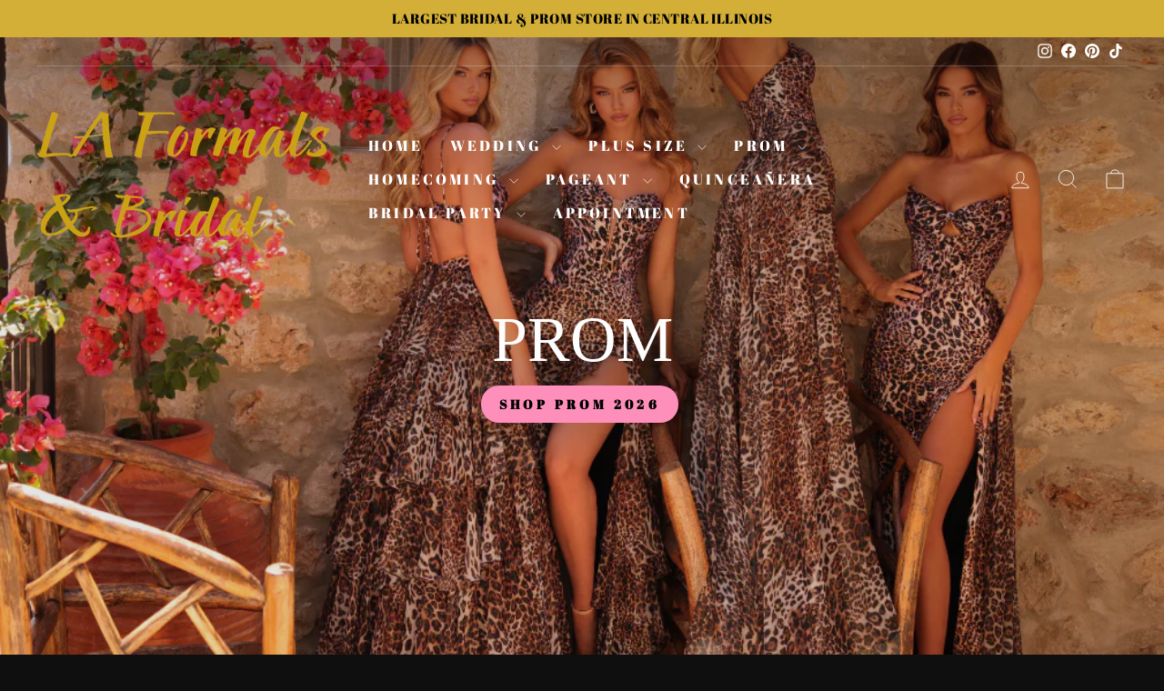

--- FILE ---
content_type: text/html; charset=utf-8
request_url: https://laformalsbridal.com/
body_size: 40728
content:
<!doctype html>
<html class="no-js" lang="en" dir="ltr">
<head>
 <!-- Google tag (gtag.js) -->
<script async crossorigin fetchpriority="high" src="/cdn/shopifycloud/importmap-polyfill/es-modules-shim.2.4.0.js"></script>
<script async src="https://www.googletagmanager.com/gtag/js?id=AW-431820572"></script>
<script>
  window.dataLayer = window.dataLayer || [];
  function gtag(){dataLayer.push(arguments);}
  gtag('js', new Date());

  gtag('config', 'AW-431820572');
</script>
  <meta charset="utf-8">
  <meta http-equiv="X-UA-Compatible" content="IE=edge,chrome=1">
  <meta name="viewport" content="width=device-width,initial-scale=1">
  <meta name="theme-color" content="#ffffff">
  <link rel="canonical" href="https://laformalsbridal.com/">
  <link rel="preconnect" href="https://cdn.shopify.com" crossorigin>
  <link rel="preconnect" href="https://fonts.shopifycdn.com" crossorigin>
  <link rel="dns-prefetch" href="https://productreviews.shopifycdn.com">
  <link rel="dns-prefetch" href="https://ajax.googleapis.com">
  <link rel="dns-prefetch" href="https://maps.googleapis.com">
  <link rel="dns-prefetch" href="https://maps.gstatic.com"><link rel="shortcut icon" href="//laformalsbridal.com/cdn/shop/files/Hannah_32x32.png?v=1736200338" type="image/png" /><title>2026 PROM &amp; Wedding Gowns | LA Formals Bridal Springfield, IL
&ndash; LA Formals &amp; Bridal
</title>
<meta name="description" content="LA Formals &amp; Bridal offers Designer Wedding Gowns, Prom &amp; Homecoming Dresses, Pageant Couture in Springfield, IL &amp; Central Illinois. Also Specializing in Quinceañera &amp; Formal Wear and Tuxedos!"><meta property="og:site_name" content="LA Formals &amp; Bridal">
  <meta property="og:url" content="https://laformalsbridal.com/">
  <meta property="og:title" content="2026 PROM &amp; Wedding Gowns | LA Formals Bridal Springfield, IL">
  <meta property="og:type" content="website">
  <meta property="og:description" content="LA Formals &amp; Bridal offers Designer Wedding Gowns, Prom &amp; Homecoming Dresses, Pageant Couture in Springfield, IL &amp; Central Illinois. Also Specializing in Quinceañera &amp; Formal Wear and Tuxedos!"><meta property="og:image" content="http://laformalsbridal.com/cdn/shop/files/bridal_room_web_verwion.jpg?v=1654475290">
    <meta property="og:image:secure_url" content="https://laformalsbridal.com/cdn/shop/files/bridal_room_web_verwion.jpg?v=1654475290">
    <meta property="og:image:width" content="1200">
    <meta property="og:image:height" content="628"><meta name="twitter:site" content="@">
  <meta name="twitter:card" content="summary_large_image">
  <meta name="twitter:title" content="2026 PROM &amp; Wedding Gowns | LA Formals Bridal Springfield, IL">
  <meta name="twitter:description" content="LA Formals &amp; Bridal offers Designer Wedding Gowns, Prom &amp; Homecoming Dresses, Pageant Couture in Springfield, IL &amp; Central Illinois. Also Specializing in Quinceañera &amp; Formal Wear and Tuxedos!">
<script type="importmap">
{
  "imports": {
    "element.base-media": "//laformalsbridal.com/cdn/shop/t/32/assets/element.base-media.js?v=61305152781971747521759701017",
    "element.image.parallax": "//laformalsbridal.com/cdn/shop/t/32/assets/element.image.parallax.js?v=59188309605188605141759701017",
    "element.model": "//laformalsbridal.com/cdn/shop/t/32/assets/element.model.js?v=104979259955732717291759701017",
    "element.quantity-selector": "//laformalsbridal.com/cdn/shop/t/32/assets/element.quantity-selector.js?v=68208048201360514121759701018",
    "element.text.rte": "//laformalsbridal.com/cdn/shop/t/32/assets/element.text.rte.js?v=28194737298593644281759701018",
    "element.video": "//laformalsbridal.com/cdn/shop/t/32/assets/element.video.js?v=110560105447302630031759701019",
    "is-land": "//laformalsbridal.com/cdn/shop/t/32/assets/is-land.min.js?v=92343381495565747271759701049",
    "util.misc": "//laformalsbridal.com/cdn/shop/t/32/assets/util.misc.js?v=117964846174238173191759701062",
    "util.product-loader": "//laformalsbridal.com/cdn/shop/t/32/assets/util.product-loader.js?v=71947287259713254281759701062",
    "util.resource-loader": "//laformalsbridal.com/cdn/shop/t/32/assets/util.resource-loader.js?v=81301169148003274841759701063",
    "vendor.in-view": "//laformalsbridal.com/cdn/shop/t/32/assets/vendor.in-view.js?v=126891093837844970591759701064"
  }
}
</script><script type="module" src="//laformalsbridal.com/cdn/shop/t/32/assets/is-land.min.js?v=92343381495565747271759701049"></script>
<style data-shopify>
  @font-face {
  font-family: "Abril Fatface";
  font-weight: 400;
  font-style: normal;
  font-display: swap;
  src: url("//laformalsbridal.com/cdn/fonts/abril_fatface/abrilfatface_n4.002841dd08a4d39b2c2d7fe9d598d4782afb7225.woff2") format("woff2"),
       url("//laformalsbridal.com/cdn/fonts/abril_fatface/abrilfatface_n4.0d8f922831420cd750572c7a70f4c623018424d8.woff") format("woff");
}


  
  
  
</style><link href="//laformalsbridal.com/cdn/shop/t/32/assets/theme.css?v=93626464380700918791759701091" rel="stylesheet" type="text/css" media="all" />
<style data-shopify>:root {
    --typeHeaderPrimary: "New York";
    --typeHeaderFallback: Iowan Old Style, Apple Garamond, Baskerville, Times New Roman, Droid Serif, Times, Source Serif Pro, serif, Apple Color Emoji, Segoe UI Emoji, Segoe UI Symbol;
    --typeHeaderSize: 36px;
    --typeHeaderWeight: 400;
    --typeHeaderLineHeight: 1;
    --typeHeaderSpacing: 0.0em;

    --typeBasePrimary:"Abril Fatface";
    --typeBaseFallback:serif;
    --typeBaseSize: 18px;
    --typeBaseWeight: 400;
    --typeBaseSpacing: 0.025em;
    --typeBaseLineHeight: 1.4;
    --typeBaselineHeightMinus01: 1.3;

    --typeCollectionTitle: 20px;

    --iconWeight: 2px;
    --iconLinecaps: miter;

    
        --buttonRadius: 50px;
    

    --colorGridOverlayOpacity: 0.08;
    --colorAnnouncement: #d4af38;
    --colorAnnouncementText: #000000;

    --colorBody: #0f0f0f;
    --colorBodyAlpha05: rgba(15, 15, 15, 0.05);
    --colorBodyDim: #020202;
    --colorBodyLightDim: #0a0a0a;
    --colorBodyMediumDim: #050505;


    --colorBorder: #d4af37;

    --colorBtnPrimary: #ffffff;
    --colorBtnPrimaryLight: #ffffff;
    --colorBtnPrimaryDim: #f2f2f2;
    --colorBtnPrimaryText: #d4af37;

    --colorCartDot: #ff4f33;

    --colorDrawers: #ffffff;
    --colorDrawersDim: #f2f2f2;
    --colorDrawerBorder: #e8e8e1;
    --colorDrawerText: #d4af37;
    --colorDrawerTextDark: #9d8022;
    --colorDrawerButton: #111111;
    --colorDrawerButtonText: #ffffff;

    --colorFooter: #e6e6e6;
    --colorFooterText: #d4af37;
    --colorFooterTextAlpha01: #d4af37;

    --colorGridOverlay: #000000;
    --colorGridOverlayOpacity: 0.1;

    --colorHeaderTextAlpha01: rgba(212, 175, 56, 0.1);

    --colorHeroText: #ffffff;

    --colorSmallImageBg: #ffffff;
    --colorLargeImageBg: #0f0f0f;

    --colorImageOverlay: #000000;
    --colorImageOverlayOpacity: 0.1;
    --colorImageOverlayTextShadow: 0.2;

    --colorLink: #d4af37;

    --colorModalBg: rgba(230, 230, 230, 0.6);

    --colorNav: #ffffff;
    --colorNavText: #d4af38;

    --colorPrice: #ffffff;

    --colorSaleTag: #1c1d1d;
    --colorSaleTagText: #f77ca3;

    --colorTextBody: #d4af37;
    --colorTextBodyAlpha015: rgba(212, 175, 55, 0.15);
    --colorTextBodyAlpha005: rgba(212, 175, 55, 0.05);
    --colorTextBodyAlpha008: rgba(212, 175, 55, 0.08);
    --colorTextSavings: #C20000;

    --urlIcoSelect: url(//laformalsbridal.com/cdn/shop/t/32/assets/ico-select.svg);
    --urlIcoSelectFooter: url(//laformalsbridal.com/cdn/shop/t/32/assets/ico-select-footer.svg);
    --urlIcoSelectWhite: url(//laformalsbridal.com/cdn/shop/t/32/assets/ico-select-white.svg);

    --grid-gutter: 17px;
    --drawer-gutter: 20px;

    --sizeChartMargin: 25px 0;
    --sizeChartIconMargin: 5px;

    --newsletterReminderPadding: 40px;

    /*Shop Pay Installments*/
    --color-body-text: #d4af37;
    --color-body: #0f0f0f;
    --color-bg: #0f0f0f;
    }

    .placeholder-content {
    background-image: linear-gradient(100deg, #ffffff 40%, #f7f7f7 63%, #ffffff 79%);
    }</style><script>
    document.documentElement.className = document.documentElement.className.replace('no-js', 'js');

    window.theme = window.theme || {};
    theme.routes = {
      home: "/",
      cart: "/cart.js",
      cartPage: "/cart",
      cartAdd: "/cart/add.js",
      cartChange: "/cart/change.js",
      search: "/search",
      predictiveSearch: "/search/suggest"
    };
    theme.strings = {
      soldOut: "Special Order",
      unavailable: "Unavailable",
      inStockLabel: "In stock, ready to ship",
      oneStockLabel: "Low stock - [count] item left",
      otherStockLabel: "Low stock - [count] items left",
      willNotShipUntil: "Ready to ship [date]",
      willBeInStockAfter: "Back in stock [date]",
      waitingForStock: "Backordered, shipping soon",
      savePrice: "Save [saved_amount]",
      cartEmpty: "Your cart is currently empty.",
      cartTermsConfirmation: "You must agree with the terms and conditions of sales to check out",
      searchCollections: "Collections",
      searchPages: "Pages",
      searchArticles: "Articles",
      productFrom: "from ",
      maxQuantity: "You can only have [quantity] of [title] in your cart."
    };
    theme.settings = {
      cartType: "drawer",
      isCustomerTemplate: false,
      moneyFormat: "\u003cspan class=hidden\u003e${{ amount }}\u003c\/span\u003e",
      saveType: "percent",
      productImageSize: "natural",
      productImageCover: true,
      predictiveSearch: true,
      predictiveSearchType: null,
      predictiveSearchVendor: false,
      predictiveSearchPrice: false,
      quickView: true,
      themeName: 'Impulse',
      themeVersion: "8.1.0"
    };
  </script>

  <script>window.performance && window.performance.mark && window.performance.mark('shopify.content_for_header.start');</script><meta name="google-site-verification" content="H474MruzAUL2ik1Nn7qLBQlA20ll5xvpohrH7CAYA9E">
<meta id="shopify-digital-wallet" name="shopify-digital-wallet" content="/54459170989/digital_wallets/dialog">
<meta name="shopify-checkout-api-token" content="e8089b8643b47d46b7afbf711b4bebef">
<meta id="in-context-paypal-metadata" data-shop-id="54459170989" data-venmo-supported="true" data-environment="production" data-locale="en_US" data-paypal-v4="true" data-currency="USD">
<script async="async" src="/checkouts/internal/preloads.js?locale=en-US"></script>
<link rel="preconnect" href="https://shop.app" crossorigin="anonymous">
<script async="async" src="https://shop.app/checkouts/internal/preloads.js?locale=en-US&shop_id=54459170989" crossorigin="anonymous"></script>
<script id="apple-pay-shop-capabilities" type="application/json">{"shopId":54459170989,"countryCode":"US","currencyCode":"USD","merchantCapabilities":["supports3DS"],"merchantId":"gid:\/\/shopify\/Shop\/54459170989","merchantName":"LA Formals \u0026 Bridal","requiredBillingContactFields":["postalAddress","email","phone"],"requiredShippingContactFields":["postalAddress","email","phone"],"shippingType":"shipping","supportedNetworks":["visa","masterCard","amex","discover","elo","jcb"],"total":{"type":"pending","label":"LA Formals \u0026 Bridal","amount":"1.00"},"shopifyPaymentsEnabled":true,"supportsSubscriptions":true}</script>
<script id="shopify-features" type="application/json">{"accessToken":"e8089b8643b47d46b7afbf711b4bebef","betas":["rich-media-storefront-analytics"],"domain":"laformalsbridal.com","predictiveSearch":true,"shopId":54459170989,"locale":"en"}</script>
<script>var Shopify = Shopify || {};
Shopify.shop = "la-formals-bridal.myshopify.com";
Shopify.locale = "en";
Shopify.currency = {"active":"USD","rate":"1.0"};
Shopify.country = "US";
Shopify.theme = {"name":"Updated copy of New LA Formals site 8.1.0","id":148791820461,"schema_name":"Impulse","schema_version":"8.1.0","theme_store_id":857,"role":"main"};
Shopify.theme.handle = "null";
Shopify.theme.style = {"id":null,"handle":null};
Shopify.cdnHost = "laformalsbridal.com/cdn";
Shopify.routes = Shopify.routes || {};
Shopify.routes.root = "/";</script>
<script type="module">!function(o){(o.Shopify=o.Shopify||{}).modules=!0}(window);</script>
<script>!function(o){function n(){var o=[];function n(){o.push(Array.prototype.slice.apply(arguments))}return n.q=o,n}var t=o.Shopify=o.Shopify||{};t.loadFeatures=n(),t.autoloadFeatures=n()}(window);</script>
<script>
  window.ShopifyPay = window.ShopifyPay || {};
  window.ShopifyPay.apiHost = "shop.app\/pay";
  window.ShopifyPay.redirectState = null;
</script>
<script id="shop-js-analytics" type="application/json">{"pageType":"index"}</script>
<script defer="defer" async type="module" src="//laformalsbridal.com/cdn/shopifycloud/shop-js/modules/v2/client.init-shop-cart-sync_DtuiiIyl.en.esm.js"></script>
<script defer="defer" async type="module" src="//laformalsbridal.com/cdn/shopifycloud/shop-js/modules/v2/chunk.common_CUHEfi5Q.esm.js"></script>
<script type="module">
  await import("//laformalsbridal.com/cdn/shopifycloud/shop-js/modules/v2/client.init-shop-cart-sync_DtuiiIyl.en.esm.js");
await import("//laformalsbridal.com/cdn/shopifycloud/shop-js/modules/v2/chunk.common_CUHEfi5Q.esm.js");

  window.Shopify.SignInWithShop?.initShopCartSync?.({"fedCMEnabled":true,"windoidEnabled":true});

</script>
<script>
  window.Shopify = window.Shopify || {};
  if (!window.Shopify.featureAssets) window.Shopify.featureAssets = {};
  window.Shopify.featureAssets['shop-js'] = {"shop-cart-sync":["modules/v2/client.shop-cart-sync_DFoTY42P.en.esm.js","modules/v2/chunk.common_CUHEfi5Q.esm.js"],"init-fed-cm":["modules/v2/client.init-fed-cm_D2UNy1i2.en.esm.js","modules/v2/chunk.common_CUHEfi5Q.esm.js"],"init-shop-email-lookup-coordinator":["modules/v2/client.init-shop-email-lookup-coordinator_BQEe2rDt.en.esm.js","modules/v2/chunk.common_CUHEfi5Q.esm.js"],"shop-cash-offers":["modules/v2/client.shop-cash-offers_3CTtReFF.en.esm.js","modules/v2/chunk.common_CUHEfi5Q.esm.js","modules/v2/chunk.modal_BewljZkx.esm.js"],"shop-button":["modules/v2/client.shop-button_C6oxCjDL.en.esm.js","modules/v2/chunk.common_CUHEfi5Q.esm.js"],"init-windoid":["modules/v2/client.init-windoid_5pix8xhK.en.esm.js","modules/v2/chunk.common_CUHEfi5Q.esm.js"],"avatar":["modules/v2/client.avatar_BTnouDA3.en.esm.js"],"init-shop-cart-sync":["modules/v2/client.init-shop-cart-sync_DtuiiIyl.en.esm.js","modules/v2/chunk.common_CUHEfi5Q.esm.js"],"shop-toast-manager":["modules/v2/client.shop-toast-manager_BYv_8cH1.en.esm.js","modules/v2/chunk.common_CUHEfi5Q.esm.js"],"pay-button":["modules/v2/client.pay-button_FnF9EIkY.en.esm.js","modules/v2/chunk.common_CUHEfi5Q.esm.js"],"shop-login-button":["modules/v2/client.shop-login-button_CH1KUpOf.en.esm.js","modules/v2/chunk.common_CUHEfi5Q.esm.js","modules/v2/chunk.modal_BewljZkx.esm.js"],"init-customer-accounts-sign-up":["modules/v2/client.init-customer-accounts-sign-up_aj7QGgYS.en.esm.js","modules/v2/client.shop-login-button_CH1KUpOf.en.esm.js","modules/v2/chunk.common_CUHEfi5Q.esm.js","modules/v2/chunk.modal_BewljZkx.esm.js"],"init-shop-for-new-customer-accounts":["modules/v2/client.init-shop-for-new-customer-accounts_NbnYRf_7.en.esm.js","modules/v2/client.shop-login-button_CH1KUpOf.en.esm.js","modules/v2/chunk.common_CUHEfi5Q.esm.js","modules/v2/chunk.modal_BewljZkx.esm.js"],"init-customer-accounts":["modules/v2/client.init-customer-accounts_ppedhqCH.en.esm.js","modules/v2/client.shop-login-button_CH1KUpOf.en.esm.js","modules/v2/chunk.common_CUHEfi5Q.esm.js","modules/v2/chunk.modal_BewljZkx.esm.js"],"shop-follow-button":["modules/v2/client.shop-follow-button_CMIBBa6u.en.esm.js","modules/v2/chunk.common_CUHEfi5Q.esm.js","modules/v2/chunk.modal_BewljZkx.esm.js"],"lead-capture":["modules/v2/client.lead-capture_But0hIyf.en.esm.js","modules/v2/chunk.common_CUHEfi5Q.esm.js","modules/v2/chunk.modal_BewljZkx.esm.js"],"checkout-modal":["modules/v2/client.checkout-modal_BBxc70dQ.en.esm.js","modules/v2/chunk.common_CUHEfi5Q.esm.js","modules/v2/chunk.modal_BewljZkx.esm.js"],"shop-login":["modules/v2/client.shop-login_hM3Q17Kl.en.esm.js","modules/v2/chunk.common_CUHEfi5Q.esm.js","modules/v2/chunk.modal_BewljZkx.esm.js"],"payment-terms":["modules/v2/client.payment-terms_CAtGlQYS.en.esm.js","modules/v2/chunk.common_CUHEfi5Q.esm.js","modules/v2/chunk.modal_BewljZkx.esm.js"]};
</script>
<script id="__st">var __st={"a":54459170989,"offset":-21600,"reqid":"698b053f-23bc-4b17-8d60-a25a2fe59758-1766794558","pageurl":"laformalsbridal.com\/","u":"56b9c71a55b3","p":"home"};</script>
<script>window.ShopifyPaypalV4VisibilityTracking = true;</script>
<script id="captcha-bootstrap">!function(){'use strict';const t='contact',e='account',n='new_comment',o=[[t,t],['blogs',n],['comments',n],[t,'customer']],c=[[e,'customer_login'],[e,'guest_login'],[e,'recover_customer_password'],[e,'create_customer']],r=t=>t.map((([t,e])=>`form[action*='/${t}']:not([data-nocaptcha='true']) input[name='form_type'][value='${e}']`)).join(','),a=t=>()=>t?[...document.querySelectorAll(t)].map((t=>t.form)):[];function s(){const t=[...o],e=r(t);return a(e)}const i='password',u='form_key',d=['recaptcha-v3-token','g-recaptcha-response','h-captcha-response',i],f=()=>{try{return window.sessionStorage}catch{return}},m='__shopify_v',_=t=>t.elements[u];function p(t,e,n=!1){try{const o=window.sessionStorage,c=JSON.parse(o.getItem(e)),{data:r}=function(t){const{data:e,action:n}=t;return t[m]||n?{data:e,action:n}:{data:t,action:n}}(c);for(const[e,n]of Object.entries(r))t.elements[e]&&(t.elements[e].value=n);n&&o.removeItem(e)}catch(o){console.error('form repopulation failed',{error:o})}}const l='form_type',E='cptcha';function T(t){t.dataset[E]=!0}const w=window,h=w.document,L='Shopify',v='ce_forms',y='captcha';let A=!1;((t,e)=>{const n=(g='f06e6c50-85a8-45c8-87d0-21a2b65856fe',I='https://cdn.shopify.com/shopifycloud/storefront-forms-hcaptcha/ce_storefront_forms_captcha_hcaptcha.v1.5.2.iife.js',D={infoText:'Protected by hCaptcha',privacyText:'Privacy',termsText:'Terms'},(t,e,n)=>{const o=w[L][v],c=o.bindForm;if(c)return c(t,g,e,D).then(n);var r;o.q.push([[t,g,e,D],n]),r=I,A||(h.body.append(Object.assign(h.createElement('script'),{id:'captcha-provider',async:!0,src:r})),A=!0)});var g,I,D;w[L]=w[L]||{},w[L][v]=w[L][v]||{},w[L][v].q=[],w[L][y]=w[L][y]||{},w[L][y].protect=function(t,e){n(t,void 0,e),T(t)},Object.freeze(w[L][y]),function(t,e,n,w,h,L){const[v,y,A,g]=function(t,e,n){const i=e?o:[],u=t?c:[],d=[...i,...u],f=r(d),m=r(i),_=r(d.filter((([t,e])=>n.includes(e))));return[a(f),a(m),a(_),s()]}(w,h,L),I=t=>{const e=t.target;return e instanceof HTMLFormElement?e:e&&e.form},D=t=>v().includes(t);t.addEventListener('submit',(t=>{const e=I(t);if(!e)return;const n=D(e)&&!e.dataset.hcaptchaBound&&!e.dataset.recaptchaBound,o=_(e),c=g().includes(e)&&(!o||!o.value);(n||c)&&t.preventDefault(),c&&!n&&(function(t){try{if(!f())return;!function(t){const e=f();if(!e)return;const n=_(t);if(!n)return;const o=n.value;o&&e.removeItem(o)}(t);const e=Array.from(Array(32),(()=>Math.random().toString(36)[2])).join('');!function(t,e){_(t)||t.append(Object.assign(document.createElement('input'),{type:'hidden',name:u})),t.elements[u].value=e}(t,e),function(t,e){const n=f();if(!n)return;const o=[...t.querySelectorAll(`input[type='${i}']`)].map((({name:t})=>t)),c=[...d,...o],r={};for(const[a,s]of new FormData(t).entries())c.includes(a)||(r[a]=s);n.setItem(e,JSON.stringify({[m]:1,action:t.action,data:r}))}(t,e)}catch(e){console.error('failed to persist form',e)}}(e),e.submit())}));const S=(t,e)=>{t&&!t.dataset[E]&&(n(t,e.some((e=>e===t))),T(t))};for(const o of['focusin','change'])t.addEventListener(o,(t=>{const e=I(t);D(e)&&S(e,y())}));const B=e.get('form_key'),M=e.get(l),P=B&&M;t.addEventListener('DOMContentLoaded',(()=>{const t=y();if(P)for(const e of t)e.elements[l].value===M&&p(e,B);[...new Set([...A(),...v().filter((t=>'true'===t.dataset.shopifyCaptcha))])].forEach((e=>S(e,t)))}))}(h,new URLSearchParams(w.location.search),n,t,e,['guest_login'])})(!0,!0)}();</script>
<script integrity="sha256-4kQ18oKyAcykRKYeNunJcIwy7WH5gtpwJnB7kiuLZ1E=" data-source-attribution="shopify.loadfeatures" defer="defer" src="//laformalsbridal.com/cdn/shopifycloud/storefront/assets/storefront/load_feature-a0a9edcb.js" crossorigin="anonymous"></script>
<script crossorigin="anonymous" defer="defer" src="//laformalsbridal.com/cdn/shopifycloud/storefront/assets/shopify_pay/storefront-65b4c6d7.js?v=20250812"></script>
<script data-source-attribution="shopify.dynamic_checkout.dynamic.init">var Shopify=Shopify||{};Shopify.PaymentButton=Shopify.PaymentButton||{isStorefrontPortableWallets:!0,init:function(){window.Shopify.PaymentButton.init=function(){};var t=document.createElement("script");t.src="https://laformalsbridal.com/cdn/shopifycloud/portable-wallets/latest/portable-wallets.en.js",t.type="module",document.head.appendChild(t)}};
</script>
<script data-source-attribution="shopify.dynamic_checkout.buyer_consent">
  function portableWalletsHideBuyerConsent(e){var t=document.getElementById("shopify-buyer-consent"),n=document.getElementById("shopify-subscription-policy-button");t&&n&&(t.classList.add("hidden"),t.setAttribute("aria-hidden","true"),n.removeEventListener("click",e))}function portableWalletsShowBuyerConsent(e){var t=document.getElementById("shopify-buyer-consent"),n=document.getElementById("shopify-subscription-policy-button");t&&n&&(t.classList.remove("hidden"),t.removeAttribute("aria-hidden"),n.addEventListener("click",e))}window.Shopify?.PaymentButton&&(window.Shopify.PaymentButton.hideBuyerConsent=portableWalletsHideBuyerConsent,window.Shopify.PaymentButton.showBuyerConsent=portableWalletsShowBuyerConsent);
</script>
<script data-source-attribution="shopify.dynamic_checkout.cart.bootstrap">document.addEventListener("DOMContentLoaded",(function(){function t(){return document.querySelector("shopify-accelerated-checkout-cart, shopify-accelerated-checkout")}if(t())Shopify.PaymentButton.init();else{new MutationObserver((function(e,n){t()&&(Shopify.PaymentButton.init(),n.disconnect())})).observe(document.body,{childList:!0,subtree:!0})}}));
</script>
<link id="shopify-accelerated-checkout-styles" rel="stylesheet" media="screen" href="https://laformalsbridal.com/cdn/shopifycloud/portable-wallets/latest/accelerated-checkout-backwards-compat.css" crossorigin="anonymous">
<style id="shopify-accelerated-checkout-cart">
        #shopify-buyer-consent {
  margin-top: 1em;
  display: inline-block;
  width: 100%;
}

#shopify-buyer-consent.hidden {
  display: none;
}

#shopify-subscription-policy-button {
  background: none;
  border: none;
  padding: 0;
  text-decoration: underline;
  font-size: inherit;
  cursor: pointer;
}

#shopify-subscription-policy-button::before {
  box-shadow: none;
}

      </style>

<script>window.performance && window.performance.mark && window.performance.mark('shopify.content_for_header.end');</script>

  <style data-shopify>
    :root {
      /* Root Variables */
      /* ========================= */
      --root-color-primary: #d4af37;
      --color-primary: #d4af37;
      --root-color-secondary: #0f0f0f;
      --color-secondary: #0f0f0f;
      --color-sale-tag: #1c1d1d;
      --color-sale-tag-text: #f77ca3;
      --layout-section-padding-block: 3rem;
      --layout-section-padding-inline--md: 40px;
      --layout-section-max-inline-size: 1420px; 


      /* Text */
      /* ========================= */
      
      /* Body Font Styles */
      --element-text-font-family--body: "Abril Fatface";
      --element-text-font-family-fallback--body: serif;
      --element-text-font-weight--body: 400;
      --element-text-letter-spacing--body: 0.025em;
      --element-text-text-transform--body: none;

      /* Body Font Sizes */
      --element-text-font-size--body: initial;
      --element-text-font-size--body-xs: 14px;
      --element-text-font-size--body-sm: 16px;
      --element-text-font-size--body-md: 18px;
      --element-text-font-size--body-lg: 20px;
      
      /* Body Line Heights */
      --element-text-line-height--body: 1.4;

      /* Heading Font Styles */
      --element-text-font-family--heading: "New York";
      --element-text-font-family-fallback--heading: Iowan Old Style, Apple Garamond, Baskerville, Times New Roman, Droid Serif, Times, Source Serif Pro, serif, Apple Color Emoji, Segoe UI Emoji, Segoe UI Symbol;
      --element-text-font-weight--heading: 400;
      --element-text-letter-spacing--heading: 0.0em;
      
      
      --element-text-text-transform--heading: uppercase;
       
      
      
      /* Heading Font Sizes */
      --element-text-font-size--heading-2xl: 52px;
      --element-text-font-size--heading-xl: 36px;
      --element-text-font-size--heading-lg: 30px;
      --element-text-font-size--heading-md: 28px;
      --element-text-font-size--heading-sm: 22px;
      --element-text-font-size--heading-xs: 20px;
      
      /* Heading Line Heights */
      --element-text-line-height--heading: 1;

      /* Buttons */
      /* ========================= */
      
          --element-button-radius: 50px;
      

      --element-button-padding-block: 12px;
      --element-button-text-transform: uppercase;
      --element-button-font-weight: 800;
      --element-button-font-size: max(calc(var(--typeBaseSize) - 4px), 13px);
      --element-button-letter-spacing: .3em;

      /* Base Color Variables */
      --element-button-color-primary: #ffffff;
      --element-button-color-secondary: #d4af37;
      --element-button-shade-border: 100%;

      /* Hover State Variables */
      --element-button-shade-background--hover: 0%;
      --element-button-shade-border--hover: 100%;

      /* Focus State Variables */
      --element-button-color-focus: var(--color-focus);

      /* Inputs */
      /* ========================= */
      
          --element-icon-radius: 50px;
      

      --element-input-font-size: var(--element-text-font-size--body-sm);
      --element-input-box-shadow-shade: 100%;

      /* Hover State Variables */
      --element-input-background-shade--hover: 0%;
      --element-input-box-shadow-spread-radius--hover: 1px;
    }

    @media only screen and (max-width: 768px) {
      :root {
        --element-button-font-size: max(calc(var(--typeBaseSize) - 5px), 11px);
      }
    }

    .element-radio {
        &:has(input[type='radio']:checked) {
          --element-button-color: var(--element-button-color-secondary);
        }
    }

    /* ATC Button Overrides */
    /* ========================= */

    .element-button[type="submit"],
    .element-button[type="submit"] .element-text,
    .element-button--shopify-payment-wrapper button {
      --element-button-padding-block: 13px;
      --element-button-padding-inline: 20px;
      --element-button-line-height: 1.42;
      --_font-size--body-md: var(--element-button-font-size);

      line-height: 1.42 !important;
    }

    /* When dynamic checkout is enabled */
    product-form:has(.element-button--shopify-payment-wrapper) {
      --element-button-color: #d4af37;

      .element-button[type="submit"],
      .element-button--shopify-payment-wrapper button {
        min-height: 50px !important;
      }

      .shopify-payment-button {
        margin: 0;
      }
    }

    /* Hover animation for non-angled buttons */
    body:not([data-button_style='angled']) .element-button[type="submit"] {
      position: relative;
      overflow: hidden;

      &:after {
        content: '';
        position: absolute;
        top: 0;
        left: 150%;
        width: 200%;
        height: 100%;
        transform: skewX(-20deg);
        background-image: linear-gradient(to right,transparent, rgba(255,255,255,.25),transparent);
      }

      &:hover:after {
        animation: shine 0.75s cubic-bezier(0.01, 0.56, 1, 1);
      }
    }

    /* ANGLED STYLE - ATC Button Overrides */
    /* ========================= */
    
    [data-button_style='angled'] {
      --element-button-shade-background--active: var(--element-button-shade-background);
      --element-button-shade-border--active: var(--element-button-shade-border);

      .element-button[type="submit"] {
        --_box-shadow: none;

        position: relative;
        max-width: 94%;
        border-top: 1px solid #ffffff;
        border-bottom: 1px solid #ffffff;
        
        &:before,
        &:after {
          content: '';
          position: absolute;
          display: block;
          top: -1px;
          bottom: -1px;
          width: 20px;
          transform: skewX(-12deg);
          background-color: #ffffff;
        }
        
        &:before {
          left: -6px;
        }
        
        &:after {
          right: -6px;
        }
      }

      /* When dynamic checkout is enabled */
      product-form:has(.element-button--shopify-payment-wrapper) {
        .element-button[type="submit"]:before,
        .element-button[type="submit"]:after {
          background-color: color-mix(in srgb,var(--_color-text) var(--_shade-background),var(--_color-background));
          border-top: 1px solid #ffffff;
          border-bottom: 1px solid #ffffff;
        }

        .element-button[type="submit"]:before {
          border-left: 1px solid #ffffff;
        }
        
        .element-button[type="submit"]:after {
          border-right: 1px solid #ffffff;
        }
      }

      .element-button--shopify-payment-wrapper {
        --_color-background: #ffffff;

        button:hover,
        button:before,
        button:after {
          background-color: color-mix(in srgb,var(--_color-text) var(--_shade-background),var(--_color-background)) !important;
        }

        button:not(button:focus-visible) {
          box-shadow: none !important;
        }
      }
    }
  </style>

  <script src="//laformalsbridal.com/cdn/shop/t/32/assets/vendor-scripts-v11.js" defer="defer"></script><script src="//laformalsbridal.com/cdn/shop/t/32/assets/theme.js?v=22325264162658116151759701062" defer="defer"></script>
<!-- BEGIN app block: shopify://apps/pagefly-page-builder/blocks/app-embed/83e179f7-59a0-4589-8c66-c0dddf959200 -->

<!-- BEGIN app snippet: pagefly-cro-ab-testing-main -->







<script>
  ;(function () {
    const url = new URL(window.location)
    const viewParam = url.searchParams.get('view')
    if (viewParam && viewParam.includes('variant-pf-')) {
      url.searchParams.set('pf_v', viewParam)
      url.searchParams.delete('view')
      window.history.replaceState({}, '', url)
    }
  })()
</script>



<script type='module'>
  
  window.PAGEFLY_CRO = window.PAGEFLY_CRO || {}

  window.PAGEFLY_CRO['data_debug'] = {
    original_template_suffix: "home",
    allow_ab_test: false,
    ab_test_start_time: 0,
    ab_test_end_time: 0,
    today_date_time: 1766794558000,
  }
  window.PAGEFLY_CRO['GA4'] = { enabled: false}
</script>

<!-- END app snippet -->








  <script src='https://cdn.shopify.com/extensions/019b58c4-1c6e-78cb-82c6-4a5bf4765479/pagefly-page-builder-211/assets/pagefly-helper.js' defer='defer'></script>

  <script src='https://cdn.shopify.com/extensions/019b58c4-1c6e-78cb-82c6-4a5bf4765479/pagefly-page-builder-211/assets/pagefly-general-helper.js' defer='defer'></script>

  <script src='https://cdn.shopify.com/extensions/019b58c4-1c6e-78cb-82c6-4a5bf4765479/pagefly-page-builder-211/assets/pagefly-snap-slider.js' defer='defer'></script>

  <script src='https://cdn.shopify.com/extensions/019b58c4-1c6e-78cb-82c6-4a5bf4765479/pagefly-page-builder-211/assets/pagefly-slideshow-v3.js' defer='defer'></script>

  <script src='https://cdn.shopify.com/extensions/019b58c4-1c6e-78cb-82c6-4a5bf4765479/pagefly-page-builder-211/assets/pagefly-slideshow-v4.js' defer='defer'></script>

  <script src='https://cdn.shopify.com/extensions/019b58c4-1c6e-78cb-82c6-4a5bf4765479/pagefly-page-builder-211/assets/pagefly-glider.js' defer='defer'></script>

  <script src='https://cdn.shopify.com/extensions/019b58c4-1c6e-78cb-82c6-4a5bf4765479/pagefly-page-builder-211/assets/pagefly-slideshow-v1-v2.js' defer='defer'></script>

  <script src='https://cdn.shopify.com/extensions/019b58c4-1c6e-78cb-82c6-4a5bf4765479/pagefly-page-builder-211/assets/pagefly-product-media.js' defer='defer'></script>

  <script src='https://cdn.shopify.com/extensions/019b58c4-1c6e-78cb-82c6-4a5bf4765479/pagefly-page-builder-211/assets/pagefly-product.js' defer='defer'></script>


<script id='pagefly-helper-data' type='application/json'>
  {
    "page_optimization": {
      "assets_prefetching": false
    },
    "elements_asset_mapper": {
      "Accordion": "https://cdn.shopify.com/extensions/019b58c4-1c6e-78cb-82c6-4a5bf4765479/pagefly-page-builder-211/assets/pagefly-accordion.js",
      "Accordion3": "https://cdn.shopify.com/extensions/019b58c4-1c6e-78cb-82c6-4a5bf4765479/pagefly-page-builder-211/assets/pagefly-accordion3.js",
      "CountDown": "https://cdn.shopify.com/extensions/019b58c4-1c6e-78cb-82c6-4a5bf4765479/pagefly-page-builder-211/assets/pagefly-countdown.js",
      "GMap1": "https://cdn.shopify.com/extensions/019b58c4-1c6e-78cb-82c6-4a5bf4765479/pagefly-page-builder-211/assets/pagefly-gmap.js",
      "GMap2": "https://cdn.shopify.com/extensions/019b58c4-1c6e-78cb-82c6-4a5bf4765479/pagefly-page-builder-211/assets/pagefly-gmap.js",
      "GMapBasicV2": "https://cdn.shopify.com/extensions/019b58c4-1c6e-78cb-82c6-4a5bf4765479/pagefly-page-builder-211/assets/pagefly-gmap.js",
      "GMapAdvancedV2": "https://cdn.shopify.com/extensions/019b58c4-1c6e-78cb-82c6-4a5bf4765479/pagefly-page-builder-211/assets/pagefly-gmap.js",
      "HTML.Video": "https://cdn.shopify.com/extensions/019b58c4-1c6e-78cb-82c6-4a5bf4765479/pagefly-page-builder-211/assets/pagefly-htmlvideo.js",
      "HTML.Video2": "https://cdn.shopify.com/extensions/019b58c4-1c6e-78cb-82c6-4a5bf4765479/pagefly-page-builder-211/assets/pagefly-htmlvideo2.js",
      "HTML.Video3": "https://cdn.shopify.com/extensions/019b58c4-1c6e-78cb-82c6-4a5bf4765479/pagefly-page-builder-211/assets/pagefly-htmlvideo2.js",
      "BackgroundVideo": "https://cdn.shopify.com/extensions/019b58c4-1c6e-78cb-82c6-4a5bf4765479/pagefly-page-builder-211/assets/pagefly-htmlvideo2.js",
      "Instagram": "https://cdn.shopify.com/extensions/019b58c4-1c6e-78cb-82c6-4a5bf4765479/pagefly-page-builder-211/assets/pagefly-instagram.js",
      "Instagram2": "https://cdn.shopify.com/extensions/019b58c4-1c6e-78cb-82c6-4a5bf4765479/pagefly-page-builder-211/assets/pagefly-instagram.js",
      "Insta3": "https://cdn.shopify.com/extensions/019b58c4-1c6e-78cb-82c6-4a5bf4765479/pagefly-page-builder-211/assets/pagefly-instagram3.js",
      "Tabs": "https://cdn.shopify.com/extensions/019b58c4-1c6e-78cb-82c6-4a5bf4765479/pagefly-page-builder-211/assets/pagefly-tab.js",
      "Tabs3": "https://cdn.shopify.com/extensions/019b58c4-1c6e-78cb-82c6-4a5bf4765479/pagefly-page-builder-211/assets/pagefly-tab3.js",
      "ProductBox": "https://cdn.shopify.com/extensions/019b58c4-1c6e-78cb-82c6-4a5bf4765479/pagefly-page-builder-211/assets/pagefly-cart.js",
      "FBPageBox2": "https://cdn.shopify.com/extensions/019b58c4-1c6e-78cb-82c6-4a5bf4765479/pagefly-page-builder-211/assets/pagefly-facebook.js",
      "FBLikeButton2": "https://cdn.shopify.com/extensions/019b58c4-1c6e-78cb-82c6-4a5bf4765479/pagefly-page-builder-211/assets/pagefly-facebook.js",
      "TwitterFeed2": "https://cdn.shopify.com/extensions/019b58c4-1c6e-78cb-82c6-4a5bf4765479/pagefly-page-builder-211/assets/pagefly-twitter.js",
      "Paragraph4": "https://cdn.shopify.com/extensions/019b58c4-1c6e-78cb-82c6-4a5bf4765479/pagefly-page-builder-211/assets/pagefly-paragraph4.js",

      "AliReviews": "https://cdn.shopify.com/extensions/019b58c4-1c6e-78cb-82c6-4a5bf4765479/pagefly-page-builder-211/assets/pagefly-3rd-elements.js",
      "BackInStock": "https://cdn.shopify.com/extensions/019b58c4-1c6e-78cb-82c6-4a5bf4765479/pagefly-page-builder-211/assets/pagefly-3rd-elements.js",
      "GloboBackInStock": "https://cdn.shopify.com/extensions/019b58c4-1c6e-78cb-82c6-4a5bf4765479/pagefly-page-builder-211/assets/pagefly-3rd-elements.js",
      "GrowaveWishlist": "https://cdn.shopify.com/extensions/019b58c4-1c6e-78cb-82c6-4a5bf4765479/pagefly-page-builder-211/assets/pagefly-3rd-elements.js",
      "InfiniteOptionsShopPad": "https://cdn.shopify.com/extensions/019b58c4-1c6e-78cb-82c6-4a5bf4765479/pagefly-page-builder-211/assets/pagefly-3rd-elements.js",
      "InkybayProductPersonalizer": "https://cdn.shopify.com/extensions/019b58c4-1c6e-78cb-82c6-4a5bf4765479/pagefly-page-builder-211/assets/pagefly-3rd-elements.js",
      "LimeSpot": "https://cdn.shopify.com/extensions/019b58c4-1c6e-78cb-82c6-4a5bf4765479/pagefly-page-builder-211/assets/pagefly-3rd-elements.js",
      "Loox": "https://cdn.shopify.com/extensions/019b58c4-1c6e-78cb-82c6-4a5bf4765479/pagefly-page-builder-211/assets/pagefly-3rd-elements.js",
      "Opinew": "https://cdn.shopify.com/extensions/019b58c4-1c6e-78cb-82c6-4a5bf4765479/pagefly-page-builder-211/assets/pagefly-3rd-elements.js",
      "Powr": "https://cdn.shopify.com/extensions/019b58c4-1c6e-78cb-82c6-4a5bf4765479/pagefly-page-builder-211/assets/pagefly-3rd-elements.js",
      "ProductReviews": "https://cdn.shopify.com/extensions/019b58c4-1c6e-78cb-82c6-4a5bf4765479/pagefly-page-builder-211/assets/pagefly-3rd-elements.js",
      "PushOwl": "https://cdn.shopify.com/extensions/019b58c4-1c6e-78cb-82c6-4a5bf4765479/pagefly-page-builder-211/assets/pagefly-3rd-elements.js",
      "ReCharge": "https://cdn.shopify.com/extensions/019b58c4-1c6e-78cb-82c6-4a5bf4765479/pagefly-page-builder-211/assets/pagefly-3rd-elements.js",
      "Rivyo": "https://cdn.shopify.com/extensions/019b58c4-1c6e-78cb-82c6-4a5bf4765479/pagefly-page-builder-211/assets/pagefly-3rd-elements.js",
      "TrackingMore": "https://cdn.shopify.com/extensions/019b58c4-1c6e-78cb-82c6-4a5bf4765479/pagefly-page-builder-211/assets/pagefly-3rd-elements.js",
      "Vitals": "https://cdn.shopify.com/extensions/019b58c4-1c6e-78cb-82c6-4a5bf4765479/pagefly-page-builder-211/assets/pagefly-3rd-elements.js",
      "Wiser": "https://cdn.shopify.com/extensions/019b58c4-1c6e-78cb-82c6-4a5bf4765479/pagefly-page-builder-211/assets/pagefly-3rd-elements.js"
    },
    "custom_elements_mapper": {
      "pf-click-action-element": "https://cdn.shopify.com/extensions/019b58c4-1c6e-78cb-82c6-4a5bf4765479/pagefly-page-builder-211/assets/pagefly-click-action-element.js",
      "pf-dialog-element": "https://cdn.shopify.com/extensions/019b58c4-1c6e-78cb-82c6-4a5bf4765479/pagefly-page-builder-211/assets/pagefly-dialog-element.js"
    }
  }
</script>


<!-- END app block --><!-- BEGIN app block: shopify://apps/avada-seo-suite/blocks/avada-seo/15507c6e-1aa3-45d3-b698-7e175e033440 --><script>
  window.AVADA_SEO_ENABLED = true;
</script><!-- BEGIN app snippet: avada-broken-link-manager --><!-- END app snippet --><!-- BEGIN app snippet: avada-seo-site --><meta name="google-site-verification" content="H474MruzAUL2ik1Nn7qLBQlA20ll5xvpohrH7CAYA9E" /><meta name="" content="" /><meta name="" content="" /><meta name="" content="" /><meta name="" content="" /><!-- END app snippet --><!-- BEGIN app snippet: avada-robot-onpage --><!-- Avada SEO Robot Onpage -->












<!-- END app snippet --><!-- BEGIN app snippet: avada-frequently-asked-questions -->







<!-- END app snippet --><!-- BEGIN app snippet: avada-custom-css --> <!-- BEGIN Avada SEO custom CSS END -->


<!-- END Avada SEO custom CSS END -->
<!-- END app snippet --><!-- BEGIN app snippet: avada-loading --><style>
  @keyframes avada-rotate {
    0% { transform: rotate(0); }
    100% { transform: rotate(360deg); }
  }

  @keyframes avada-fade-out {
    0% { opacity: 1; visibility: visible; }
    100% { opacity: 0; visibility: hidden; }
  }

  .Avada-LoadingScreen {
    display: none;
    width: 100%;
    height: 100vh;
    top: 0;
    position: fixed;
    z-index: 9999;
    display: flex;
    align-items: center;
    justify-content: center;
  
    background-image: url();
    background-position: center;
    background-size: cover;
    background-repeat: no-repeat;
  
  }

  .Avada-LoadingScreen svg {
    animation: avada-rotate 1s linear infinite;
    width: px;
    height: px;
  }
</style>
<script>
  const themeId = Shopify.theme.id;
  const loadingSettingsValue = null;
  const loadingType = loadingSettingsValue?.loadingType;
  function renderLoading() {
    new MutationObserver((mutations, observer) => {
      if (document.body) {
        observer.disconnect();
        const loadingDiv = document.createElement('div');
        loadingDiv.className = 'Avada-LoadingScreen';
        if(loadingType === 'custom_logo' || loadingType === 'favicon_logo') {
          const srcLoadingImage = loadingSettingsValue?.customLogoThemeIds[themeId] || '';
          if(srcLoadingImage) {
            loadingDiv.innerHTML = `
            <img alt="Avada logo"  height="600px" loading="eager" fetchpriority="high"
              src="${srcLoadingImage}&width=600"
              width="600px" />
              `
          }
        }
        if(loadingType === 'circle') {
          loadingDiv.innerHTML = `
        <svg viewBox="0 0 40 40" fill="none" xmlns="http://www.w3.org/2000/svg">
          <path d="M20 3.75C11.0254 3.75 3.75 11.0254 3.75 20C3.75 21.0355 2.91053 21.875 1.875 21.875C0.839475 21.875 0 21.0355 0 20C0 8.9543 8.9543 0 20 0C31.0457 0 40 8.9543 40 20C40 31.0457 31.0457 40 20 40C18.9645 40 18.125 39.1605 18.125 38.125C18.125 37.0895 18.9645 36.25 20 36.25C28.9748 36.25 36.25 28.9748 36.25 20C36.25 11.0254 28.9748 3.75 20 3.75Z" fill=""/>
        </svg>
      `;
        }

        document.body.insertBefore(loadingDiv, document.body.firstChild || null);
        const e = '';
        const t = '';
        const o = 'first' === t;
        const a = sessionStorage.getItem('isShowLoadingAvada');
        const n = document.querySelector('.Avada-LoadingScreen');
        if (a && o) return (n.style.display = 'none');
        n.style.display = 'flex';
        const i = document.body;
        i.style.overflow = 'hidden';
        const l = () => {
          i.style.overflow = 'auto';
          n.style.animation = 'avada-fade-out 1s ease-out forwards';
          setTimeout(() => {
            n.style.display = 'none';
          }, 1000);
        };
        if ((o && !a && sessionStorage.setItem('isShowLoadingAvada', true), 'duration_auto' === e)) {
          window.onload = function() {
            l();
          };
          return;
        }
        setTimeout(() => {
          l();
        }, 1000 * e);
      }
    }).observe(document.documentElement, { childList: true, subtree: true });
  };
  function isNullish(value) {
    return value === null || value === undefined;
  }
  const themeIds = '';
  const themeIdsArray = themeIds ? themeIds.split(',') : [];

  if(!isNullish(themeIds) && themeIdsArray.includes(themeId.toString()) && loadingSettingsValue?.enabled) {
    renderLoading();
  }

  if(isNullish(loadingSettingsValue?.themeIds) && loadingSettingsValue?.enabled) {
    renderLoading();
  }
</script>
<!-- END app snippet --><!-- BEGIN app snippet: avada-seo-social-post --><!-- END app snippet -->
<!-- END app block --><link href="https://monorail-edge.shopifysvc.com" rel="dns-prefetch">
<script>(function(){if ("sendBeacon" in navigator && "performance" in window) {try {var session_token_from_headers = performance.getEntriesByType('navigation')[0].serverTiming.find(x => x.name == '_s').description;} catch {var session_token_from_headers = undefined;}var session_cookie_matches = document.cookie.match(/_shopify_s=([^;]*)/);var session_token_from_cookie = session_cookie_matches && session_cookie_matches.length === 2 ? session_cookie_matches[1] : "";var session_token = session_token_from_headers || session_token_from_cookie || "";function handle_abandonment_event(e) {var entries = performance.getEntries().filter(function(entry) {return /monorail-edge.shopifysvc.com/.test(entry.name);});if (!window.abandonment_tracked && entries.length === 0) {window.abandonment_tracked = true;var currentMs = Date.now();var navigation_start = performance.timing.navigationStart;var payload = {shop_id: 54459170989,url: window.location.href,navigation_start,duration: currentMs - navigation_start,session_token,page_type: "index"};window.navigator.sendBeacon("https://monorail-edge.shopifysvc.com/v1/produce", JSON.stringify({schema_id: "online_store_buyer_site_abandonment/1.1",payload: payload,metadata: {event_created_at_ms: currentMs,event_sent_at_ms: currentMs}}));}}window.addEventListener('pagehide', handle_abandonment_event);}}());</script>
<script id="web-pixels-manager-setup">(function e(e,d,r,n,o){if(void 0===o&&(o={}),!Boolean(null===(a=null===(i=window.Shopify)||void 0===i?void 0:i.analytics)||void 0===a?void 0:a.replayQueue)){var i,a;window.Shopify=window.Shopify||{};var t=window.Shopify;t.analytics=t.analytics||{};var s=t.analytics;s.replayQueue=[],s.publish=function(e,d,r){return s.replayQueue.push([e,d,r]),!0};try{self.performance.mark("wpm:start")}catch(e){}var l=function(){var e={modern:/Edge?\/(1{2}[4-9]|1[2-9]\d|[2-9]\d{2}|\d{4,})\.\d+(\.\d+|)|Firefox\/(1{2}[4-9]|1[2-9]\d|[2-9]\d{2}|\d{4,})\.\d+(\.\d+|)|Chrom(ium|e)\/(9{2}|\d{3,})\.\d+(\.\d+|)|(Maci|X1{2}).+ Version\/(15\.\d+|(1[6-9]|[2-9]\d|\d{3,})\.\d+)([,.]\d+|)( \(\w+\)|)( Mobile\/\w+|) Safari\/|Chrome.+OPR\/(9{2}|\d{3,})\.\d+\.\d+|(CPU[ +]OS|iPhone[ +]OS|CPU[ +]iPhone|CPU IPhone OS|CPU iPad OS)[ +]+(15[._]\d+|(1[6-9]|[2-9]\d|\d{3,})[._]\d+)([._]\d+|)|Android:?[ /-](13[3-9]|1[4-9]\d|[2-9]\d{2}|\d{4,})(\.\d+|)(\.\d+|)|Android.+Firefox\/(13[5-9]|1[4-9]\d|[2-9]\d{2}|\d{4,})\.\d+(\.\d+|)|Android.+Chrom(ium|e)\/(13[3-9]|1[4-9]\d|[2-9]\d{2}|\d{4,})\.\d+(\.\d+|)|SamsungBrowser\/([2-9]\d|\d{3,})\.\d+/,legacy:/Edge?\/(1[6-9]|[2-9]\d|\d{3,})\.\d+(\.\d+|)|Firefox\/(5[4-9]|[6-9]\d|\d{3,})\.\d+(\.\d+|)|Chrom(ium|e)\/(5[1-9]|[6-9]\d|\d{3,})\.\d+(\.\d+|)([\d.]+$|.*Safari\/(?![\d.]+ Edge\/[\d.]+$))|(Maci|X1{2}).+ Version\/(10\.\d+|(1[1-9]|[2-9]\d|\d{3,})\.\d+)([,.]\d+|)( \(\w+\)|)( Mobile\/\w+|) Safari\/|Chrome.+OPR\/(3[89]|[4-9]\d|\d{3,})\.\d+\.\d+|(CPU[ +]OS|iPhone[ +]OS|CPU[ +]iPhone|CPU IPhone OS|CPU iPad OS)[ +]+(10[._]\d+|(1[1-9]|[2-9]\d|\d{3,})[._]\d+)([._]\d+|)|Android:?[ /-](13[3-9]|1[4-9]\d|[2-9]\d{2}|\d{4,})(\.\d+|)(\.\d+|)|Mobile Safari.+OPR\/([89]\d|\d{3,})\.\d+\.\d+|Android.+Firefox\/(13[5-9]|1[4-9]\d|[2-9]\d{2}|\d{4,})\.\d+(\.\d+|)|Android.+Chrom(ium|e)\/(13[3-9]|1[4-9]\d|[2-9]\d{2}|\d{4,})\.\d+(\.\d+|)|Android.+(UC? ?Browser|UCWEB|U3)[ /]?(15\.([5-9]|\d{2,})|(1[6-9]|[2-9]\d|\d{3,})\.\d+)\.\d+|SamsungBrowser\/(5\.\d+|([6-9]|\d{2,})\.\d+)|Android.+MQ{2}Browser\/(14(\.(9|\d{2,})|)|(1[5-9]|[2-9]\d|\d{3,})(\.\d+|))(\.\d+|)|K[Aa][Ii]OS\/(3\.\d+|([4-9]|\d{2,})\.\d+)(\.\d+|)/},d=e.modern,r=e.legacy,n=navigator.userAgent;return n.match(d)?"modern":n.match(r)?"legacy":"unknown"}(),u="modern"===l?"modern":"legacy",c=(null!=n?n:{modern:"",legacy:""})[u],f=function(e){return[e.baseUrl,"/wpm","/b",e.hashVersion,"modern"===e.buildTarget?"m":"l",".js"].join("")}({baseUrl:d,hashVersion:r,buildTarget:u}),m=function(e){var d=e.version,r=e.bundleTarget,n=e.surface,o=e.pageUrl,i=e.monorailEndpoint;return{emit:function(e){var a=e.status,t=e.errorMsg,s=(new Date).getTime(),l=JSON.stringify({metadata:{event_sent_at_ms:s},events:[{schema_id:"web_pixels_manager_load/3.1",payload:{version:d,bundle_target:r,page_url:o,status:a,surface:n,error_msg:t},metadata:{event_created_at_ms:s}}]});if(!i)return console&&console.warn&&console.warn("[Web Pixels Manager] No Monorail endpoint provided, skipping logging."),!1;try{return self.navigator.sendBeacon.bind(self.navigator)(i,l)}catch(e){}var u=new XMLHttpRequest;try{return u.open("POST",i,!0),u.setRequestHeader("Content-Type","text/plain"),u.send(l),!0}catch(e){return console&&console.warn&&console.warn("[Web Pixels Manager] Got an unhandled error while logging to Monorail."),!1}}}}({version:r,bundleTarget:l,surface:e.surface,pageUrl:self.location.href,monorailEndpoint:e.monorailEndpoint});try{o.browserTarget=l,function(e){var d=e.src,r=e.async,n=void 0===r||r,o=e.onload,i=e.onerror,a=e.sri,t=e.scriptDataAttributes,s=void 0===t?{}:t,l=document.createElement("script"),u=document.querySelector("head"),c=document.querySelector("body");if(l.async=n,l.src=d,a&&(l.integrity=a,l.crossOrigin="anonymous"),s)for(var f in s)if(Object.prototype.hasOwnProperty.call(s,f))try{l.dataset[f]=s[f]}catch(e){}if(o&&l.addEventListener("load",o),i&&l.addEventListener("error",i),u)u.appendChild(l);else{if(!c)throw new Error("Did not find a head or body element to append the script");c.appendChild(l)}}({src:f,async:!0,onload:function(){if(!function(){var e,d;return Boolean(null===(d=null===(e=window.Shopify)||void 0===e?void 0:e.analytics)||void 0===d?void 0:d.initialized)}()){var d=window.webPixelsManager.init(e)||void 0;if(d){var r=window.Shopify.analytics;r.replayQueue.forEach((function(e){var r=e[0],n=e[1],o=e[2];d.publishCustomEvent(r,n,o)})),r.replayQueue=[],r.publish=d.publishCustomEvent,r.visitor=d.visitor,r.initialized=!0}}},onerror:function(){return m.emit({status:"failed",errorMsg:"".concat(f," has failed to load")})},sri:function(e){var d=/^sha384-[A-Za-z0-9+/=]+$/;return"string"==typeof e&&d.test(e)}(c)?c:"",scriptDataAttributes:o}),m.emit({status:"loading"})}catch(e){m.emit({status:"failed",errorMsg:(null==e?void 0:e.message)||"Unknown error"})}}})({shopId: 54459170989,storefrontBaseUrl: "https://laformalsbridal.com",extensionsBaseUrl: "https://extensions.shopifycdn.com/cdn/shopifycloud/web-pixels-manager",monorailEndpoint: "https://monorail-edge.shopifysvc.com/unstable/produce_batch",surface: "storefront-renderer",enabledBetaFlags: ["2dca8a86","a0d5f9d2"],webPixelsConfigList: [{"id":"755204269","configuration":"{\"config\":\"{\\\"pixel_id\\\":\\\"G-PJ8FFW42M9\\\",\\\"google_tag_ids\\\":[\\\"G-PJ8FFW42M9\\\",\\\"AW-431820572\\\"],\\\"target_country\\\":\\\"US\\\",\\\"gtag_events\\\":[{\\\"type\\\":\\\"search\\\",\\\"action_label\\\":[\\\"G-PJ8FFW42M9\\\",\\\"AW-431820572\\\/OE1nCJvExJkaEJye9M0B\\\"]},{\\\"type\\\":\\\"begin_checkout\\\",\\\"action_label\\\":[\\\"G-PJ8FFW42M9\\\",\\\"AW-431820572\\\/9UcYCKHExJkaEJye9M0B\\\"]},{\\\"type\\\":\\\"view_item\\\",\\\"action_label\\\":[\\\"G-PJ8FFW42M9\\\",\\\"AW-431820572\\\/BJqmCJjExJkaEJye9M0B\\\"]},{\\\"type\\\":\\\"purchase\\\",\\\"action_label\\\":[\\\"G-PJ8FFW42M9\\\",\\\"AW-431820572\\\/FCbeCJLExJkaEJye9M0B\\\"]},{\\\"type\\\":\\\"page_view\\\",\\\"action_label\\\":[\\\"G-PJ8FFW42M9\\\",\\\"AW-431820572\\\/k6ycCJXExJkaEJye9M0B\\\"]},{\\\"type\\\":\\\"add_payment_info\\\",\\\"action_label\\\":[\\\"G-PJ8FFW42M9\\\",\\\"AW-431820572\\\/kAsOCKTExJkaEJye9M0B\\\"]},{\\\"type\\\":\\\"add_to_cart\\\",\\\"action_label\\\":[\\\"G-PJ8FFW42M9\\\",\\\"AW-431820572\\\/IZV2CJ7ExJkaEJye9M0B\\\"]}],\\\"enable_monitoring_mode\\\":false}\"}","eventPayloadVersion":"v1","runtimeContext":"OPEN","scriptVersion":"b2a88bafab3e21179ed38636efcd8a93","type":"APP","apiClientId":1780363,"privacyPurposes":[],"dataSharingAdjustments":{"protectedCustomerApprovalScopes":["read_customer_address","read_customer_email","read_customer_name","read_customer_personal_data","read_customer_phone"]}},{"id":"shopify-app-pixel","configuration":"{}","eventPayloadVersion":"v1","runtimeContext":"STRICT","scriptVersion":"0450","apiClientId":"shopify-pixel","type":"APP","privacyPurposes":["ANALYTICS","MARKETING"]},{"id":"shopify-custom-pixel","eventPayloadVersion":"v1","runtimeContext":"LAX","scriptVersion":"0450","apiClientId":"shopify-pixel","type":"CUSTOM","privacyPurposes":["ANALYTICS","MARKETING"]}],isMerchantRequest: false,initData: {"shop":{"name":"LA Formals \u0026 Bridal","paymentSettings":{"currencyCode":"USD"},"myshopifyDomain":"la-formals-bridal.myshopify.com","countryCode":"US","storefrontUrl":"https:\/\/laformalsbridal.com"},"customer":null,"cart":null,"checkout":null,"productVariants":[],"purchasingCompany":null},},"https://laformalsbridal.com/cdn","da62cc92w68dfea28pcf9825a4m392e00d0",{"modern":"","legacy":""},{"shopId":"54459170989","storefrontBaseUrl":"https:\/\/laformalsbridal.com","extensionBaseUrl":"https:\/\/extensions.shopifycdn.com\/cdn\/shopifycloud\/web-pixels-manager","surface":"storefront-renderer","enabledBetaFlags":"[\"2dca8a86\", \"a0d5f9d2\"]","isMerchantRequest":"false","hashVersion":"da62cc92w68dfea28pcf9825a4m392e00d0","publish":"custom","events":"[[\"page_viewed\",{}]]"});</script><script>
  window.ShopifyAnalytics = window.ShopifyAnalytics || {};
  window.ShopifyAnalytics.meta = window.ShopifyAnalytics.meta || {};
  window.ShopifyAnalytics.meta.currency = 'USD';
  var meta = {"page":{"pageType":"home","requestId":"698b053f-23bc-4b17-8d60-a25a2fe59758-1766794558"}};
  for (var attr in meta) {
    window.ShopifyAnalytics.meta[attr] = meta[attr];
  }
</script>
<script class="analytics">
  (function () {
    var customDocumentWrite = function(content) {
      var jquery = null;

      if (window.jQuery) {
        jquery = window.jQuery;
      } else if (window.Checkout && window.Checkout.$) {
        jquery = window.Checkout.$;
      }

      if (jquery) {
        jquery('body').append(content);
      }
    };

    var hasLoggedConversion = function(token) {
      if (token) {
        return document.cookie.indexOf('loggedConversion=' + token) !== -1;
      }
      return false;
    }

    var setCookieIfConversion = function(token) {
      if (token) {
        var twoMonthsFromNow = new Date(Date.now());
        twoMonthsFromNow.setMonth(twoMonthsFromNow.getMonth() + 2);

        document.cookie = 'loggedConversion=' + token + '; expires=' + twoMonthsFromNow;
      }
    }

    var trekkie = window.ShopifyAnalytics.lib = window.trekkie = window.trekkie || [];
    if (trekkie.integrations) {
      return;
    }
    trekkie.methods = [
      'identify',
      'page',
      'ready',
      'track',
      'trackForm',
      'trackLink'
    ];
    trekkie.factory = function(method) {
      return function() {
        var args = Array.prototype.slice.call(arguments);
        args.unshift(method);
        trekkie.push(args);
        return trekkie;
      };
    };
    for (var i = 0; i < trekkie.methods.length; i++) {
      var key = trekkie.methods[i];
      trekkie[key] = trekkie.factory(key);
    }
    trekkie.load = function(config) {
      trekkie.config = config || {};
      trekkie.config.initialDocumentCookie = document.cookie;
      var first = document.getElementsByTagName('script')[0];
      var script = document.createElement('script');
      script.type = 'text/javascript';
      script.onerror = function(e) {
        var scriptFallback = document.createElement('script');
        scriptFallback.type = 'text/javascript';
        scriptFallback.onerror = function(error) {
                var Monorail = {
      produce: function produce(monorailDomain, schemaId, payload) {
        var currentMs = new Date().getTime();
        var event = {
          schema_id: schemaId,
          payload: payload,
          metadata: {
            event_created_at_ms: currentMs,
            event_sent_at_ms: currentMs
          }
        };
        return Monorail.sendRequest("https://" + monorailDomain + "/v1/produce", JSON.stringify(event));
      },
      sendRequest: function sendRequest(endpointUrl, payload) {
        // Try the sendBeacon API
        if (window && window.navigator && typeof window.navigator.sendBeacon === 'function' && typeof window.Blob === 'function' && !Monorail.isIos12()) {
          var blobData = new window.Blob([payload], {
            type: 'text/plain'
          });

          if (window.navigator.sendBeacon(endpointUrl, blobData)) {
            return true;
          } // sendBeacon was not successful

        } // XHR beacon

        var xhr = new XMLHttpRequest();

        try {
          xhr.open('POST', endpointUrl);
          xhr.setRequestHeader('Content-Type', 'text/plain');
          xhr.send(payload);
        } catch (e) {
          console.log(e);
        }

        return false;
      },
      isIos12: function isIos12() {
        return window.navigator.userAgent.lastIndexOf('iPhone; CPU iPhone OS 12_') !== -1 || window.navigator.userAgent.lastIndexOf('iPad; CPU OS 12_') !== -1;
      }
    };
    Monorail.produce('monorail-edge.shopifysvc.com',
      'trekkie_storefront_load_errors/1.1',
      {shop_id: 54459170989,
      theme_id: 148791820461,
      app_name: "storefront",
      context_url: window.location.href,
      source_url: "//laformalsbridal.com/cdn/s/trekkie.storefront.8f32c7f0b513e73f3235c26245676203e1209161.min.js"});

        };
        scriptFallback.async = true;
        scriptFallback.src = '//laformalsbridal.com/cdn/s/trekkie.storefront.8f32c7f0b513e73f3235c26245676203e1209161.min.js';
        first.parentNode.insertBefore(scriptFallback, first);
      };
      script.async = true;
      script.src = '//laformalsbridal.com/cdn/s/trekkie.storefront.8f32c7f0b513e73f3235c26245676203e1209161.min.js';
      first.parentNode.insertBefore(script, first);
    };
    trekkie.load(
      {"Trekkie":{"appName":"storefront","development":false,"defaultAttributes":{"shopId":54459170989,"isMerchantRequest":null,"themeId":148791820461,"themeCityHash":"5003830069764249321","contentLanguage":"en","currency":"USD","eventMetadataId":"669fd987-ab2a-491b-b4da-a53aaf20e3f5"},"isServerSideCookieWritingEnabled":true,"monorailRegion":"shop_domain","enabledBetaFlags":["65f19447"]},"Session Attribution":{},"S2S":{"facebookCapiEnabled":false,"source":"trekkie-storefront-renderer","apiClientId":580111}}
    );

    var loaded = false;
    trekkie.ready(function() {
      if (loaded) return;
      loaded = true;

      window.ShopifyAnalytics.lib = window.trekkie;

      var originalDocumentWrite = document.write;
      document.write = customDocumentWrite;
      try { window.ShopifyAnalytics.merchantGoogleAnalytics.call(this); } catch(error) {};
      document.write = originalDocumentWrite;

      window.ShopifyAnalytics.lib.page(null,{"pageType":"home","requestId":"698b053f-23bc-4b17-8d60-a25a2fe59758-1766794558","shopifyEmitted":true});

      var match = window.location.pathname.match(/checkouts\/(.+)\/(thank_you|post_purchase)/)
      var token = match? match[1]: undefined;
      if (!hasLoggedConversion(token)) {
        setCookieIfConversion(token);
        
      }
    });


        var eventsListenerScript = document.createElement('script');
        eventsListenerScript.async = true;
        eventsListenerScript.src = "//laformalsbridal.com/cdn/shopifycloud/storefront/assets/shop_events_listener-3da45d37.js";
        document.getElementsByTagName('head')[0].appendChild(eventsListenerScript);

})();</script>
<script
  defer
  src="https://laformalsbridal.com/cdn/shopifycloud/perf-kit/shopify-perf-kit-2.1.2.min.js"
  data-application="storefront-renderer"
  data-shop-id="54459170989"
  data-render-region="gcp-us-central1"
  data-page-type="index"
  data-theme-instance-id="148791820461"
  data-theme-name="Impulse"
  data-theme-version="8.1.0"
  data-monorail-region="shop_domain"
  data-resource-timing-sampling-rate="10"
  data-shs="true"
  data-shs-beacon="true"
  data-shs-export-with-fetch="true"
  data-shs-logs-sample-rate="1"
  data-shs-beacon-endpoint="https://laformalsbridal.com/api/collect"
></script>
</head>

<body class="template-index" data-center-text="true" data-button_style="round" data-type_header_capitalize="true" data-type_headers_align_text="true" data-type_product_capitalize="true" data-swatch_style="round" >

  <a class="in-page-link visually-hidden skip-link" href="#MainContent">Skip to content</a>

  <div id="PageContainer" class="page-container">
    <div class="transition-body"><!-- BEGIN sections: header-group -->
<div id="shopify-section-sections--19425840103597__announcement" class="shopify-section shopify-section-group-header-group"><style></style>
  <div class="announcement-bar">
    <div class="page-width">
      <div class="slideshow-wrapper">
        <button type="button" class="visually-hidden slideshow__pause" data-id="sections--19425840103597__announcement" aria-live="polite">
          <span class="slideshow__pause-stop">
            <svg aria-hidden="true" focusable="false" role="presentation" class="icon icon-pause" viewBox="0 0 10 13"><path d="M0 0h3v13H0zm7 0h3v13H7z" fill-rule="evenodd"/></svg>
            <span class="icon__fallback-text">Pause slideshow</span>
          </span>
          <span class="slideshow__pause-play">
            <svg aria-hidden="true" focusable="false" role="presentation" class="icon icon-play" viewBox="18.24 17.35 24.52 28.3"><path fill="#323232" d="M22.1 19.151v25.5l20.4-13.489-20.4-12.011z"/></svg>
            <span class="icon__fallback-text">Play slideshow</span>
          </span>
        </button>

        <div
          id="AnnouncementSlider"
          class="announcement-slider"
          data-compact="true"
          data-block-count="1"><div
                id="AnnouncementSlide-announcement_ymjMM4"
                class="announcement-slider__slide"
                data-index="0"
                
              ><span class="announcement-link-text">LARGEST BRIDAL & PROM STORE IN CENTRAL ILLINOIS</span></div></div>
      </div>
    </div>
  </div>




</div><div id="shopify-section-sections--19425840103597__header" class="shopify-section shopify-section-group-header-group">

<div id="NavDrawer" class="drawer drawer--right">
  <div class="drawer__contents">
    <div class="drawer__fixed-header">
      <div class="drawer__header appear-animation appear-delay-1">
        <div class="h2 drawer__title"></div>
        <div class="drawer__close">
          <button type="button" class="drawer__close-button js-drawer-close">
            <svg aria-hidden="true" focusable="false" role="presentation" class="icon icon-close" viewBox="0 0 64 64"><title>icon-X</title><path d="m19 17.61 27.12 27.13m0-27.12L19 44.74"/></svg>
            <span class="icon__fallback-text">Close menu</span>
          </button>
        </div>
      </div>
    </div>
    <div class="drawer__scrollable">
      <ul class="mobile-nav" role="navigation" aria-label="Primary"><li class="mobile-nav__item appear-animation appear-delay-2"><a href="/" class="mobile-nav__link mobile-nav__link--top-level" data-active="true">Home</a></li><li class="mobile-nav__item appear-animation appear-delay-3"><div class="mobile-nav__has-sublist"><a href="https://www.essensedesigns.com/essense-of-australia/wedding-dresses/"
                    class="mobile-nav__link mobile-nav__link--top-level"
                    id="Label-https-www-essensedesigns-com-essense-of-australia-wedding-dresses2"
                    >
                    Wedding 
                  </a>
                  <div class="mobile-nav__toggle">
                    <button type="button"
                      aria-controls="Linklist-https-www-essensedesigns-com-essense-of-australia-wedding-dresses2"
                      aria-labelledby="Label-https-www-essensedesigns-com-essense-of-australia-wedding-dresses2"
                      class="collapsible-trigger collapsible--auto-height"><span class="collapsible-trigger__icon collapsible-trigger__icon--open" role="presentation">
  <svg aria-hidden="true" focusable="false" role="presentation" class="icon icon--wide icon-chevron-down" viewBox="0 0 28 16"><path d="m1.57 1.59 12.76 12.77L27.1 1.59" stroke-width="2" stroke="#000" fill="none"/></svg>
</span>
</button>
                  </div></div><div id="Linklist-https-www-essensedesigns-com-essense-of-australia-wedding-dresses2"
                class="mobile-nav__sublist collapsible-content collapsible-content--all"
                >
                <div class="collapsible-content__inner">
                  <ul class="mobile-nav__sublist"><li class="mobile-nav__item">
                        <div class="mobile-nav__child-item"><a href="https://randyfenoli.com/forevermore/"
                              class="mobile-nav__link"
                              id="Sublabel-https-randyfenoli-com-forevermore1"
                              >
                              Randy Fenoli  &quot;SAY YES&quot;
                            </a></div></li><li class="mobile-nav__item">
                        <div class="mobile-nav__child-item"><a href="https://www.essensedesigns.com/essense-of-australia/wedding-dresses/"
                              class="mobile-nav__link"
                              id="Sublabel-https-www-essensedesigns-com-essense-of-australia-wedding-dresses2"
                              >
                              Essense of Australia
                            </a></div></li><li class="mobile-nav__item">
                        <div class="mobile-nav__child-item"><a href="https://www.essensedesigns.com/stella-york/"
                              class="mobile-nav__link"
                              id="Sublabel-https-www-essensedesigns-com-stella-york3"
                              >
                              Stella York
                            </a></div></li><li class="mobile-nav__item">
                        <div class="mobile-nav__child-item"><a href="https://allurebridals.com/collections/allure-bridals/"
                              class="mobile-nav__link"
                              id="Sublabel-https-allurebridals-com-collections-allure-bridals4"
                              >
                              Allure Bridal
                            </a></div></li><li class="mobile-nav__item">
                        <div class="mobile-nav__child-item"><a href="https://allurebridals.com/collections/allure-romance/"
                              class="mobile-nav__link"
                              id="Sublabel-https-allurebridals-com-collections-allure-romance5"
                              >
                              Allure Romance
                            </a></div></li><li class="mobile-nav__item">
                        <div class="mobile-nav__child-item"><a href="https://allurebridals.com/collections/allure-couture/"
                              class="mobile-nav__link"
                              id="Sublabel-https-allurebridals-com-collections-allure-couture6"
                              >
                              Allure Couture
                            </a></div></li><li class="mobile-nav__item">
                        <div class="mobile-nav__child-item"><a href="https://allurebridals.com/collections/abella/"
                              class="mobile-nav__link"
                              id="Sublabel-https-allurebridals-com-collections-abella7"
                              >
                              Allure Abella
                            </a></div></li><li class="mobile-nav__item">
                        <div class="mobile-nav__child-item"><a href="https://www.amarra.com/collections/wedding-dresses"
                              class="mobile-nav__link"
                              id="Sublabel-https-www-amarra-com-collections-wedding-dresses8"
                              >
                              AMARRA
                            </a></div></li><li class="mobile-nav__item">
                        <div class="mobile-nav__child-item"><a href="https://www.casablancabridal.com/collections/gowns/"
                              class="mobile-nav__link"
                              id="Sublabel-https-www-casablancabridal-com-collections-gowns9"
                              >
                              Casablanca
                            </a></div></li><li class="mobile-nav__item">
                        <div class="mobile-nav__child-item"><a href="https://www.casablancabridal.com/collections/le-blanc/"
                              class="mobile-nav__link"
                              id="Sublabel-https-www-casablancabridal-com-collections-le-blanc10"
                              >
                              Casablanca Le Blanc
                            </a></div></li><li class="mobile-nav__item">
                        <div class="mobile-nav__child-item"><a href="https://evieyoung.com/wedding-dresses/"
                              class="mobile-nav__link"
                              id="Sublabel-https-evieyoung-com-wedding-dresses11"
                              >
                              Evie Young
                            </a></div></li><li class="mobile-nav__item">
                        <div class="mobile-nav__child-item"><a href="http://lorefashions.com/Lore/Products?CategoryId=6"
                              class="mobile-nav__link"
                              id="Sublabel-http-lorefashions-com-lore-products-categoryid-612"
                              >
                              LOR&#39;E Bridal
                            </a></div></li><li class="mobile-nav__item">
                        <div class="mobile-nav__child-item"><a href="https://madilane.com/collections/"
                              class="mobile-nav__link"
                              id="Sublabel-https-madilane-com-collections13"
                              >
                              Madi Lane
                            </a></div></li><li class="mobile-nav__item">
                        <div class="mobile-nav__child-item"><a href="https://allurebridals.com/collections/madison-james/"
                              class="mobile-nav__link"
                              id="Sublabel-https-allurebridals-com-collections-madison-james14"
                              >
                              Madison James 
                            </a></div></li></ul>
                </div>
              </div></li><li class="mobile-nav__item appear-animation appear-delay-4"><div class="mobile-nav__has-sublist"><a href="https://www.essensedesigns.com/wedding-dresses/plus/"
                    class="mobile-nav__link mobile-nav__link--top-level"
                    id="Label-https-www-essensedesigns-com-wedding-dresses-plus3"
                    >
                    Plus Size
                  </a>
                  <div class="mobile-nav__toggle">
                    <button type="button"
                      aria-controls="Linklist-https-www-essensedesigns-com-wedding-dresses-plus3"
                      aria-labelledby="Label-https-www-essensedesigns-com-wedding-dresses-plus3"
                      class="collapsible-trigger collapsible--auto-height"><span class="collapsible-trigger__icon collapsible-trigger__icon--open" role="presentation">
  <svg aria-hidden="true" focusable="false" role="presentation" class="icon icon--wide icon-chevron-down" viewBox="0 0 28 16"><path d="m1.57 1.59 12.76 12.77L27.1 1.59" stroke-width="2" stroke="#000" fill="none"/></svg>
</span>
</button>
                  </div></div><div id="Linklist-https-www-essensedesigns-com-wedding-dresses-plus3"
                class="mobile-nav__sublist collapsible-content collapsible-content--all"
                >
                <div class="collapsible-content__inner">
                  <ul class="mobile-nav__sublist"><li class="mobile-nav__item">
                        <div class="mobile-nav__child-item"><a href="https://www.essensedesigns.com/wedding-dresses/plus/"
                              class="mobile-nav__link"
                              id="Sublabel-https-www-essensedesigns-com-wedding-dresses-plus1"
                              >
                              Essense of Australia
                            </a></div></li><li class="mobile-nav__item">
                        <div class="mobile-nav__child-item"><a href="https://sydneyscloset.com/collections/michelle-bridal"
                              class="mobile-nav__link"
                              id="Sublabel-https-sydneyscloset-com-collections-michelle-bridal2"
                              >
                              Michelle Bridal
                            </a></div></li><li class="mobile-nav__item">
                        <div class="mobile-nav__child-item"><a href="https://www.essensedesigns.com/stella-york/wedding-dresses/?filter=plus-size"
                              class="mobile-nav__link"
                              id="Sublabel-https-www-essensedesigns-com-stella-york-wedding-dresses-filter-plus-size3"
                              >
                              Stella York
                            </a></div></li><li class="mobile-nav__item">
                        <div class="mobile-nav__child-item"><a href="https://sydneyscloset.com/collections/plus-size-wedding-dresses?brand=Sydney%27s+Closet"
                              class="mobile-nav__link"
                              id="Sublabel-https-sydneyscloset-com-collections-plus-size-wedding-dresses-brand-sydney-27s-closet4"
                              >
                              Sydney&#39;s Bridal 
                            </a></div></li></ul>
                </div>
              </div></li><li class="mobile-nav__item appear-animation appear-delay-5"><div class="mobile-nav__has-sublist"><a href="/collections/prom-dresses"
                    class="mobile-nav__link mobile-nav__link--top-level"
                    id="Label-collections-prom-dresses4"
                    >
                    Prom
                  </a>
                  <div class="mobile-nav__toggle">
                    <button type="button"
                      aria-controls="Linklist-collections-prom-dresses4"
                      aria-labelledby="Label-collections-prom-dresses4"
                      class="collapsible-trigger collapsible--auto-height"><span class="collapsible-trigger__icon collapsible-trigger__icon--open" role="presentation">
  <svg aria-hidden="true" focusable="false" role="presentation" class="icon icon--wide icon-chevron-down" viewBox="0 0 28 16"><path d="m1.57 1.59 12.76 12.77L27.1 1.59" stroke-width="2" stroke="#000" fill="none"/></svg>
</span>
</button>
                  </div></div><div id="Linklist-collections-prom-dresses4"
                class="mobile-nav__sublist collapsible-content collapsible-content--all"
                >
                <div class="collapsible-content__inner">
                  <ul class="mobile-nav__sublist"><li class="mobile-nav__item">
                        <div class="mobile-nav__child-item"><a href="https://alyceparis.com/collections/2023-prom-dresses"
                              class="mobile-nav__link"
                              id="Sublabel-https-alyceparis-com-collections-2023-prom-dresses1"
                              >
                              Alyce Paris
                            </a></div></li><li class="mobile-nav__item">
                        <div class="mobile-nav__child-item"><a href="/collections/prom-2025"
                              class="mobile-nav__link"
                              id="Sublabel-collections-prom-20252"
                              >
                              AMARRA
                            </a></div></li><li class="mobile-nav__item">
                        <div class="mobile-nav__child-item"><a href="https://www.ashleylauren.com/collections/prom"
                              class="mobile-nav__link"
                              id="Sublabel-https-www-ashleylauren-com-collections-prom3"
                              >
                              Ashley Lauren
                            </a></div></li><li class="mobile-nav__item">
                        <div class="mobile-nav__child-item"><a href="https://www.jovani.com/prom-dresses"
                              class="mobile-nav__link"
                              id="Sublabel-https-www-jovani-com-prom-dresses4"
                              >
                              JOVANI 
                            </a></div></li><li class="mobile-nav__item">
                        <div class="mobile-nav__child-item"><a href="https://portiaandscarlett.com/collections/2k23-prom"
                              class="mobile-nav__link"
                              id="Sublabel-https-portiaandscarlett-com-collections-2k23-prom5"
                              >
                              Portia &amp; Scarlett
                            </a></div></li><li class="mobile-nav__item">
                        <div class="mobile-nav__child-item"><a href="https://primaveracouture.com/product-category/spring-prom-2025/"
                              class="mobile-nav__link"
                              id="Sublabel-https-primaveracouture-com-product-category-spring-prom-20256"
                              >
                              Primavera Couture
                            </a></div></li><li class="mobile-nav__item">
                        <div class="mobile-nav__child-item"><a href="https://www.rachelallan.com/prom-dresses"
                              class="mobile-nav__link"
                              id="Sublabel-https-www-rachelallan-com-prom-dresses7"
                              >
                              Rachel Allan
                            </a></div></li><li class="mobile-nav__item">
                        <div class="mobile-nav__child-item"><a href="https://sydneyscloset.com/collections/plus-size-prom-dresses-all?brand=Sydney%27s+Closet&product_type=Prom+Dress"
                              class="mobile-nav__link"
                              id="Sublabel-https-sydneyscloset-com-collections-plus-size-prom-dresses-all-brand-sydney-27s-closet-product_type-prom-dress8"
                              >
                              Sydney&#39;s Prom
                            </a></div></li><li class="mobile-nav__item">
                        <div class="mobile-nav__child-item"><a href="https://sydneyscloset.com/collections/tease-prom-by-sydneys-closet?filter.v.availability=1"
                              class="mobile-nav__link"
                              id="Sublabel-https-sydneyscloset-com-collections-tease-prom-by-sydneys-closet-filter-v-availability-19"
                              >
                              &quot;TEASE&quot; Prom 
                            </a></div></li></ul>
                </div>
              </div></li><li class="mobile-nav__item appear-animation appear-delay-6"><div class="mobile-nav__has-sublist"><a href="/collections/2025-homecoming"
                    class="mobile-nav__link mobile-nav__link--top-level"
                    id="Label-collections-2025-homecoming5"
                    >
                    Homecoming
                  </a>
                  <div class="mobile-nav__toggle">
                    <button type="button"
                      aria-controls="Linklist-collections-2025-homecoming5"
                      aria-labelledby="Label-collections-2025-homecoming5"
                      class="collapsible-trigger collapsible--auto-height"><span class="collapsible-trigger__icon collapsible-trigger__icon--open" role="presentation">
  <svg aria-hidden="true" focusable="false" role="presentation" class="icon icon--wide icon-chevron-down" viewBox="0 0 28 16"><path d="m1.57 1.59 12.76 12.77L27.1 1.59" stroke-width="2" stroke="#000" fill="none"/></svg>
</span>
</button>
                  </div></div><div id="Linklist-collections-2025-homecoming5"
                class="mobile-nav__sublist collapsible-content collapsible-content--all"
                >
                <div class="collapsible-content__inner">
                  <ul class="mobile-nav__sublist"><li class="mobile-nav__item">
                        <div class="mobile-nav__child-item"><a href="https://alyceparis.com/collections/2024-homecoming-dresses"
                              class="mobile-nav__link"
                              id="Sublabel-https-alyceparis-com-collections-2024-homecoming-dresses1"
                              >
                              Alyce Paris
                            </a></div></li><li class="mobile-nav__item">
                        <div class="mobile-nav__child-item"><a href="/collections/2025-homecoming"
                              class="mobile-nav__link"
                              id="Sublabel-collections-2025-homecoming2"
                              >
                              AMARRA
                            </a></div></li><li class="mobile-nav__item">
                        <div class="mobile-nav__child-item"><a href="https://www.ashleylauren.com/collections/homecoming"
                              class="mobile-nav__link"
                              id="Sublabel-https-www-ashleylauren-com-collections-homecoming3"
                              >
                              Ashley Lauren
                            </a></div></li><li class="mobile-nav__item">
                        <div class="mobile-nav__child-item"><a href="https://www.avapresley.com/collections/2025-ava-presley-fall-homecoming-dresses"
                              class="mobile-nav__link"
                              id="Sublabel-https-www-avapresley-com-collections-2025-ava-presley-fall-homecoming-dresses4"
                              >
                              Ava Presley
                            </a></div></li><li class="mobile-nav__item">
                        <div class="mobile-nav__child-item"><a href="https://www.jovani.com/homecoming-dresses/"
                              class="mobile-nav__link"
                              id="Sublabel-https-www-jovani-com-homecoming-dresses5"
                              >
                              JOVANI
                            </a></div></li><li class="mobile-nav__item">
                        <div class="mobile-nav__child-item"><a href="https://primaveracouture.com/product-category/fall-homecoming-2024/"
                              class="mobile-nav__link"
                              id="Sublabel-https-primaveracouture-com-product-category-fall-homecoming-20246"
                              >
                              Primavera Couture 
                            </a></div></li><li class="mobile-nav__item">
                        <div class="mobile-nav__child-item"><a href="https://www.rachelallan.com/homecoming-dresses"
                              class="mobile-nav__link"
                              id="Sublabel-https-www-rachelallan-com-homecoming-dresses7"
                              >
                              Rachel Allan
                            </a></div></li><li class="mobile-nav__item">
                        <div class="mobile-nav__child-item"><a href="https://sydneyscloset.com/collections/plus-size-homecoming-dresses?filter.v.availability=1"
                              class="mobile-nav__link"
                              id="Sublabel-https-sydneyscloset-com-collections-plus-size-homecoming-dresses-filter-v-availability-18"
                              >
                              Sydney&#39;s Closet
                            </a></div></li></ul>
                </div>
              </div></li><li class="mobile-nav__item appear-animation appear-delay-7"><div class="mobile-nav__has-sublist"><a href="https://www.jovani.com/pageant-dresses/"
                    class="mobile-nav__link mobile-nav__link--top-level"
                    id="Label-https-www-jovani-com-pageant-dresses6"
                    >
                    Pageant 
                  </a>
                  <div class="mobile-nav__toggle">
                    <button type="button"
                      aria-controls="Linklist-https-www-jovani-com-pageant-dresses6"
                      aria-labelledby="Label-https-www-jovani-com-pageant-dresses6"
                      class="collapsible-trigger collapsible--auto-height"><span class="collapsible-trigger__icon collapsible-trigger__icon--open" role="presentation">
  <svg aria-hidden="true" focusable="false" role="presentation" class="icon icon--wide icon-chevron-down" viewBox="0 0 28 16"><path d="m1.57 1.59 12.76 12.77L27.1 1.59" stroke-width="2" stroke="#000" fill="none"/></svg>
</span>
</button>
                  </div></div><div id="Linklist-https-www-jovani-com-pageant-dresses6"
                class="mobile-nav__sublist collapsible-content collapsible-content--all"
                >
                <div class="collapsible-content__inner">
                  <ul class="mobile-nav__sublist"><li class="mobile-nav__item">
                        <div class="mobile-nav__child-item"><a href="/collections/pageant-couture"
                              class="mobile-nav__link"
                              id="Sublabel-collections-pageant-couture1"
                              >
                              AMARRA 
                            </a></div></li><li class="mobile-nav__item">
                        <div class="mobile-nav__child-item"><a href="https://www.ashleylauren.com/collections/pageant"
                              class="mobile-nav__link"
                              id="Sublabel-https-www-ashleylauren-com-collections-pageant2"
                              >
                              Ashley Lauren
                            </a></div></li><li class="mobile-nav__item">
                        <div class="mobile-nav__child-item"><a href="https://www.avapresley.com/collections/interview-dresses-and-jumpsuits"
                              class="mobile-nav__link"
                              id="Sublabel-https-www-avapresley-com-collections-interview-dresses-and-jumpsuits3"
                              >
                              Ava Presley 
                            </a></div></li><li class="mobile-nav__item">
                        <div class="mobile-nav__child-item"><a href="https://www.johnathankayne.com/johnathan-kayne-couture/"
                              class="mobile-nav__link"
                              id="Sublabel-https-www-johnathankayne-com-johnathan-kayne-couture4"
                              >
                              Johnathan Kayne 
                            </a></div></li><li class="mobile-nav__item">
                        <div class="mobile-nav__child-item"><a href="https://www.jovani.com/pageant-dresses/"
                              class="mobile-nav__link"
                              id="Sublabel-https-www-jovani-com-pageant-dresses5"
                              >
                              JOVANI 
                            </a></div></li><li class="mobile-nav__item">
                        <div class="mobile-nav__child-item"><a href="https://portiaandscarlett.com/collections/couture?srsltid=AfmBOopN0sFNktrdyzIpICoucpktPRjS4g9ViWd9B8yUEPY5hjr3fxHO"
                              class="mobile-nav__link"
                              id="Sublabel-https-portiaandscarlett-com-collections-couture-srsltid-afmboopn0sfnktrdyzipicoucpktprjs4g9viwd9b8yuepy5hjr3fxho6"
                              >
                              Portia &amp; Scarlett
                            </a></div></li></ul>
                </div>
              </div></li><li class="mobile-nav__item appear-animation appear-delay-8"><a href="/collections/quinceanera" class="mobile-nav__link mobile-nav__link--top-level">Quinceañera</a></li><li class="mobile-nav__item appear-animation appear-delay-9"><div class="mobile-nav__has-sublist"><a href="https://www.jimsformalwear.com/stores/il/springfield/angies-boutique-l-a"
                    class="mobile-nav__link mobile-nav__link--top-level"
                    id="Label-https-www-jimsformalwear-com-stores-il-springfield-angies-boutique-l-a8"
                    >
                    Bridal Party
                  </a>
                  <div class="mobile-nav__toggle">
                    <button type="button"
                      aria-controls="Linklist-https-www-jimsformalwear-com-stores-il-springfield-angies-boutique-l-a8"
                      aria-labelledby="Label-https-www-jimsformalwear-com-stores-il-springfield-angies-boutique-l-a8"
                      class="collapsible-trigger collapsible--auto-height"><span class="collapsible-trigger__icon collapsible-trigger__icon--open" role="presentation">
  <svg aria-hidden="true" focusable="false" role="presentation" class="icon icon--wide icon-chevron-down" viewBox="0 0 28 16"><path d="m1.57 1.59 12.76 12.77L27.1 1.59" stroke-width="2" stroke="#000" fill="none"/></svg>
</span>
</button>
                  </div></div><div id="Linklist-https-www-jimsformalwear-com-stores-il-springfield-angies-boutique-l-a8"
                class="mobile-nav__sublist collapsible-content collapsible-content--all"
                >
                <div class="collapsible-content__inner">
                  <ul class="mobile-nav__sublist"><li class="mobile-nav__item">
                        <div class="mobile-nav__child-item"><a href="https://www.adriannapapell.com/collections/mother-of-the-bride-dresses"
                              class="mobile-nav__link"
                              id="Sublabel-https-www-adriannapapell-com-collections-mother-of-the-bride-dresses1"
                              >
                              Adrianna Papell
                            </a></div></li><li class="mobile-nav__item">
                        <div class="mobile-nav__child-item"><a href="https://www.jimsformalwear.com/stores/il/springfield/angies-boutique-l-a"
                              class="mobile-nav__link"
                              id="Sublabel-https-www-jimsformalwear-com-stores-il-springfield-angies-boutique-l-a2"
                              >
                              Jim&#39;s Formal Wear &amp; Tuxedos
                            </a></div></li></ul>
                </div>
              </div></li><li class="mobile-nav__item appear-animation appear-delay-10"><a href="https://app.acuityscheduling.com/schedule.php?owner=24432394" class="mobile-nav__link mobile-nav__link--top-level">Appointment</a></li><li class="mobile-nav__item mobile-nav__item--secondary">
            <div class="grid"><div class="grid__item one-half appear-animation appear-delay-11">
                  <a href="/account" class="mobile-nav__link">Log in
</a>
                </div></div>
          </li></ul><ul class="mobile-nav__social appear-animation appear-delay-12"><li class="mobile-nav__social-item">
            <a target="_blank" rel="noopener" href="https://www.instagram.com/laformals/" title="LA Formals &amp; Bridal on Instagram">
              <svg aria-hidden="true" focusable="false" role="presentation" class="icon icon-instagram" viewBox="0 0 32 32"><title>instagram</title><path fill="#444" d="M16 3.094c4.206 0 4.7.019 6.363.094 1.538.069 2.369.325 2.925.544.738.287 1.262.625 1.813 1.175s.894 1.075 1.175 1.813c.212.556.475 1.387.544 2.925.075 1.662.094 2.156.094 6.363s-.019 4.7-.094 6.363c-.069 1.538-.325 2.369-.544 2.925-.288.738-.625 1.262-1.175 1.813s-1.075.894-1.813 1.175c-.556.212-1.387.475-2.925.544-1.663.075-2.156.094-6.363.094s-4.7-.019-6.363-.094c-1.537-.069-2.369-.325-2.925-.544-.737-.288-1.263-.625-1.813-1.175s-.894-1.075-1.175-1.813c-.212-.556-.475-1.387-.544-2.925-.075-1.663-.094-2.156-.094-6.363s.019-4.7.094-6.363c.069-1.537.325-2.369.544-2.925.287-.737.625-1.263 1.175-1.813s1.075-.894 1.813-1.175c.556-.212 1.388-.475 2.925-.544 1.662-.081 2.156-.094 6.363-.094zm0-2.838c-4.275 0-4.813.019-6.494.094-1.675.075-2.819.344-3.819.731-1.037.4-1.913.944-2.788 1.819S1.486 4.656 1.08 5.688c-.387 1-.656 2.144-.731 3.825-.075 1.675-.094 2.213-.094 6.488s.019 4.813.094 6.494c.075 1.675.344 2.819.731 3.825.4 1.038.944 1.913 1.819 2.788s1.756 1.413 2.788 1.819c1 .387 2.144.656 3.825.731s2.213.094 6.494.094 4.813-.019 6.494-.094c1.675-.075 2.819-.344 3.825-.731 1.038-.4 1.913-.944 2.788-1.819s1.413-1.756 1.819-2.788c.387-1 .656-2.144.731-3.825s.094-2.212.094-6.494-.019-4.813-.094-6.494c-.075-1.675-.344-2.819-.731-3.825-.4-1.038-.944-1.913-1.819-2.788s-1.756-1.413-2.788-1.819c-1-.387-2.144-.656-3.825-.731C20.812.275 20.275.256 16 .256z"/><path fill="#444" d="M16 7.912a8.088 8.088 0 0 0 0 16.175c4.463 0 8.087-3.625 8.087-8.088s-3.625-8.088-8.088-8.088zm0 13.338a5.25 5.25 0 1 1 0-10.5 5.25 5.25 0 1 1 0 10.5zM26.294 7.594a1.887 1.887 0 1 1-3.774.002 1.887 1.887 0 0 1 3.774-.003z"/></svg>
              <span class="icon__fallback-text">Instagram</span>
            </a>
          </li><li class="mobile-nav__social-item">
            <a target="_blank" rel="noopener" href="https://www.facebook.com/thatdresslady/" title="LA Formals &amp; Bridal on Facebook">
              <svg aria-hidden="true" focusable="false" role="presentation" class="icon icon-facebook" viewBox="0 0 14222 14222"><path d="M14222 7112c0 3549.352-2600.418 6491.344-6000 7024.72V9168h1657l315-2056H8222V5778c0-562 275-1111 1159-1111h897V2917s-814-139-1592-139c-1624 0-2686 984-2686 2767v1567H4194v2056h1806v4968.72C2600.418 13603.344 0 10661.352 0 7112 0 3184.703 3183.703 1 7111 1s7111 3183.703 7111 7111Zm-8222 7025c362 57 733 86 1111 86-377.945 0-749.003-29.485-1111-86.28Zm2222 0v-.28a7107.458 7107.458 0 0 1-167.717 24.267A7407.158 7407.158 0 0 0 8222 14137Zm-167.717 23.987C7745.664 14201.89 7430.797 14223 7111 14223c319.843 0 634.675-21.479 943.283-62.013Z"/></svg>
              <span class="icon__fallback-text">Facebook</span>
            </a>
          </li><li class="mobile-nav__social-item">
            <a target="_blank" rel="noopener" href="https://www.pinterest.com/laformals/" title="LA Formals &amp; Bridal on Pinterest">
              <svg aria-hidden="true" focusable="false" role="presentation" class="icon icon-pinterest" viewBox="0 0 256 256"><path d="M0 128.002c0 52.414 31.518 97.442 76.619 117.239-.36-8.938-.064-19.668 2.228-29.393 2.461-10.391 16.47-69.748 16.47-69.748s-4.089-8.173-4.089-20.252c0-18.969 10.994-33.136 24.686-33.136 11.643 0 17.268 8.745 17.268 19.217 0 11.704-7.465 29.211-11.304 45.426-3.207 13.578 6.808 24.653 20.203 24.653 24.252 0 40.586-31.149 40.586-68.055 0-28.054-18.895-49.052-53.262-49.052-38.828 0-63.017 28.956-63.017 61.3 0 11.152 3.288 19.016 8.438 25.106 2.368 2.797 2.697 3.922 1.84 7.134-.614 2.355-2.024 8.025-2.608 10.272-.852 3.242-3.479 4.401-6.409 3.204-17.884-7.301-26.213-26.886-26.213-48.902 0-36.361 30.666-79.961 91.482-79.961 48.87 0 81.035 35.364 81.035 73.325 0 50.213-27.916 87.726-69.066 87.726-13.819 0-26.818-7.47-31.271-15.955 0 0-7.431 29.492-9.005 35.187-2.714 9.869-8.026 19.733-12.883 27.421a127.897 127.897 0 0 0 36.277 5.249c70.684 0 127.996-57.309 127.996-128.005C256.001 57.309 198.689 0 128.005 0 57.314 0 0 57.309 0 128.002Z"/></svg>
              <span class="icon__fallback-text">Pinterest</span>
            </a>
          </li><li class="mobile-nav__social-item">
            <a target="_blank" rel="noopener" href="https://www.tiktok.com/@laformals" title="LA Formals &amp; Bridal on TickTok">
              <svg aria-hidden="true" focusable="false" role="presentation" class="icon icon-tiktok" viewBox="0 0 2859 3333"><path d="M2081 0c55 473 319 755 778 785v532c-266 26-499-61-770-225v995c0 1264-1378 1659-1932 753-356-583-138-1606 1004-1647v561c-87 14-180 36-265 65-254 86-398 247-358 531 77 544 1075 705 992-358V1h551z"/></svg>
              <span class="icon__fallback-text">TikTok</span>
            </a>
          </li></ul>
    </div>
  </div>
</div>
<div id="CartDrawer" class="drawer drawer--right">
    <form id="CartDrawerForm" action="/cart" method="post" novalidate class="drawer__contents" data-location="cart-drawer">
      <div class="drawer__fixed-header">
        <div class="drawer__header appear-animation appear-delay-1">
          <div class="h2 drawer__title">Cart</div>
          <div class="drawer__close">
            <button type="button" class="drawer__close-button js-drawer-close">
              <svg aria-hidden="true" focusable="false" role="presentation" class="icon icon-close" viewBox="0 0 64 64"><title>icon-X</title><path d="m19 17.61 27.12 27.13m0-27.12L19 44.74"/></svg>
              <span class="icon__fallback-text">Close cart</span>
            </button>
          </div>
        </div>
      </div>

      <div class="drawer__inner">
        <div class="drawer__scrollable">
          <div data-products class="appear-animation appear-delay-2"></div>

          
            <div class="appear-animation appear-delay-3">
              <label for="CartNoteDrawer">Please enter a WEAR DATE in the box below. We will confirm your order with in 48 hours to meet delivery date. </label>
              <textarea name="note" class="input-full cart-notes" id="CartNoteDrawer"></textarea>
            </div>
          
        </div>

        <div class="drawer__footer appear-animation appear-delay-4">
          <div data-discounts>
            
          </div>

          <div class="cart__item-sub cart__item-row">
            <div class="ajaxcart__subtotal">Subtotal</div>
            <div data-subtotal><span class=hidden>$0.00</span></div>
          </div>

          <div class="cart__item-row text-center">
            <small>
              Shipping and taxes calculated at checkout.<br />
            </small>
          </div>

          
            <div class="cart__item-row cart__terms">
              <input type="checkbox" id="CartTermsDrawer" class="cart__terms-checkbox">
              <label for="CartTermsDrawer">
                
                  I agree with the <a href='/policies/terms-of-service' target='_blank'>terms and conditions</a>
                
              </label>
            </div>
          

          <div class="cart__checkout-wrapper">
            <button type="submit" name="checkout" data-terms-required="true" class="btn cart__checkout">
              Check out
            </button>

            
              <div class="additional-checkout-buttons additional-checkout-buttons--vertical"><div class="dynamic-checkout__content" id="dynamic-checkout-cart" data-shopify="dynamic-checkout-cart"> <shopify-accelerated-checkout-cart wallet-configs="[{&quot;name&quot;:&quot;shop_pay&quot;,&quot;wallet_params&quot;:{&quot;shopId&quot;:54459170989,&quot;merchantName&quot;:&quot;LA Formals \u0026 Bridal&quot;,&quot;personalized&quot;:false}},{&quot;name&quot;:&quot;paypal&quot;,&quot;wallet_params&quot;:{&quot;shopId&quot;:54459170989,&quot;countryCode&quot;:&quot;US&quot;,&quot;merchantName&quot;:&quot;LA Formals \u0026 Bridal&quot;,&quot;phoneRequired&quot;:true,&quot;companyRequired&quot;:false,&quot;shippingType&quot;:&quot;shipping&quot;,&quot;shopifyPaymentsEnabled&quot;:true,&quot;hasManagedSellingPlanState&quot;:null,&quot;requiresBillingAgreement&quot;:false,&quot;merchantId&quot;:&quot;FQXM5L778GCHQ&quot;,&quot;sdkUrl&quot;:&quot;https://www.paypal.com/sdk/js?components=buttons\u0026commit=false\u0026currency=USD\u0026locale=en_US\u0026client-id=AfUEYT7nO4BwZQERn9Vym5TbHAG08ptiKa9gm8OARBYgoqiAJIjllRjeIMI4g294KAH1JdTnkzubt1fr\u0026merchant-id=FQXM5L778GCHQ\u0026intent=authorize&quot;}}]" access-token="e8089b8643b47d46b7afbf711b4bebef" buyer-country="US" buyer-locale="en" buyer-currency="USD" shop-id="54459170989" cart-id="aaba4d637c0d67360478783aaa5c67b5" enabled-flags="[&quot;ae0f5bf6&quot;]" > <div class="wallet-button-wrapper"> <ul class='wallet-cart-grid wallet-cart-grid--skeleton' role="list" data-shopify-buttoncontainer="true"> <li data-testid='grid-cell' class='wallet-cart-button-container'><div class='wallet-cart-button wallet-cart-button__skeleton' role='button' disabled aria-hidden='true'>&nbsp</div></li><li data-testid='grid-cell' class='wallet-cart-button-container'><div class='wallet-cart-button wallet-cart-button__skeleton' role='button' disabled aria-hidden='true'>&nbsp</div></li> </ul> </div> </shopify-accelerated-checkout-cart> <small id="shopify-buyer-consent" class="hidden" aria-hidden="true" data-consent-type="subscription"> One or more of the items in your cart is a recurring or deferred purchase. By continuing, I agree to the <span id="shopify-subscription-policy-button">cancellation policy</span> and authorize you to charge my payment method at the prices, frequency and dates listed on this page until my order is fulfilled or I cancel, if permitted. </small> </div></div>
            
          </div>
        </div>
      </div>

      <div class="drawer__cart-empty appear-animation appear-delay-2">
        <div class="drawer__scrollable">
          Your cart is currently empty.
        </div>
      </div>
    </form>
  </div><style>
  .site-nav__link,
  .site-nav__dropdown-link:not(.site-nav__dropdown-link--top-level) {
    font-size: 16px;
  }
  
    .site-nav__link, .mobile-nav__link--top-level {
      text-transform: uppercase;
      letter-spacing: 0.2em;
    }
    .mobile-nav__link--top-level {
      font-size: 1.1em;
    }
  

  

  
    .megamenu__collection-image {
      display: none;
    }
  
</style>

<div data-section-id="sections--19425840103597__header" data-section-type="header"><div class="header-sticky-wrapper">
    <div id="HeaderWrapper" class="header-wrapper header-wrapper--sticky is-light"><div class="toolbar toolbar--transparent small--hide">
  <div class="page-width">
    <div class="toolbar__content"><div class="toolbar__item">
          <ul class="no-bullets social-icons inline-list toolbar__social"><li>
      <a target="_blank" rel="noopener" href="https://www.instagram.com/laformals/" title="LA Formals &amp; Bridal on Instagram">
        <svg aria-hidden="true" focusable="false" role="presentation" class="icon icon-instagram" viewBox="0 0 32 32"><title>instagram</title><path fill="#444" d="M16 3.094c4.206 0 4.7.019 6.363.094 1.538.069 2.369.325 2.925.544.738.287 1.262.625 1.813 1.175s.894 1.075 1.175 1.813c.212.556.475 1.387.544 2.925.075 1.662.094 2.156.094 6.363s-.019 4.7-.094 6.363c-.069 1.538-.325 2.369-.544 2.925-.288.738-.625 1.262-1.175 1.813s-1.075.894-1.813 1.175c-.556.212-1.387.475-2.925.544-1.663.075-2.156.094-6.363.094s-4.7-.019-6.363-.094c-1.537-.069-2.369-.325-2.925-.544-.737-.288-1.263-.625-1.813-1.175s-.894-1.075-1.175-1.813c-.212-.556-.475-1.387-.544-2.925-.075-1.663-.094-2.156-.094-6.363s.019-4.7.094-6.363c.069-1.537.325-2.369.544-2.925.287-.737.625-1.263 1.175-1.813s1.075-.894 1.813-1.175c.556-.212 1.388-.475 2.925-.544 1.662-.081 2.156-.094 6.363-.094zm0-2.838c-4.275 0-4.813.019-6.494.094-1.675.075-2.819.344-3.819.731-1.037.4-1.913.944-2.788 1.819S1.486 4.656 1.08 5.688c-.387 1-.656 2.144-.731 3.825-.075 1.675-.094 2.213-.094 6.488s.019 4.813.094 6.494c.075 1.675.344 2.819.731 3.825.4 1.038.944 1.913 1.819 2.788s1.756 1.413 2.788 1.819c1 .387 2.144.656 3.825.731s2.213.094 6.494.094 4.813-.019 6.494-.094c1.675-.075 2.819-.344 3.825-.731 1.038-.4 1.913-.944 2.788-1.819s1.413-1.756 1.819-2.788c.387-1 .656-2.144.731-3.825s.094-2.212.094-6.494-.019-4.813-.094-6.494c-.075-1.675-.344-2.819-.731-3.825-.4-1.038-.944-1.913-1.819-2.788s-1.756-1.413-2.788-1.819c-1-.387-2.144-.656-3.825-.731C20.812.275 20.275.256 16 .256z"/><path fill="#444" d="M16 7.912a8.088 8.088 0 0 0 0 16.175c4.463 0 8.087-3.625 8.087-8.088s-3.625-8.088-8.088-8.088zm0 13.338a5.25 5.25 0 1 1 0-10.5 5.25 5.25 0 1 1 0 10.5zM26.294 7.594a1.887 1.887 0 1 1-3.774.002 1.887 1.887 0 0 1 3.774-.003z"/></svg>
        <span class="icon__fallback-text">Instagram</span>
      </a>
    </li><li>
      <a target="_blank" rel="noopener" href="https://www.facebook.com/thatdresslady/" title="LA Formals &amp; Bridal on Facebook">
        <svg aria-hidden="true" focusable="false" role="presentation" class="icon icon-facebook" viewBox="0 0 14222 14222"><path d="M14222 7112c0 3549.352-2600.418 6491.344-6000 7024.72V9168h1657l315-2056H8222V5778c0-562 275-1111 1159-1111h897V2917s-814-139-1592-139c-1624 0-2686 984-2686 2767v1567H4194v2056h1806v4968.72C2600.418 13603.344 0 10661.352 0 7112 0 3184.703 3183.703 1 7111 1s7111 3183.703 7111 7111Zm-8222 7025c362 57 733 86 1111 86-377.945 0-749.003-29.485-1111-86.28Zm2222 0v-.28a7107.458 7107.458 0 0 1-167.717 24.267A7407.158 7407.158 0 0 0 8222 14137Zm-167.717 23.987C7745.664 14201.89 7430.797 14223 7111 14223c319.843 0 634.675-21.479 943.283-62.013Z"/></svg>
        <span class="icon__fallback-text">Facebook</span>
      </a>
    </li><li>
      <a target="_blank" rel="noopener" href="https://www.pinterest.com/laformals/" title="LA Formals &amp; Bridal on Pinterest">
        <svg aria-hidden="true" focusable="false" role="presentation" class="icon icon-pinterest" viewBox="0 0 256 256"><path d="M0 128.002c0 52.414 31.518 97.442 76.619 117.239-.36-8.938-.064-19.668 2.228-29.393 2.461-10.391 16.47-69.748 16.47-69.748s-4.089-8.173-4.089-20.252c0-18.969 10.994-33.136 24.686-33.136 11.643 0 17.268 8.745 17.268 19.217 0 11.704-7.465 29.211-11.304 45.426-3.207 13.578 6.808 24.653 20.203 24.653 24.252 0 40.586-31.149 40.586-68.055 0-28.054-18.895-49.052-53.262-49.052-38.828 0-63.017 28.956-63.017 61.3 0 11.152 3.288 19.016 8.438 25.106 2.368 2.797 2.697 3.922 1.84 7.134-.614 2.355-2.024 8.025-2.608 10.272-.852 3.242-3.479 4.401-6.409 3.204-17.884-7.301-26.213-26.886-26.213-48.902 0-36.361 30.666-79.961 91.482-79.961 48.87 0 81.035 35.364 81.035 73.325 0 50.213-27.916 87.726-69.066 87.726-13.819 0-26.818-7.47-31.271-15.955 0 0-7.431 29.492-9.005 35.187-2.714 9.869-8.026 19.733-12.883 27.421a127.897 127.897 0 0 0 36.277 5.249c70.684 0 127.996-57.309 127.996-128.005C256.001 57.309 198.689 0 128.005 0 57.314 0 0 57.309 0 128.002Z"/></svg>
        <span class="icon__fallback-text">Pinterest</span>
      </a>
    </li><li>
      <a target="_blank" rel="noopener" href="https://www.tiktok.com/@laformals" title="LA Formals &amp; Bridal on TikTok">
        <svg aria-hidden="true" focusable="false" role="presentation" class="icon icon-tiktok" viewBox="0 0 2859 3333"><path d="M2081 0c55 473 319 755 778 785v532c-266 26-499-61-770-225v995c0 1264-1378 1659-1932 753-356-583-138-1606 1004-1647v561c-87 14-180 36-265 65-254 86-398 247-358 531 77 544 1075 705 992-358V1h551z"/></svg>
        <span class="icon__fallback-text">TikTok</span>
      </a>
    </li></ul>

        </div></div>

  </div>
</div>
<header
        id="SiteHeader"
        class="site-header"
        data-sticky="false"
        data-overlay="true">
        <div class="page-width">
          <div
            class="header-layout header-layout--left"
            data-logo-align="left"><div class="header-item header-item--logo"><style data-shopify>.header-item--logo,
    .header-layout--left-center .header-item--logo,
    .header-layout--left-center .header-item--icons {
      -webkit-box-flex: 0 1 180px;
      -ms-flex: 0 1 180px;
      flex: 0 1 180px;
    }

    @media only screen and (min-width: 769px) {
      .header-item--logo,
      .header-layout--left-center .header-item--logo,
      .header-layout--left-center .header-item--icons {
        -webkit-box-flex: 0 0 330px;
        -ms-flex: 0 0 330px;
        flex: 0 0 330px;
      }
    }

    .site-header__logo a {
      width: 180px;
    }
    .is-light .site-header__logo .logo--inverted {
      width: 180px;
    }
    @media only screen and (min-width: 769px) {
      .site-header__logo a {
        width: 330px;
      }

      .is-light .site-header__logo .logo--inverted {
        width: 330px;
      }
    }</style><h1 class="site-header__logo" itemscope itemtype="http://schema.org/Organization" >
        <span class="visually-hidden">LA Formals &amp; Bridal</span>
      <a
        href="/"
        itemprop="url"
        class="site-header__logo-link logo--has-inverted"
        style="padding-top: 57.04697986577181%">

        





<image-element data-aos="image-fade-in" data-aos-offset="150">


  
<img src="//laformalsbridal.com/cdn/shop/files/LA_brand1.png?v=1615771462&amp;width=660" alt="home" srcset="//laformalsbridal.com/cdn/shop/files/LA_brand1.png?v=1615771462&amp;width=330 330w, //laformalsbridal.com/cdn/shop/files/LA_brand1.png?v=1615771462&amp;width=660 660w" width="330" height="188.25503355704697" loading="eager" class="small--hide image-element" sizes="330px" itemprop="logo">
  


</image-element>




<image-element data-aos="image-fade-in" data-aos-offset="150">


  
<img src="//laformalsbridal.com/cdn/shop/files/LA_brand1.png?v=1615771462&amp;width=360" alt="home" srcset="//laformalsbridal.com/cdn/shop/files/LA_brand1.png?v=1615771462&amp;width=180 180w, //laformalsbridal.com/cdn/shop/files/LA_brand1.png?v=1615771462&amp;width=360 360w" width="180" height="102.68456375838926" loading="eager" class="medium-up--hide image-element" sizes="180px">
  


</image-element>
</a><a
          href="/"
          itemprop="url"
          class="site-header__logo-link logo--inverted"
          style="padding-top: 57.04697986577181%">

          





<image-element data-aos="image-fade-in" data-aos-offset="150">


  
<img src="//laformalsbridal.com/cdn/shop/files/LA_brand1.png?v=1615771462&amp;width=660" alt="home" srcset="//laformalsbridal.com/cdn/shop/files/LA_brand1.png?v=1615771462&amp;width=330 330w, //laformalsbridal.com/cdn/shop/files/LA_brand1.png?v=1615771462&amp;width=660 660w" width="330" height="188.25503355704697" loading="eager" class="small--hide image-element" sizes="330px" itemprop="logo">
  


</image-element>




<image-element data-aos="image-fade-in" data-aos-offset="150">


  
<img src="//laformalsbridal.com/cdn/shop/files/LA_brand1.png?v=1615771462&amp;width=360" alt="home" srcset="//laformalsbridal.com/cdn/shop/files/LA_brand1.png?v=1615771462&amp;width=180 180w, //laformalsbridal.com/cdn/shop/files/LA_brand1.png?v=1615771462&amp;width=360 360w" width="180" height="102.68456375838926" loading="eager" class="medium-up--hide image-element" sizes="180px">
  


</image-element>
</a></h1></div><div class="header-item header-item--navigation" role="navigation" aria-label="Primary"><ul
  class="site-nav site-navigation small--hide"
><li class="site-nav__item site-nav__expanded-item">
      
        <a
          href="/"
          class="site-nav__link site-nav__link--underline"
        >
          Home
        </a>
      

    </li><li class="site-nav__item site-nav__expanded-item site-nav--has-dropdown">
      
        <details
          data-hover="true"
          id="site-nav-item--2"
          class="site-nav__details"
        >
          <summary
            data-link="https://www.essensedesigns.com/essense-of-australia/wedding-dresses/"
            aria-expanded="false"
            aria-controls="site-nav-item--2"
            class="site-nav__link site-nav__link--underline site-nav__link--has-dropdown"
          >
            Wedding  <svg aria-hidden="true" focusable="false" role="presentation" class="icon icon--wide icon-chevron-down" viewBox="0 0 28 16"><path d="m1.57 1.59 12.76 12.77L27.1 1.59" stroke-width="2" stroke="#000" fill="none"/></svg>
          </summary>
      
<ul class="site-nav__dropdown text-left"><li class="">
                <a href="https://randyfenoli.com/forevermore/" class="site-nav__dropdown-link site-nav__dropdown-link--second-level">
                  Randy Fenoli  &quot;SAY YES&quot;
</a></li><li class="">
                <a href="https://www.essensedesigns.com/essense-of-australia/wedding-dresses/" class="site-nav__dropdown-link site-nav__dropdown-link--second-level">
                  Essense of Australia
</a></li><li class="">
                <a href="https://www.essensedesigns.com/stella-york/" class="site-nav__dropdown-link site-nav__dropdown-link--second-level">
                  Stella York
</a></li><li class="">
                <a href="https://allurebridals.com/collections/allure-bridals/" class="site-nav__dropdown-link site-nav__dropdown-link--second-level">
                  Allure Bridal
</a></li><li class="">
                <a href="https://allurebridals.com/collections/allure-romance/" class="site-nav__dropdown-link site-nav__dropdown-link--second-level">
                  Allure Romance
</a></li><li class="">
                <a href="https://allurebridals.com/collections/allure-couture/" class="site-nav__dropdown-link site-nav__dropdown-link--second-level">
                  Allure Couture
</a></li><li class="">
                <a href="https://allurebridals.com/collections/abella/" class="site-nav__dropdown-link site-nav__dropdown-link--second-level">
                  Allure Abella
</a></li><li class="">
                <a href="https://www.amarra.com/collections/wedding-dresses" class="site-nav__dropdown-link site-nav__dropdown-link--second-level">
                  AMARRA
</a></li><li class="">
                <a href="https://www.casablancabridal.com/collections/gowns/" class="site-nav__dropdown-link site-nav__dropdown-link--second-level">
                  Casablanca
</a></li><li class="">
                <a href="https://www.casablancabridal.com/collections/le-blanc/" class="site-nav__dropdown-link site-nav__dropdown-link--second-level">
                  Casablanca Le Blanc
</a></li><li class="">
                <a href="https://evieyoung.com/wedding-dresses/" class="site-nav__dropdown-link site-nav__dropdown-link--second-level">
                  Evie Young
</a></li><li class="">
                <a href="http://lorefashions.com/Lore/Products?CategoryId=6" class="site-nav__dropdown-link site-nav__dropdown-link--second-level">
                  LOR&#39;E Bridal
</a></li><li class="">
                <a href="https://madilane.com/collections/" class="site-nav__dropdown-link site-nav__dropdown-link--second-level">
                  Madi Lane
</a></li><li class="">
                <a href="https://allurebridals.com/collections/madison-james/" class="site-nav__dropdown-link site-nav__dropdown-link--second-level">
                  Madison James 
</a></li></ul>
        </details>
      
    </li><li class="site-nav__item site-nav__expanded-item site-nav--has-dropdown">
      
        <details
          data-hover="true"
          id="site-nav-item--3"
          class="site-nav__details"
        >
          <summary
            data-link="https://www.essensedesigns.com/wedding-dresses/plus/"
            aria-expanded="false"
            aria-controls="site-nav-item--3"
            class="site-nav__link site-nav__link--underline site-nav__link--has-dropdown"
          >
            Plus Size <svg aria-hidden="true" focusable="false" role="presentation" class="icon icon--wide icon-chevron-down" viewBox="0 0 28 16"><path d="m1.57 1.59 12.76 12.77L27.1 1.59" stroke-width="2" stroke="#000" fill="none"/></svg>
          </summary>
      
<ul class="site-nav__dropdown text-left"><li class="">
                <a href="https://www.essensedesigns.com/wedding-dresses/plus/" class="site-nav__dropdown-link site-nav__dropdown-link--second-level">
                  Essense of Australia
</a></li><li class="">
                <a href="https://sydneyscloset.com/collections/michelle-bridal" class="site-nav__dropdown-link site-nav__dropdown-link--second-level">
                  Michelle Bridal
</a></li><li class="">
                <a href="https://www.essensedesigns.com/stella-york/wedding-dresses/?filter=plus-size" class="site-nav__dropdown-link site-nav__dropdown-link--second-level">
                  Stella York
</a></li><li class="">
                <a href="https://sydneyscloset.com/collections/plus-size-wedding-dresses?brand=Sydney%27s+Closet" class="site-nav__dropdown-link site-nav__dropdown-link--second-level">
                  Sydney&#39;s Bridal 
</a></li></ul>
        </details>
      
    </li><li class="site-nav__item site-nav__expanded-item site-nav--has-dropdown">
      
        <details
          data-hover="true"
          id="site-nav-item--4"
          class="site-nav__details"
        >
          <summary
            data-link="/collections/prom-dresses"
            aria-expanded="false"
            aria-controls="site-nav-item--4"
            class="site-nav__link site-nav__link--underline site-nav__link--has-dropdown"
          >
            Prom <svg aria-hidden="true" focusable="false" role="presentation" class="icon icon--wide icon-chevron-down" viewBox="0 0 28 16"><path d="m1.57 1.59 12.76 12.77L27.1 1.59" stroke-width="2" stroke="#000" fill="none"/></svg>
          </summary>
      
<ul class="site-nav__dropdown text-left"><li class="">
                <a href="https://alyceparis.com/collections/2023-prom-dresses" class="site-nav__dropdown-link site-nav__dropdown-link--second-level">
                  Alyce Paris
</a></li><li class="">
                <a href="/collections/prom-2025" class="site-nav__dropdown-link site-nav__dropdown-link--second-level">
                  AMARRA
</a></li><li class="">
                <a href="https://www.ashleylauren.com/collections/prom" class="site-nav__dropdown-link site-nav__dropdown-link--second-level">
                  Ashley Lauren
</a></li><li class="">
                <a href="https://www.jovani.com/prom-dresses" class="site-nav__dropdown-link site-nav__dropdown-link--second-level">
                  JOVANI 
</a></li><li class="">
                <a href="https://portiaandscarlett.com/collections/2k23-prom" class="site-nav__dropdown-link site-nav__dropdown-link--second-level">
                  Portia &amp; Scarlett
</a></li><li class="">
                <a href="https://primaveracouture.com/product-category/spring-prom-2025/" class="site-nav__dropdown-link site-nav__dropdown-link--second-level">
                  Primavera Couture
</a></li><li class="">
                <a href="https://www.rachelallan.com/prom-dresses" class="site-nav__dropdown-link site-nav__dropdown-link--second-level">
                  Rachel Allan
</a></li><li class="">
                <a href="https://sydneyscloset.com/collections/plus-size-prom-dresses-all?brand=Sydney%27s+Closet&product_type=Prom+Dress" class="site-nav__dropdown-link site-nav__dropdown-link--second-level">
                  Sydney&#39;s Prom
</a></li><li class="">
                <a href="https://sydneyscloset.com/collections/tease-prom-by-sydneys-closet?filter.v.availability=1" class="site-nav__dropdown-link site-nav__dropdown-link--second-level">
                  &quot;TEASE&quot; Prom 
</a></li></ul>
        </details>
      
    </li><li class="site-nav__item site-nav__expanded-item site-nav--has-dropdown">
      
        <details
          data-hover="true"
          id="site-nav-item--5"
          class="site-nav__details"
        >
          <summary
            data-link="/collections/2025-homecoming"
            aria-expanded="false"
            aria-controls="site-nav-item--5"
            class="site-nav__link site-nav__link--underline site-nav__link--has-dropdown"
          >
            Homecoming <svg aria-hidden="true" focusable="false" role="presentation" class="icon icon--wide icon-chevron-down" viewBox="0 0 28 16"><path d="m1.57 1.59 12.76 12.77L27.1 1.59" stroke-width="2" stroke="#000" fill="none"/></svg>
          </summary>
      
<ul class="site-nav__dropdown text-left"><li class="">
                <a href="https://alyceparis.com/collections/2024-homecoming-dresses" class="site-nav__dropdown-link site-nav__dropdown-link--second-level">
                  Alyce Paris
</a></li><li class="">
                <a href="/collections/2025-homecoming" class="site-nav__dropdown-link site-nav__dropdown-link--second-level">
                  AMARRA
</a></li><li class="">
                <a href="https://www.ashleylauren.com/collections/homecoming" class="site-nav__dropdown-link site-nav__dropdown-link--second-level">
                  Ashley Lauren
</a></li><li class="">
                <a href="https://www.avapresley.com/collections/2025-ava-presley-fall-homecoming-dresses" class="site-nav__dropdown-link site-nav__dropdown-link--second-level">
                  Ava Presley
</a></li><li class="">
                <a href="https://www.jovani.com/homecoming-dresses/" class="site-nav__dropdown-link site-nav__dropdown-link--second-level">
                  JOVANI
</a></li><li class="">
                <a href="https://primaveracouture.com/product-category/fall-homecoming-2024/" class="site-nav__dropdown-link site-nav__dropdown-link--second-level">
                  Primavera Couture 
</a></li><li class="">
                <a href="https://www.rachelallan.com/homecoming-dresses" class="site-nav__dropdown-link site-nav__dropdown-link--second-level">
                  Rachel Allan
</a></li><li class="">
                <a href="https://sydneyscloset.com/collections/plus-size-homecoming-dresses?filter.v.availability=1" class="site-nav__dropdown-link site-nav__dropdown-link--second-level">
                  Sydney&#39;s Closet
</a></li></ul>
        </details>
      
    </li><li class="site-nav__item site-nav__expanded-item site-nav--has-dropdown">
      
        <details
          data-hover="true"
          id="site-nav-item--6"
          class="site-nav__details"
        >
          <summary
            data-link="https://www.jovani.com/pageant-dresses/"
            aria-expanded="false"
            aria-controls="site-nav-item--6"
            class="site-nav__link site-nav__link--underline site-nav__link--has-dropdown"
          >
            Pageant  <svg aria-hidden="true" focusable="false" role="presentation" class="icon icon--wide icon-chevron-down" viewBox="0 0 28 16"><path d="m1.57 1.59 12.76 12.77L27.1 1.59" stroke-width="2" stroke="#000" fill="none"/></svg>
          </summary>
      
<ul class="site-nav__dropdown text-left"><li class="">
                <a href="/collections/pageant-couture" class="site-nav__dropdown-link site-nav__dropdown-link--second-level">
                  AMARRA 
</a></li><li class="">
                <a href="https://www.ashleylauren.com/collections/pageant" class="site-nav__dropdown-link site-nav__dropdown-link--second-level">
                  Ashley Lauren
</a></li><li class="">
                <a href="https://www.avapresley.com/collections/interview-dresses-and-jumpsuits" class="site-nav__dropdown-link site-nav__dropdown-link--second-level">
                  Ava Presley 
</a></li><li class="">
                <a href="https://www.johnathankayne.com/johnathan-kayne-couture/" class="site-nav__dropdown-link site-nav__dropdown-link--second-level">
                  Johnathan Kayne 
</a></li><li class="">
                <a href="https://www.jovani.com/pageant-dresses/" class="site-nav__dropdown-link site-nav__dropdown-link--second-level">
                  JOVANI 
</a></li><li class="">
                <a href="https://portiaandscarlett.com/collections/couture?srsltid=AfmBOopN0sFNktrdyzIpICoucpktPRjS4g9ViWd9B8yUEPY5hjr3fxHO" class="site-nav__dropdown-link site-nav__dropdown-link--second-level">
                  Portia &amp; Scarlett
</a></li></ul>
        </details>
      
    </li><li class="site-nav__item site-nav__expanded-item">
      
        <a
          href="/collections/quinceanera"
          class="site-nav__link site-nav__link--underline"
        >
          Quinceañera
        </a>
      

    </li><li class="site-nav__item site-nav__expanded-item site-nav--has-dropdown">
      
        <details
          data-hover="true"
          id="site-nav-item--8"
          class="site-nav__details"
        >
          <summary
            data-link="https://www.jimsformalwear.com/stores/il/springfield/angies-boutique-l-a"
            aria-expanded="false"
            aria-controls="site-nav-item--8"
            class="site-nav__link site-nav__link--underline site-nav__link--has-dropdown"
          >
            Bridal Party <svg aria-hidden="true" focusable="false" role="presentation" class="icon icon--wide icon-chevron-down" viewBox="0 0 28 16"><path d="m1.57 1.59 12.76 12.77L27.1 1.59" stroke-width="2" stroke="#000" fill="none"/></svg>
          </summary>
      
<ul class="site-nav__dropdown text-left"><li class="">
                <a href="https://www.adriannapapell.com/collections/mother-of-the-bride-dresses" class="site-nav__dropdown-link site-nav__dropdown-link--second-level">
                  Adrianna Papell
</a></li><li class="">
                <a href="https://www.jimsformalwear.com/stores/il/springfield/angies-boutique-l-a" class="site-nav__dropdown-link site-nav__dropdown-link--second-level">
                  Jim&#39;s Formal Wear &amp; Tuxedos
</a></li></ul>
        </details>
      
    </li><li class="site-nav__item site-nav__expanded-item">
      
        <a
          href="https://app.acuityscheduling.com/schedule.php?owner=24432394"
          class="site-nav__link site-nav__link--underline"
        >
          Appointment
        </a>
      

    </li></ul>
</div><div class="header-item header-item--icons"><div class="site-nav">
  <div class="site-nav__icons"><a class="site-nav__link site-nav__link--icon small--hide" href="/account">
        <svg aria-hidden="true" focusable="false" role="presentation" class="icon icon-user" viewBox="0 0 64 64"><title>account</title><path d="M35 39.84v-2.53c3.3-1.91 6-6.66 6-11.41 0-7.63 0-13.82-9-13.82s-9 6.19-9 13.82c0 4.75 2.7 9.51 6 11.41v2.53c-10.18.85-18 6-18 12.16h42c0-6.19-7.82-11.31-18-12.16Z"/></svg>
        <span class="icon__fallback-text">Log in
</span>
      </a><a href="/search" class="site-nav__link site-nav__link--icon js-search-header">
        <svg aria-hidden="true" focusable="false" role="presentation" class="icon icon-search" viewBox="0 0 64 64"><title>icon-search</title><path d="M47.16 28.58A18.58 18.58 0 1 1 28.58 10a18.58 18.58 0 0 1 18.58 18.58ZM54 54 41.94 42"/></svg>
        <span class="icon__fallback-text">Search</span>
      </a><button
        type="button"
        class="site-nav__link site-nav__link--icon js-drawer-open-nav medium-up--hide"
        aria-controls="NavDrawer">
        <svg aria-hidden="true" focusable="false" role="presentation" class="icon icon-hamburger" viewBox="0 0 64 64"><title>icon-hamburger</title><path d="M7 15h51M7 32h43M7 49h51"/></svg>
        <span class="icon__fallback-text">Site navigation</span>
      </button><a href="/cart" class="site-nav__link site-nav__link--icon js-drawer-open-cart" aria-controls="CartDrawer" data-icon="bag-minimal">
      <span class="cart-link"><svg aria-hidden="true" focusable="false" role="presentation" class="icon icon-bag-minimal" viewBox="0 0 64 64"><title>icon-bag-minimal</title><path stroke="null" fill-opacity="null" stroke-opacity="null" fill="null" d="M11.375 17.863h41.25v36.75h-41.25z"/><path stroke="null" d="M22.25 18c0-7.105 4.35-9 9.75-9s9.75 1.895 9.75 9"/></svg><span class="icon__fallback-text">Cart</span>
        <span class="cart-link__bubble"></span>
      </span>
    </a>
  </div>
</div>
</div>
          </div></div>
        <div class="site-header__search-container">
          <div class="site-header__search">
            <div class="page-width">
              <predictive-search data-context="header" data-enabled="true" data-dark="false">
  <div class="predictive__screen" data-screen></div>
  <form action="/search" method="get" role="search">
    <label for="Search" class="hidden-label">Search</label>
    <div class="search__input-wrap">
      <input
        class="search__input"
        id="Search"
        type="search"
        name="q"
        value=""
        role="combobox"
        aria-expanded="false"
        aria-owns="predictive-search-results"
        aria-controls="predictive-search-results"
        aria-haspopup="listbox"
        aria-autocomplete="list"
        autocorrect="off"
        autocomplete="off"
        autocapitalize="off"
        spellcheck="false"
        placeholder="Search"
        tabindex="0"
      >
      <input name="options[prefix]" type="hidden" value="last">
      <button class="btn--search" type="submit">
        <svg aria-hidden="true" focusable="false" role="presentation" class="icon icon-search" viewBox="0 0 64 64"><defs><style>.cls-1{fill:none;stroke:#000;stroke-miterlimit:10;stroke-width:2px}</style></defs><path class="cls-1" d="M47.16 28.58A18.58 18.58 0 1 1 28.58 10a18.58 18.58 0 0 1 18.58 18.58zM54 54L41.94 42"/></svg>
        <span class="icon__fallback-text">Search</span>
      </button>
    </div>

    <button class="btn--close-search">
      <svg aria-hidden="true" focusable="false" role="presentation" class="icon icon-close" viewBox="0 0 64 64"><defs><style>.cls-1{fill:none;stroke:#000;stroke-miterlimit:10;stroke-width:2px}</style></defs><path class="cls-1" d="M19 17.61l27.12 27.13m0-27.13L19 44.74"/></svg>
    </button>
    <div id="predictive-search" class="search__results" tabindex="-1"></div>
  </form>
</predictive-search>

            </div>
          </div>
        </div>
      </header>
    </div>
  </div>
</div>


</div>
<!-- END sections: header-group --><!-- BEGIN sections: popup-group -->

<!-- END sections: popup-group --><main class="main-content" id="MainContent">
        <div id="shopify-section-template--19425837121709__slideshow" class="shopify-section index-section--hero"><div
  data-section-id="template--19425837121709__slideshow"
  data-section-type="slideshow-section"
  ><div class="slideshow-wrapper"><div class="">
        <div id="Slideshow-template--19425837121709__slideshow"
          class="hero hero--100vh hero--template--19425837121709__slideshow hero--mobile--500px loading loading--delayed"
          
          data-mobile-natural="false"
          data-autoplay="true"
          data-speed="7000"
          
          
            data-dots="true"
          
          
          data-slide-count="4"><div
              
              class="slideshow__slide slideshow__slide--slideshow-0"
              data-index="0"
              data-id="slideshow-0"><style data-shopify>.slideshow__slide--slideshow-0 .hero__title {
                  font-size: 35.0px;
                }
                @media only screen and (min-width: 769px) {
                  .slideshow__slide--slideshow-0 .hero__title {
                    font-size: 70px;
                  }
                }
                  .slideshow__slide--slideshow-0 .btn {
                    background: #ff90bb !important;
                    border: none;
                      color: #000 !important;
                    
                  }

                  
                

                
</style><div class="hero__image-wrapper">





<image-element data-aos="image-fade-in" data-aos-offset="150">


  
<img src="//laformalsbridal.com/cdn/shop/files/WIDE_SLIDE_89407_89397_89289_89395_Leopard_Dresses_Banner_a.jpg?v=1763593407&amp;width=2400" alt="" srcset="//laformalsbridal.com/cdn/shop/files/WIDE_SLIDE_89407_89397_89289_89395_Leopard_Dresses_Banner_a.jpg?v=1763593407&amp;width=352 352w, //laformalsbridal.com/cdn/shop/files/WIDE_SLIDE_89407_89397_89289_89395_Leopard_Dresses_Banner_a.jpg?v=1763593407&amp;width=832 832w, //laformalsbridal.com/cdn/shop/files/WIDE_SLIDE_89407_89397_89289_89395_Leopard_Dresses_Banner_a.jpg?v=1763593407&amp;width=1200 1200w, //laformalsbridal.com/cdn/shop/files/WIDE_SLIDE_89407_89397_89289_89395_Leopard_Dresses_Banner_a.jpg?v=1763593407&amp;width=1920 1920w, //laformalsbridal.com/cdn/shop/files/WIDE_SLIDE_89407_89397_89289_89395_Leopard_Dresses_Banner_a.jpg?v=1763593407&amp;width=2400 2400w" width="2400" height="2078.8899900891975" loading="lazy" class="small--hide hero__image hero__image--slideshow-0 image-element" sizes="100vw">
  


</image-element>





<image-element data-aos="image-fade-in" data-aos-offset="150">


  
<img src="//laformalsbridal.com/cdn/shop/files/SHORT_89407_89397_89289_89395_Leopard_Dresses_Banner_a.jpg?v=1763593407&amp;width=1800" alt="" srcset="//laformalsbridal.com/cdn/shop/files/SHORT_89407_89397_89289_89395_Leopard_Dresses_Banner_a.jpg?v=1763593407&amp;width=352 352w, //laformalsbridal.com/cdn/shop/files/SHORT_89407_89397_89289_89395_Leopard_Dresses_Banner_a.jpg?v=1763593407&amp;width=832 832w, //laformalsbridal.com/cdn/shop/files/SHORT_89407_89397_89289_89395_Leopard_Dresses_Banner_a.jpg?v=1763593407&amp;width=1200 1200w, //laformalsbridal.com/cdn/shop/files/SHORT_89407_89397_89289_89395_Leopard_Dresses_Banner_a.jpg?v=1763593407&amp;width=1800 1800w" width="1800" height="2044.0" loading="lazy" class="medium-up--hide hero__image hero__image--slideshow-0 image-element" sizes="100vw">
  


</image-element>
</div><div class="hero__text-wrap">
                  <div class="page-width">
                    <div class="hero__text-content vertical-center horizontal-center">
                      <div class="hero__text-shadow"><h2 class="h1 hero__title">
                            <div class="animation-cropper"><div class="animation-contents">
                            PROM
                            </div></div>
                          </h2><div class="hero__link"><a href="/collections/prom-2026" class="btn">
                                  Shop Prom 2026
                                </a></div></div>
                    </div>
                  </div>
                </div></div><div
              
              class="slideshow__slide slideshow__slide--image_4PbhT8"
              data-index="1"
              data-id="image_4PbhT8"><style data-shopify>.slideshow__slide--image_4PbhT8 .hero__title {
                  font-size: 20.0px;
                }
                @media only screen and (min-width: 769px) {
                  .slideshow__slide--image_4PbhT8 .hero__title {
                    font-size: 40px;
                  }
                }
                  .slideshow__slide--image_4PbhT8 .btn {
                    background: #d4af37 !important;
                    border: none;
                      color: #000 !important;
                    
                  }

                  
                

                
</style><div class="hero__image-wrapper">





<image-element data-aos="image-fade-in" data-aos-offset="150">


  
<img src="//laformalsbridal.com/cdn/shop/files/D4304-M25-INF-ESS-13-1920x1280.jpg?v=1752433140&amp;width=2400" alt="" srcset="//laformalsbridal.com/cdn/shop/files/D4304-M25-INF-ESS-13-1920x1280.jpg?v=1752433140&amp;width=352 352w, //laformalsbridal.com/cdn/shop/files/D4304-M25-INF-ESS-13-1920x1280.jpg?v=1752433140&amp;width=832 832w, //laformalsbridal.com/cdn/shop/files/D4304-M25-INF-ESS-13-1920x1280.jpg?v=1752433140&amp;width=1200 1200w, //laformalsbridal.com/cdn/shop/files/D4304-M25-INF-ESS-13-1920x1280.jpg?v=1752433140&amp;width=1920 1920w, //laformalsbridal.com/cdn/shop/files/D4304-M25-INF-ESS-13-1920x1280.jpg?v=1752433140&amp;width=2400 2400w" width="2400" height="1600.0" loading="lazy" class="hero__image hero__image--image_4PbhT8 image-element" sizes="100vw">
  


</image-element>
</div><div class="hero__text-wrap">
                  <div class="page-width">
                    <div class="hero__text-content vertical-bottom horizontal-center">
                      <div class="hero__text-shadow"><div class="hero__top-subtitle">
                            <div class="animation-cropper"><div class="animation-contents">
                              DESIGNERS
                            </div></div>
                          </div><h2 class="h1 hero__title">
                            <div class="animation-cropper"><div class="animation-contents">
                            Randy Fenoli<br />
Essense of Australia<br />
sTELLA yORK<br />
Allure cOLLECTION<br />
CASABLANCA COLLECTION<br />
mADI LANE / EVIE yOUNG<br />
pronovias
                            </div></div>
                          </h2><div class="hero__link"><a href="https://app.acuityscheduling.com/schedule.php?owner=24432394" class="btn">
                                  bRIDAL appointment
                                </a></div></div>
                    </div>
                  </div>
                </div></div><div
              
              class="slideshow__slide slideshow__slide--slideshow-1"
              data-index="2"
              data-id="slideshow-1"><style data-shopify>.slideshow__slide--slideshow-1 .hero__title {
                  font-size: 32.0px;
                }
                @media only screen and (min-width: 769px) {
                  .slideshow__slide--slideshow-1 .hero__title {
                    font-size: 64px;
                  }
                }
                  .slideshow__slide--slideshow-1 .btn {
                    background: #f77ca3 !important;
                    border: none;
                      color: #000 !important;
                    
                  }

                  
                

                
</style><div class="hero__image-wrapper">





<image-element data-aos="image-fade-in" data-aos-offset="150">


  
<img src="//laformalsbridal.com/cdn/shop/files/88935_Group_Banner.jpg?v=1751826963&amp;width=2400" alt="" srcset="//laformalsbridal.com/cdn/shop/files/88935_Group_Banner.jpg?v=1751826963&amp;width=352 352w, //laformalsbridal.com/cdn/shop/files/88935_Group_Banner.jpg?v=1751826963&amp;width=832 832w, //laformalsbridal.com/cdn/shop/files/88935_Group_Banner.jpg?v=1751826963&amp;width=1200 1200w, //laformalsbridal.com/cdn/shop/files/88935_Group_Banner.jpg?v=1751826963&amp;width=1920 1920w, //laformalsbridal.com/cdn/shop/files/88935_Group_Banner.jpg?v=1751826963&amp;width=2400 2400w" width="2400" height="1601.7505470459519" loading="lazy" class="small--hide hero__image hero__image--slideshow-1 image-element" sizes="100vw">
  


</image-element>





<image-element data-aos="image-fade-in" data-aos-offset="150">


  
<img src="//laformalsbridal.com/cdn/shop/files/88935_SQUARE_Group_Banner.jpg?v=1751828284&amp;width=1674" alt="" srcset="//laformalsbridal.com/cdn/shop/files/88935_SQUARE_Group_Banner.jpg?v=1751828284&amp;width=352 352w, //laformalsbridal.com/cdn/shop/files/88935_SQUARE_Group_Banner.jpg?v=1751828284&amp;width=832 832w, //laformalsbridal.com/cdn/shop/files/88935_SQUARE_Group_Banner.jpg?v=1751828284&amp;width=1200 1200w, //laformalsbridal.com/cdn/shop/files/88935_SQUARE_Group_Banner.jpg?v=1751828284&amp;width=1674 1674w" width="1674" height="1830.0" loading="lazy" class="medium-up--hide hero__image hero__image--slideshow-1 image-element" sizes="100vw">
  


</image-element>
</div><div class="hero__text-wrap">
                  <div class="page-width">
                    <div class="hero__text-content vertical-center horizontal-center">
                      <div class="hero__text-shadow"><h2 class="h1 hero__title">
                            <div class="animation-cropper"><div class="animation-contents">
                            2025 <br />
HOMECOMING
                            </div></div>
                          </h2><div class="hero__subtitle">
                              <div class="animation-cropper"><div class="animation-contents">
                                WALK-INS WELCOME!
                              </div></div>
                            </div><div class="hero__link"><a href="/collections/2025-homecoming" class="btn">
                                  Shop Now
                                </a></div></div>
                    </div>
                  </div>
                </div></div><div
              
              class="slideshow__slide slideshow__slide--image_xekzFM"
              data-index="3"
              data-id="image_xekzFM"><style data-shopify>.slideshow__slide--image_xekzFM .hero__title {
                  font-size: 31.5px;
                }
                @media only screen and (min-width: 769px) {
                  .slideshow__slide--image_xekzFM .hero__title {
                    font-size: 63px;
                  }
                }
                  .slideshow__slide--image_xekzFM .btn {
                    background: #d4af37 !important;
                    border: none;
                      color: #000 !important;
                    
                  }

                  
                

                
</style><div class="hero__image-wrapper">





<image-element data-aos="image-fade-in" data-aos-offset="150">


  
<img src="//laformalsbridal.com/cdn/shop/files/pageant_backdrop_2.png?v=1733167160&amp;width=2400" alt="" srcset="//laformalsbridal.com/cdn/shop/files/pageant_backdrop_2.png?v=1733167160&amp;width=352 352w, //laformalsbridal.com/cdn/shop/files/pageant_backdrop_2.png?v=1733167160&amp;width=832 832w, //laformalsbridal.com/cdn/shop/files/pageant_backdrop_2.png?v=1733167160&amp;width=1200 1200w, //laformalsbridal.com/cdn/shop/files/pageant_backdrop_2.png?v=1733167160&amp;width=1920 1920w, //laformalsbridal.com/cdn/shop/files/pageant_backdrop_2.png?v=1733167160&amp;width=2400 2400w" width="2400" height="1297.0809007506257" loading="lazy" class="small--hide hero__image hero__image--image_xekzFM image-element" sizes="100vw">
  


</image-element>





<image-element data-aos="image-fade-in" data-aos-offset="150">


  
<img src="//laformalsbridal.com/cdn/shop/files/ciara_pageant_EDITED_04ecb1b5-fbcc-473b-af06-62f23650d0bc.png?v=1724035532&amp;width=1170" alt="" srcset="//laformalsbridal.com/cdn/shop/files/ciara_pageant_EDITED_04ecb1b5-fbcc-473b-af06-62f23650d0bc.png?v=1724035532&amp;width=352 352w, //laformalsbridal.com/cdn/shop/files/ciara_pageant_EDITED_04ecb1b5-fbcc-473b-af06-62f23650d0bc.png?v=1724035532&amp;width=832 832w, //laformalsbridal.com/cdn/shop/files/ciara_pageant_EDITED_04ecb1b5-fbcc-473b-af06-62f23650d0bc.png?v=1724035532&amp;width=1170 1170w" width="1170" height="1168.0" loading="lazy" class="medium-up--hide hero__image hero__image--image_xekzFM image-element" sizes="100vw">
  


</image-element>
</div><div class="hero__text-wrap">
                  <div class="page-width">
                    <div class="hero__text-content vertical-bottom horizontal-center">
                      <div class="hero__text-shadow"><div class="hero__top-subtitle">
                            <div class="animation-cropper"><div class="animation-contents">
                              Specializing in CUSTOM DESIGNER
                            </div></div>
                          </div><h2 class="h1 hero__title">
                            <div class="animation-cropper"><div class="animation-contents">
                            Pageant<br />
Gowns
                            </div></div>
                          </h2><div class="hero__link"><a href="https://www.ashleylauren.com/collections/pageant" class="btn">
                                  Take A Look!
                                </a></div></div>
                    </div>
                  </div>
                </div></div></div>
      </div>
    </div></div>


</div><div id="shopify-section-template--19425837121709__ss_scrolling_images_iAFdTh" class="shopify-section"><style data-shopify>@font-face {
  font-family: "Josefin Sans";
  font-weight: 400;
  font-style: normal;
  font-display: swap;
  src: url("//laformalsbridal.com/cdn/fonts/josefin_sans/josefinsans_n4.70f7efd699799949e6d9f99bc20843a2c86a2e0f.woff2") format("woff2"),
       url("//laformalsbridal.com/cdn/fonts/josefin_sans/josefinsans_n4.35d308a1bdf56e5556bc2ac79702c721e4e2e983.woff") format("woff");
}

  @font-face {
  font-family: Assistant;
  font-weight: 400;
  font-style: normal;
  font-display: swap;
  src: url("//laformalsbridal.com/cdn/fonts/assistant/assistant_n4.9120912a469cad1cc292572851508ca49d12e768.woff2") format("woff2"),
       url("//laformalsbridal.com/cdn/fonts/assistant/assistant_n4.6e9875ce64e0fefcd3f4446b7ec9036b3ddd2985.woff") format("woff");
}

  
  .section-template--19425837121709__ss_scrolling_images_iAFdTh {
    border-top: solid #000000 0px;
    border-bottom: solid #000000 0px;
    margin-top: 0px;
    margin-bottom: 0px;
  }
  
  .section-template--19425837121709__ss_scrolling_images_iAFdTh-settings {
    
      max-width: 100rem;
    
    margin: 0 auto;
    padding-top: 21px;
    padding-bottom: 21px;
    padding-left: 0rem;
    padding-right: 0rem;
    position: relative;
  }

  .scrolling-image-heading-template--19425837121709__ss_scrolling_images_iAFdTh > * {
    margin: 0;
    font-size: 30.6px;
    color: #d4af37;
    line-height: 100%;
    text-transform: unset;
    text-align: center;
  }

  .scrolling-image-slider-template--19425837121709__ss_scrolling_images_iAFdTh {
    margin-top: 0px;
  }

  .scrolling-image-slide-template--19425837121709__ss_scrolling_images_iAFdTh {
    height: 200px;
    width: 100%;
    flex: 0 0 120px;
  }
  
  .scrolling-image-slide-template--19425837121709__ss_scrolling_images_iAFdTh img,
  .scrolling-image-slide-template--19425837121709__ss_scrolling_images_iAFdTh svg {
    width: 100%;
    height: 100%;
    display: block;
    object-fit: cover;
    border-radius: 0px;
  }

  .scrolling-image-slide-template--19425837121709__ss_scrolling_images_iAFdTh svg {
    background-color: #a0a0a0;
  }

  .scrolling-image-content-template--19425837121709__ss_scrolling_images_iAFdTh {
    max-width: 340px;
    margin-top: -30px;
    padding: 23px 23px;
    border-radius: 10px;
    border: 0px solid #000000;
    background-color: #0f0f0f;
    position: relative;
    z-index: 3;
    text-align: center;
    
      box-shadow: -3px 7px 9px -2px #a09c9c;
    
  }

  .scrolling-image-content-template--19425837121709__ss_scrolling_images_iAFdTh p,
  .scrolling-image-content-template--19425837121709__ss_scrolling_images_iAFdTh a,
  .scrolling-image-content-template--19425837121709__ss_scrolling_images_iAFdTh li {
    margin: 0px;
    font-size: 11.9px;
    line-height: 120%;
    color: #d4af37;
  }

  .marquee-horizontal-template--19425837121709__ss_scrolling_images_iAFdTh {
      position: relative;
      z-index: 2;
      display: inline-flex;
      overflow: hidden;
      width: 100%;
      -webkit-box-pack: start;
      -webkit-justify-content: flex-start;
      -ms-flex-pack: start;
      justify-content: flex-start;
      -webkit-box-align: center;
      -webkit-align-items: center;
      -ms-flex-align: center;
      align-items: center;
  }

  html[dir="rtl"] .marquee-horizontal-template--19425837121709__ss_scrolling_images_iAFdTh {
    flex-direction: row-reverse;
  }

  .track-horizontal-template--19425837121709__ss_scrolling_images_iAFdTh {
      padding-left: 10px;
      display: -webkit-box;
      display: -webkit-flex;
      display: -ms-flexbox;
      display: flex;
      flex-shrink: 0;
      width: calc((120px * 6) + (10px * 6));
      gap: 10px;
      -webkit-box-pack: start;
      -webkit-justify-content: flex-start;
      -ms-flex-pack: start;
      justify-content: flex-start;
      -webkit-box-align: center;
      -webkit-align-items: center;
      -ms-flex-align: center;
      align-items: center;
      white-space: nowrap;
      will-change: transform;
      animation: marquee-horizontal-left 18000ms linear infinite;
  }

  @keyframes marquee-horizontal-left {
    0% {
        transform: translateZ(0);
        visibility: visible;
    }
    
    100% {
        transform: translate3d(-100%,0,0);
    }
  }

  @keyframes marquee-horizontal-right {
    0% {
        transform: translate3d(-100%,0,0);
        visibility: visible;
    }
    
    100% {
        transform: translateZ(0);
    }
  }
  
  @media(min-width: 1024px) {

    .section-template--19425837121709__ss_scrolling_images_iAFdTh {
      margin-top: 0px;
      margin-bottom: 0px;
    }
    
    .section-template--19425837121709__ss_scrolling_images_iAFdTh-settings {
      padding: 0 5rem;
      padding-top: 28px;
      padding-bottom: 28px;
      padding-left: 0rem;
      padding-right: 0rem;
    }

     .scrolling-image-heading-template--19425837121709__ss_scrolling_images_iAFdTh > * {
      font-size: 36px;
    }

    .scrolling-image-slider-template--19425837121709__ss_scrolling_images_iAFdTh {
      margin-top: 0px;
    }

    .scrolling-image-slide-template--19425837121709__ss_scrolling_images_iAFdTh {
      height: 300px;
      flex: 0 0 220px;
    }

    .scrolling-image-content-template--19425837121709__ss_scrolling_images_iAFdTh {
      max-width: 340px;
      margin-top: -60px;
      padding: 30px 30px;
    }

    .scrolling-image-content-template--19425837121709__ss_scrolling_images_iAFdTh p,
    .scrolling-image-content-template--19425837121709__ss_scrolling_images_iAFdTh a,
    .scrolling-image-content-template--19425837121709__ss_scrolling_images_iAFdTh li {
      font-size: 14px;
    }

    .track-horizontal-template--19425837121709__ss_scrolling_images_iAFdTh {
      padding-left: 10px;
      width: calc((220px * 6) + (10px * 6));
      gap: 10px;
    }

    
      .marquee-horizontal-template--19425837121709__ss_scrolling_images_iAFdTh:hover .track-horizontal-template--19425837121709__ss_scrolling_images_iAFdTh {
         animation-play-state: paused 
      }
    
    
  }</style>




  <style>
    .scrolling-image-content-template--19425837121709__ss_scrolling_images_iAFdTh {
      margin-left: auto;
      margin-right: auto;
    }
  </style>


<div class="section-template--19425837121709__ss_scrolling_images_iAFdTh scrolling-image-template--19425837121709__ss_scrolling_images_iAFdTh" style="background-color:#0f0f0f; background-image: ;">
    <div class="section-template--19425837121709__ss_scrolling_images_iAFdTh-settings scrolling-image-body-template--19425837121709__ss_scrolling_images_iAFdTh">
      
        <div class="scrolling-image-heading-template--19425837121709__ss_scrolling_images_iAFdTh">
          <h2>bridal designers</h2>
        </div>
      
      <div class="scrolling-image-slider-template--19425837121709__ss_scrolling_images_iAFdTh">
        <div class="marquee-horizontal-template--19425837121709__ss_scrolling_images_iAFdTh">
          <div class="track-horizontal-template--19425837121709__ss_scrolling_images_iAFdTh">
            
              <a href="https://www.casablancabridal.com/collections/gowns/" class="scrolling-image-slide-template--19425837121709__ss_scrolling_images_iAFdTh">
                
                  <img src="//laformalsbridal.com/cdn/shop/files/CASABLANCA_4.jpg?v=1737943265" alt="" loading="lazy">
                
              </a>
            
              <a href="https://randyfenoli.com/forevermore/" class="scrolling-image-slide-template--19425837121709__ss_scrolling_images_iAFdTh">
                
                  <img src="//laformalsbridal.com/cdn/shop/files/farrah_final.jpg?v=1755480380" alt="" loading="lazy">
                
              </a>
            
              <a href="https://www.essensedesigns.com/essense-of-australia/wedding-dresses/" class="scrolling-image-slide-template--19425837121709__ss_scrolling_images_iAFdTh">
                
                  <img src="//laformalsbridal.com/cdn/shop/files/Essense_of_Australia.jpg?v=1737942123" alt="" loading="lazy">
                
              </a>
            
              <a href="https://www.essensedesigns.com/stella-york/wedding-dresses/" class="scrolling-image-slide-template--19425837121709__ss_scrolling_images_iAFdTh">
                
                  <img src="//laformalsbridal.com/cdn/shop/files/Stella_York_edited.jpg?v=1737942634" alt="" loading="lazy">
                
              </a>
            
              <a href="https://allurebridals.com/dresses/allure-bridals-dresses/" class="scrolling-image-slide-template--19425837121709__ss_scrolling_images_iAFdTh">
                
                  <img src="//laformalsbridal.com/cdn/shop/files/ALLURE_ED.jpg?v=1737942261" alt="" loading="lazy">
                
              </a>
            
              <a href="https://www.amarra.com/collections/wedding-dresses" class="scrolling-image-slide-template--19425837121709__ss_scrolling_images_iAFdTh">
                
                  <img src="//laformalsbridal.com/cdn/shop/files/AMARRA_2.jpg?v=1737944193" alt="" loading="lazy">
                
              </a>
            
          </div>
          <div class="track-horizontal-template--19425837121709__ss_scrolling_images_iAFdTh">
            
              <a href="https://www.casablancabridal.com/collections/gowns/" class="scrolling-image-slide-template--19425837121709__ss_scrolling_images_iAFdTh">
                
                  <img src="//laformalsbridal.com/cdn/shop/files/CASABLANCA_4.jpg?v=1737943265" alt="" loading="lazy">
                
              </a>
            
              <a href="https://randyfenoli.com/forevermore/" class="scrolling-image-slide-template--19425837121709__ss_scrolling_images_iAFdTh">
                
                  <img src="//laformalsbridal.com/cdn/shop/files/farrah_final.jpg?v=1755480380" alt="" loading="lazy">
                
              </a>
            
              <a href="https://www.essensedesigns.com/essense-of-australia/wedding-dresses/" class="scrolling-image-slide-template--19425837121709__ss_scrolling_images_iAFdTh">
                
                  <img src="//laformalsbridal.com/cdn/shop/files/Essense_of_Australia.jpg?v=1737942123" alt="" loading="lazy">
                
              </a>
            
              <a href="https://www.essensedesigns.com/stella-york/wedding-dresses/" class="scrolling-image-slide-template--19425837121709__ss_scrolling_images_iAFdTh">
                
                  <img src="//laformalsbridal.com/cdn/shop/files/Stella_York_edited.jpg?v=1737942634" alt="" loading="lazy">
                
              </a>
            
              <a href="https://allurebridals.com/dresses/allure-bridals-dresses/" class="scrolling-image-slide-template--19425837121709__ss_scrolling_images_iAFdTh">
                
                  <img src="//laformalsbridal.com/cdn/shop/files/ALLURE_ED.jpg?v=1737942261" alt="" loading="lazy">
                
              </a>
            
              <a href="https://www.amarra.com/collections/wedding-dresses" class="scrolling-image-slide-template--19425837121709__ss_scrolling_images_iAFdTh">
                
                  <img src="//laformalsbridal.com/cdn/shop/files/AMARRA_2.jpg?v=1737944193" alt="" loading="lazy">
                
              </a>
            
          </div>
          <div class="track-horizontal-template--19425837121709__ss_scrolling_images_iAFdTh">
            
              <a href="https://www.casablancabridal.com/collections/gowns/" class="scrolling-image-slide-template--19425837121709__ss_scrolling_images_iAFdTh">
                
                  <img src="//laformalsbridal.com/cdn/shop/files/CASABLANCA_4.jpg?v=1737943265" alt="" loading="lazy">
                
              </a>
            
              <a href="https://randyfenoli.com/forevermore/" class="scrolling-image-slide-template--19425837121709__ss_scrolling_images_iAFdTh">
                
                  <img src="//laformalsbridal.com/cdn/shop/files/farrah_final.jpg?v=1755480380" alt="" loading="lazy">
                
              </a>
            
              <a href="https://www.essensedesigns.com/essense-of-australia/wedding-dresses/" class="scrolling-image-slide-template--19425837121709__ss_scrolling_images_iAFdTh">
                
                  <img src="//laformalsbridal.com/cdn/shop/files/Essense_of_Australia.jpg?v=1737942123" alt="" loading="lazy">
                
              </a>
            
              <a href="https://www.essensedesigns.com/stella-york/wedding-dresses/" class="scrolling-image-slide-template--19425837121709__ss_scrolling_images_iAFdTh">
                
                  <img src="//laformalsbridal.com/cdn/shop/files/Stella_York_edited.jpg?v=1737942634" alt="" loading="lazy">
                
              </a>
            
              <a href="https://allurebridals.com/dresses/allure-bridals-dresses/" class="scrolling-image-slide-template--19425837121709__ss_scrolling_images_iAFdTh">
                
                  <img src="//laformalsbridal.com/cdn/shop/files/ALLURE_ED.jpg?v=1737942261" alt="" loading="lazy">
                
              </a>
            
              <a href="https://www.amarra.com/collections/wedding-dresses" class="scrolling-image-slide-template--19425837121709__ss_scrolling_images_iAFdTh">
                
                  <img src="//laformalsbridal.com/cdn/shop/files/AMARRA_2.jpg?v=1737944193" alt="" loading="lazy">
                
              </a>
            
          </div>
          <div class="track-horizontal-template--19425837121709__ss_scrolling_images_iAFdTh">
             
              <a href="https://www.casablancabridal.com/collections/gowns/" class="scrolling-image-slide-template--19425837121709__ss_scrolling_images_iAFdTh">
                
                  <img src="//laformalsbridal.com/cdn/shop/files/CASABLANCA_4.jpg?v=1737943265" alt="" loading="lazy">
                
              </a>
            
              <a href="https://randyfenoli.com/forevermore/" class="scrolling-image-slide-template--19425837121709__ss_scrolling_images_iAFdTh">
                
                  <img src="//laformalsbridal.com/cdn/shop/files/farrah_final.jpg?v=1755480380" alt="" loading="lazy">
                
              </a>
            
              <a href="https://www.essensedesigns.com/essense-of-australia/wedding-dresses/" class="scrolling-image-slide-template--19425837121709__ss_scrolling_images_iAFdTh">
                
                  <img src="//laformalsbridal.com/cdn/shop/files/Essense_of_Australia.jpg?v=1737942123" alt="" loading="lazy">
                
              </a>
            
              <a href="https://www.essensedesigns.com/stella-york/wedding-dresses/" class="scrolling-image-slide-template--19425837121709__ss_scrolling_images_iAFdTh">
                
                  <img src="//laformalsbridal.com/cdn/shop/files/Stella_York_edited.jpg?v=1737942634" alt="" loading="lazy">
                
              </a>
            
              <a href="https://allurebridals.com/dresses/allure-bridals-dresses/" class="scrolling-image-slide-template--19425837121709__ss_scrolling_images_iAFdTh">
                
                  <img src="//laformalsbridal.com/cdn/shop/files/ALLURE_ED.jpg?v=1737942261" alt="" loading="lazy">
                
              </a>
            
              <a href="https://www.amarra.com/collections/wedding-dresses" class="scrolling-image-slide-template--19425837121709__ss_scrolling_images_iAFdTh">
                
                  <img src="//laformalsbridal.com/cdn/shop/files/AMARRA_2.jpg?v=1737944193" alt="" loading="lazy">
                
              </a>
            
          </div>
        </div>
      </div>
      
        <div class="scrolling-image-content-template--19425837121709__ss_scrolling_images_iAFdTh">
          <h5>WE OFFER INCLUSIVE </h5><h5>PLUS SIZES GOWNS </h5><h5>IN BRIDAL & PROM</h5>
        </div>
      
    </div>
</div>

</div><div id="shopify-section-template--19425837121709__logo_list_PJTMiD" class="shopify-section index-section"><style data-shopify>.logo-bar--template--19425837121709__logo_list_PJTMiD {
  opacity: 1.0;
}</style><div class="page-width" data-aos="logo__animation"><div class="section-header">
      <h2 class="section-header__title">HOMECOMING designers</h2>
    </div><div class="logo-bar logo-bar--template--19425837121709__logo_list_PJTMiD"><div class="logo-bar__item" ><a href="https://alyceparis.com/collections/homecoming-dresses" class="logo-bar__link">



<image-element data-aos="image-fade-in" data-aos-offset="150">


  
<img src="//laformalsbridal.com/cdn/shop/files/ALYCE_PARIS_SQ2.jpg?v=1737589886&amp;width=720" alt="" srcset="//laformalsbridal.com/cdn/shop/files/ALYCE_PARIS_SQ2.jpg?v=1737589886&amp;width=180 180w, //laformalsbridal.com/cdn/shop/files/ALYCE_PARIS_SQ2.jpg?v=1737589886&amp;width=360 360w, //laformalsbridal.com/cdn/shop/files/ALYCE_PARIS_SQ2.jpg?v=1737589886&amp;width=540 540w, //laformalsbridal.com/cdn/shop/files/ALYCE_PARIS_SQ2.jpg?v=1737589886&amp;width=720 720w" width="720" height="722.8915662650602" loading="lazy" class="logo-bar__image image-element" sizes="(min-width: 769px) 160px, 110px">
  


</image-element>
</a></div><div class="logo-bar__item" ><a href="https://www.amarra.com/collections/homecoming-dresses" class="logo-bar__link">



<image-element data-aos="image-fade-in" data-aos-offset="150">


  
<img src="//laformalsbridal.com/cdn/shop/files/AMARRA_SQ2.jpg?v=1737589158&amp;width=720" alt="" srcset="//laformalsbridal.com/cdn/shop/files/AMARRA_SQ2.jpg?v=1737589158&amp;width=180 180w, //laformalsbridal.com/cdn/shop/files/AMARRA_SQ2.jpg?v=1737589158&amp;width=360 360w, //laformalsbridal.com/cdn/shop/files/AMARRA_SQ2.jpg?v=1737589158&amp;width=540 540w, //laformalsbridal.com/cdn/shop/files/AMARRA_SQ2.jpg?v=1737589158&amp;width=720 720w" width="720" height="720.0" loading="lazy" class="logo-bar__image image-element" sizes="(min-width: 769px) 160px, 110px">
  


</image-element>
</a></div><div class="logo-bar__item" ><a href="https://www.ashleylauren.com/collections/cocktail" class="logo-bar__link">



<image-element data-aos="image-fade-in" data-aos-offset="150">


  
<img src="//laformalsbridal.com/cdn/shop/files/ASHLEY_LAUREN_3.jpg?v=1737590695&amp;width=720" alt="" srcset="//laformalsbridal.com/cdn/shop/files/ASHLEY_LAUREN_3.jpg?v=1737590695&amp;width=180 180w, //laformalsbridal.com/cdn/shop/files/ASHLEY_LAUREN_3.jpg?v=1737590695&amp;width=360 360w, //laformalsbridal.com/cdn/shop/files/ASHLEY_LAUREN_3.jpg?v=1737590695&amp;width=540 540w, //laformalsbridal.com/cdn/shop/files/ASHLEY_LAUREN_3.jpg?v=1737590695&amp;width=720 720w" width="720" height="722.8915662650602" loading="lazy" class="logo-bar__image image-element" sizes="(min-width: 769px) 160px, 110px">
  


</image-element>
</a></div><div class="logo-bar__item" ><a href="https://www.jovani.com/homecoming-dresses/" class="logo-bar__link">



<image-element data-aos="image-fade-in" data-aos-offset="150">


  
<img src="//laformalsbridal.com/cdn/shop/files/JOVANI_SQ_2.jpg?v=1737589523&amp;width=720" alt="" srcset="//laformalsbridal.com/cdn/shop/files/JOVANI_SQ_2.jpg?v=1737589523&amp;width=180 180w, //laformalsbridal.com/cdn/shop/files/JOVANI_SQ_2.jpg?v=1737589523&amp;width=360 360w, //laformalsbridal.com/cdn/shop/files/JOVANI_SQ_2.jpg?v=1737589523&amp;width=540 540w, //laformalsbridal.com/cdn/shop/files/JOVANI_SQ_2.jpg?v=1737589523&amp;width=720 720w" width="720" height="720.0" loading="lazy" class="logo-bar__image image-element" sizes="(min-width: 769px) 160px, 110px">
  


</image-element>
</a></div><div class="logo-bar__item" ><a href="https://primaveracouture.com/product-category/fall-homecoming-2024/" class="logo-bar__link">



<image-element data-aos="image-fade-in" data-aos-offset="150">


  
<img src="//laformalsbridal.com/cdn/shop/files/PRIMAVERA_SQ2.jpg?v=1737590509&amp;width=720" alt="" srcset="//laformalsbridal.com/cdn/shop/files/PRIMAVERA_SQ2.jpg?v=1737590509&amp;width=180 180w, //laformalsbridal.com/cdn/shop/files/PRIMAVERA_SQ2.jpg?v=1737590509&amp;width=360 360w, //laformalsbridal.com/cdn/shop/files/PRIMAVERA_SQ2.jpg?v=1737590509&amp;width=540 540w, //laformalsbridal.com/cdn/shop/files/PRIMAVERA_SQ2.jpg?v=1737590509&amp;width=720 720w" width="720" height="720.0" loading="lazy" class="logo-bar__image image-element" sizes="(min-width: 769px) 160px, 110px">
  


</image-element>
</a></div><div class="logo-bar__item" ><a href="https://portiaandscarlett.com/collections/homecoming" class="logo-bar__link">



<image-element data-aos="image-fade-in" data-aos-offset="150">


  
<img src="//laformalsbridal.com/cdn/shop/files/PORTIA_SCARLETT_SQ2.jpg?v=1737598079&amp;width=720" alt="" srcset="//laformalsbridal.com/cdn/shop/files/PORTIA_SCARLETT_SQ2.jpg?v=1737598079&amp;width=180 180w, //laformalsbridal.com/cdn/shop/files/PORTIA_SCARLETT_SQ2.jpg?v=1737598079&amp;width=360 360w, //laformalsbridal.com/cdn/shop/files/PORTIA_SCARLETT_SQ2.jpg?v=1737598079&amp;width=540 540w, //laformalsbridal.com/cdn/shop/files/PORTIA_SCARLETT_SQ2.jpg?v=1737598079&amp;width=720 720w" width="720" height="720.0" loading="lazy" class="logo-bar__image image-element" sizes="(min-width: 769px) 160px, 110px">
  


</image-element>
</a></div></div></div>
</div><div id="shopify-section-template--19425837121709__featured-collections" class="shopify-section index-section"><div class="page-width"><div class="section-header">
      <h2 class="section-header__title">Shop by Occasion</h2>
    </div><div class="grid grid--uniform grid--no-gutters"><div class="grid__item small--one-half medium-up--one-quarter" >
  <a href="/collections/prom-dresses" class="collection-item collection-item--overlaid" data-aos="row-of-4"><div class="collection-image collection-image--square image-wrap">
        
        

        <style data-shopify>
          .collection-image--featured-collections-1 {
            object-position: top center;
          }
        </style>

        




<image-element data-aos="image-fade-in" data-aos-offset="150">


  
<img src="//laformalsbridal.com/cdn/shop/files/88914Purple_Multi_a.jpg?v=1750822045&amp;width=1080" alt="" srcset="//laformalsbridal.com/cdn/shop/files/88914Purple_Multi_a.jpg?v=1750822045&amp;width=360 360w, //laformalsbridal.com/cdn/shop/files/88914Purple_Multi_a.jpg?v=1750822045&amp;width=540 540w, //laformalsbridal.com/cdn/shop/files/88914Purple_Multi_a.jpg?v=1750822045&amp;width=720 720w, //laformalsbridal.com/cdn/shop/files/88914Purple_Multi_a.jpg?v=1750822045&amp;width=900 900w, //laformalsbridal.com/cdn/shop/files/88914Purple_Multi_a.jpg?v=1750822045&amp;width=1080 1080w" width="1080" height="1628.8105263157895" loading="lazy" class="collection-image--featured-collections-1 image-element" sizes="(min-width: 769px) 25vw, 50vw">
  


</image-element>
</div><span
      class="collection-item__title collection-item__title--overlaid collection-item__title--body collection-item__title--center">
      <span>
        PROM
      </span>
    </span>

  </a>
</div>
<div class="grid__item small--one-half medium-up--one-quarter" >
  <a href="/collections/jovani-jvn" class="collection-item collection-item--overlaid" data-aos="row-of-4"><div class="collection-image collection-image--square image-wrap">
        
        

        <style data-shopify>
          .collection-image--featured-collections-3 {
            object-position: top center;
          }
        </style>

        




<image-element data-aos="image-fade-in" data-aos-offset="150">


  
<img src="//laformalsbridal.com/cdn/shop/collections/1012-_green-orange-pink.jpg?v=1723416681&amp;width=1080" alt="JOVANI | JVN" srcset="//laformalsbridal.com/cdn/shop/collections/1012-_green-orange-pink.jpg?v=1723416681&amp;width=360 360w, //laformalsbridal.com/cdn/shop/collections/1012-_green-orange-pink.jpg?v=1723416681&amp;width=540 540w, //laformalsbridal.com/cdn/shop/collections/1012-_green-orange-pink.jpg?v=1723416681&amp;width=720 720w, //laformalsbridal.com/cdn/shop/collections/1012-_green-orange-pink.jpg?v=1723416681&amp;width=900 900w, //laformalsbridal.com/cdn/shop/collections/1012-_green-orange-pink.jpg?v=1723416681&amp;width=1080 1080w" width="1080" height="1620.0000000000002" loading="lazy" class="collection-image--featured-collections-3 image-element" sizes="(min-width: 769px) 25vw, 50vw">
  


</image-element>
</div><span
      class="collection-item__title collection-item__title--overlaid collection-item__title--body collection-item__title--center">
      <span>
        PAGEANT
      </span>
    </span>

  </a>
</div>
<div class="grid__item small--one-half medium-up--one-quarter" >
  <a href="/collections/quinceanera" class="collection-item collection-item--overlaid" data-aos="row-of-4"><div class="collection-image collection-image--square image-wrap">
        
        

        <style data-shopify>
          .collection-image--featured-collections-0 {
            object-position: bottom center;
          }
        </style>

        




<image-element data-aos="image-fade-in" data-aos-offset="150">


  
<img src="//laformalsbridal.com/cdn/shop/collections/500.jpg?v=1721233618&amp;width=1080" alt="Quinceañera" srcset="//laformalsbridal.com/cdn/shop/collections/500.jpg?v=1721233618&amp;width=360 360w, //laformalsbridal.com/cdn/shop/collections/500.jpg?v=1721233618&amp;width=540 540w, //laformalsbridal.com/cdn/shop/collections/500.jpg?v=1721233618&amp;width=720 720w, //laformalsbridal.com/cdn/shop/collections/500.jpg?v=1721233618&amp;width=900 900w, //laformalsbridal.com/cdn/shop/collections/500.jpg?v=1721233618&amp;width=1080 1080w" width="1080" height="397.50000000000006" loading="lazy" class="collection-image--featured-collections-0 image-element" sizes="(min-width: 769px) 25vw, 50vw">
  


</image-element>
</div><span
      class="collection-item__title collection-item__title--overlaid collection-item__title--body collection-item__title--center">
      <span>
        quinceanera
      </span>
    </span>

  </a>
</div>
<div class="grid__item small--one-half medium-up--one-quarter" >
  <a href="/collections/2025-homecoming" class="collection-item collection-item--overlaid" data-aos="row-of-4"><div class="collection-image collection-image--square image-wrap">
        
        

        <style data-shopify>
          .collection-image--featured-collections-2 {
            object-position: top center;
          }
        </style>

        




<image-element data-aos="image-fade-in" data-aos-offset="150">


  
<img src="//laformalsbridal.com/cdn/shop/files/88903BarbiePink_a.jpg?v=1750821871&amp;width=1080" alt="" srcset="//laformalsbridal.com/cdn/shop/files/88903BarbiePink_a.jpg?v=1750821871&amp;width=360 360w, //laformalsbridal.com/cdn/shop/files/88903BarbiePink_a.jpg?v=1750821871&amp;width=540 540w, //laformalsbridal.com/cdn/shop/files/88903BarbiePink_a.jpg?v=1750821871&amp;width=720 720w, //laformalsbridal.com/cdn/shop/files/88903BarbiePink_a.jpg?v=1750821871&amp;width=900 900w, //laformalsbridal.com/cdn/shop/files/88903BarbiePink_a.jpg?v=1750821871&amp;width=1080 1080w" width="1080" height="1628.8105263157895" loading="lazy" class="collection-image--featured-collections-2 image-element" sizes="(min-width: 769px) 25vw, 50vw">
  


</image-element>
</div><span
      class="collection-item__title collection-item__title--overlaid collection-item__title--body collection-item__title--center">
      <span>
        Homecoming
      </span>
    </span>

  </a>
</div>
</div>
</div>
</div><div id="shopify-section-template--19425837121709__background-image-text" class="shopify-section index-section--flush"><div
  data-section-id="template--19425837121709__background-image-text"
  data-section-type="background-image"
  class="background-media-text background-media-text--template--19425837121709__background-image-text background-media-text--650 loaded"
  data-aos="background-media-text__animation"
  >

  <div class="background-media-text__container">
          




<image-element data-aos="image-fade-in" data-aos-offset="150">


  
<img src="//laformalsbridal.com/cdn/shop/files/bridal_room_6083265a-68ef-40a2-8fb5-36c644188b65.png?v=1723415873&amp;width=2400" alt="wedding dress bridal store" srcset="//laformalsbridal.com/cdn/shop/files/bridal_room_6083265a-68ef-40a2-8fb5-36c644188b65.png?v=1723415873&amp;width=352 352w, //laformalsbridal.com/cdn/shop/files/bridal_room_6083265a-68ef-40a2-8fb5-36c644188b65.png?v=1723415873&amp;width=832 832w, //laformalsbridal.com/cdn/shop/files/bridal_room_6083265a-68ef-40a2-8fb5-36c644188b65.png?v=1723415873&amp;width=1200 1200w, //laformalsbridal.com/cdn/shop/files/bridal_room_6083265a-68ef-40a2-8fb5-36c644188b65.png?v=1723415873&amp;width=1920 1920w, //laformalsbridal.com/cdn/shop/files/bridal_room_6083265a-68ef-40a2-8fb5-36c644188b65.png?v=1723415873&amp;width=2400 2400w" width="2400" height="1600.0" loading="lazy" class="image-fit background-media-text__image background-media-text__image--template--19425837121709__background-image-text image-element" sizes="100vw">
  


</image-element>
</div><div class="background-media-text__inner">
      <div class="background-media-text__aligner background-media-text--left">
        <div class="animation-cropper">
          <div class="animation-contents">
            <div class="background-media-text__text background-media-text__text--framed"><p class="h5">OUR SHOWROOM</p><p class="h3">LA Formals &amp; Bridal</p><div class="rte background-media-text__subtext"><p>We offer over 800 Designer Wedding Gowns in our 16,000 sq.ft. Luxurious Showroom, with VIP Bridal Suite and award winning service! </p><p>Largest in Central Illinois!</p></div><a href="https://app.acuityscheduling.com/schedule.php?owner=24432394" class="btn">
                  book  appointment
                </a></div>
          </div>
        </div>
      </div>
    </div></div>

<div class="background-media-text__spacer background-media-text--650"></div>


</div><div id="shopify-section-template--19425837121709__map_AQecEx" class="shopify-section index-section--flush"><script>
  theme.strings.addressError = "Error looking up that address";
  theme.strings.addressNoResults = "No results for that address";
  theme.strings.addressQueryLimit = "You have exceeded the Google API usage limit. Consider upgrading to a \u003ca href=\"https:\/\/developers.google.com\/maps\/premium\/usage-limits\"\u003ePremium Plan\u003c\/a\u003e.";
  theme.strings.authError = "There was a problem authenticating your Google Maps account. Create and enable the \u003ca href=\"https:\/\/developers.google.com\/maps\/documentation\/javascript\/get-api-key\"\u003eJavaScript API\u003c\/a\u003e and \u003ca href=\"https:\/\/developers.google.com\/maps\/documentation\/geocoding\/get-api-key\"\u003eGeocoding API\u003c\/a\u003e permissions of your app.";
</script><div class="map-section display-map--true "
  data-section-id="template--19425837121709__map_AQecEx"
  data-section-type="map"
  data-aos="map-section__animation"
><div class="map-section__overlay-wrapper">
      <div class="animation-cropper">
        <div class="animation-contents">
          <div class="map-section__overlay"><h3 class="text-spacing">Our retail store</h3><div class="rte-setting text-spacing"><p>LA Formals & Bridal</p><p>2501 Wabash Avenue Springfield, IL. </p><p>CALL....217-697-7065 </p><p><em>Sunday 12pm  5pm</em></p><p><em>Monday   12pm  6pm</em></p><p><em>Tue -Wed - CLOSED</em></p><p><em>Thur. 12pm - 6pm</em></p><p><em>Friday 12pm - 5pm</em></p><p><em>Saturday 11am - 5pm</em></p><p><em>*Last Walk-In taken One Hour before closing daily, Thank You!</em></p></div><a href="https://maps.google.com?daddr=LA Formals &amp; Bridal 2501 Wabash Avenue Springfield, IL.62703" class="btn btn--small" target="_blank" rel="noopener" aria-label="Our retail store">Get directions</a></div>
        </div>
      </div>
    </div><a class="map-section__link" href="https://www.google.com/maps/place/LA Formals &amp; Bridal 2501 Wabash Avenue Springfield, IL.62703" target="_blank" rel="noopener" aria-label="LA Formals &amp; Bridal 2501 Wabash Avenue Springfield, IL.62703"></a><div
    id="Map-template--19425837121709__map_AQecEx"
    data-map
    class="map-section__container map-template--19425837121709__map_AQecEx"
    data-address-setting="LA Formals &amp; Bridal 2501 Wabash Avenue Springfield, IL.62703"
    data-api-key="AIzaSyACbyKjAlLflBnraOyG7cQUCGknUz_4yGE">
    
  </div>
</div>


</div><div id="shopify-section-template--19425837121709__text_and_image_7p7pgh" class="shopify-section"><style data-shopify>
  
    #shopify-section-template--19425837121709__text_and_image_7p7pgh .index-section { margin-top: 0 !important; }
  
  
    #shopify-section-template--19425837121709__text_and_image_7p7pgh .index-section { margin-bottom: 0 !important; }
  
</style>

<div class="index-section">

  <div class="page-width feature-row-wrapper feature-row--50"><div class="feature-row"><div class="feature-row__item feature-row__text feature-row__text--right text-left" data-aos><h2 class="h1 appear-delay">la formals bridal</h2><div class="rte appear-delay-1"><p>VIP Bridal Suite </p><p>VIP Package includes our private luxury bridal suite, for you & your guests<br/>* One-on-one personal attention from one of our experienced stylists, along with a personal assistant to assist your every need.<br/>* Custom charcuterie board including beer, wine, cocktails, and soft drinks</p></div><div class="appear-delay-2">
            <a href="https://app.acuityscheduling.com/schedule.php?owner=24432394" class="btn">
              book  vip appointment!
            </a>
          </div></div><div class="feature-row__item feature-row__images feature-row__item--overlap-images " data-aos><div class="feature-row__first-image"><a href="https://app.acuityscheduling.com/schedule.php?owner=24432394"><div class="image-wrap svg-mask svg-mask--square" style="height: 0; padding-bottom: 86.73941798941797%;">



<image-element data-aos="image-fade-in" data-aos-offset="150">


  
<img src="//laformalsbridal.com/cdn/shop/files/bridal_room_b16783bd-ce12-4233-b8f2-aa478d4c148d.jpg?v=1723258316&amp;width=1080" alt="" srcset="//laformalsbridal.com/cdn/shop/files/bridal_room_b16783bd-ce12-4233-b8f2-aa478d4c148d.jpg?v=1723258316&amp;width=180 180w, //laformalsbridal.com/cdn/shop/files/bridal_room_b16783bd-ce12-4233-b8f2-aa478d4c148d.jpg?v=1723258316&amp;width=360 360w, //laformalsbridal.com/cdn/shop/files/bridal_room_b16783bd-ce12-4233-b8f2-aa478d4c148d.jpg?v=1723258316&amp;width=540 540w, //laformalsbridal.com/cdn/shop/files/bridal_room_b16783bd-ce12-4233-b8f2-aa478d4c148d.jpg?v=1723258316&amp;width=750 750w, //laformalsbridal.com/cdn/shop/files/bridal_room_b16783bd-ce12-4233-b8f2-aa478d4c148d.jpg?v=1723258316&amp;width=900 900w, //laformalsbridal.com/cdn/shop/files/bridal_room_b16783bd-ce12-4233-b8f2-aa478d4c148d.jpg?v=1723258316&amp;width=1080 1080w" width="1080" height="936.7857142857141" loading="lazy" class="feature-row__image image-element" sizes="(min-width: 769px) calc(0.4 * 50vw), 40vw">
  


</image-element>
</div></a></div><div class="feature-row__second-image"><a href="https://app.acuityscheduling.com/schedule.php?owner=24432394"><div class="image-wrap svg-mask svg-mask--square" style="height: 0; padding-bottom: 133.33333333333334%;">



<image-element data-aos="image-fade-in" data-aos-offset="150">


  
<img src="//laformalsbridal.com/cdn/shop/files/IMG_4323.jpg?v=1723344577&amp;width=1080" alt="" srcset="//laformalsbridal.com/cdn/shop/files/IMG_4323.jpg?v=1723344577&amp;width=180 180w, //laformalsbridal.com/cdn/shop/files/IMG_4323.jpg?v=1723344577&amp;width=360 360w, //laformalsbridal.com/cdn/shop/files/IMG_4323.jpg?v=1723344577&amp;width=540 540w, //laformalsbridal.com/cdn/shop/files/IMG_4323.jpg?v=1723344577&amp;width=750 750w, //laformalsbridal.com/cdn/shop/files/IMG_4323.jpg?v=1723344577&amp;width=900 900w, //laformalsbridal.com/cdn/shop/files/IMG_4323.jpg?v=1723344577&amp;width=1080 1080w" width="1080" height="1440.0" loading="lazy" class="feature-row__image image-element" sizes="(min-width: 769px) calc(0.6 * 50vw), 60vw">
  


</image-element>
</div></a></div></div>
</div>
  </div>

</div>
</div><div id="shopify-section-template--19425837121709__testimonials_jWCEf4" class="shopify-section index-section"><style data-shopify>.testimonials-template--19425837121709__testimonials_jWCEf4 {
    background-color: #f9f9f9;
    color: #d4af37;
  }
}</style><div
  class="testimonials-section testimonials-template--19425837121709__testimonials_jWCEf4 text-center"
  data-section-id="template--19425837121709__testimonials_jWCEf4"
  data-section-type="testimonials"
  data-aos><div class="page-width">
      <div class="section-header">
        <h2>Testimonials</h2>
      </div>
    </div><div class="slideshow-wrapper">
      <div
        class="testimonials-slider"
        id="Testimonials-template--19425837121709__testimonials_jWCEf4"
        data-dots="true"
        data-count="9"><div
            class="testimonials-slide testimonials-slide--testimonial_DiPL7T"
            data-index="0"
            data-aos="row-of-9"
            >
            <blockquote class="testimonials-slider__text"><span class="testimonial-stars">★★★★★</span><div class="rte-setting text-spacing"><p>I just <strong>LOVED </strong>these girls. I have never felt more seen or listened to and entirely grateful for their support and dedication through this process of getting a wedding dress and I never felt more beautiful then they made me feel. I instantly loved my dress and am<br/>forever grateful for the experience I had here!</p></div><cite>Pypehr</cite></blockquote>
          </div><div
            class="testimonials-slide testimonials-slide--testimonial_z7Vr6w"
            data-index="1"
            data-aos="row-of-9"
            >
            <blockquote class="testimonials-slider__text"><span class="testimonial-stars">★★★★★</span><div class="rte-setting text-spacing"><p>First of all, I was very impressed from the moment I walked in the store. I was greeted and shown where to find dress options for the eventTheir prom selection looks phenomenal right now. Once I found a few dresses to try on, Sierra was basically my personal assistant. She was very knowledgeable and so helpful too! I highly recommend LA Formals & Bridal.</p></div><cite>Jess</cite></blockquote>
          </div><div
            class="testimonials-slide testimonials-slide--testimonial_xXPdhN"
            data-index="2"
            data-aos="row-of-9"
            >
            <blockquote class="testimonials-slider__text"><span class="testimonial-stars">★★★★★</span><div class="rte-setting text-spacing"><p>I received the BEST customer service ever from LA Formals and Bridals!  Not only did they help my daughter find the perfect dress but Angie the store owner was so kind and extremely knowledgeable and responsive!  We live in the NYC area and we would rather shop at LA Formals and Bridal than anywhere else.  If you want to find the perfect dress and get the best customer service, shop here!</p></div><cite>MJ</cite><div class="testimonials__info">NYC</div></blockquote>
          </div><div
            class="testimonials-slide testimonials-slide--testimonial_EpNcep"
            data-index="3"
            data-aos="row-of-9"
            >
            <blockquote class="testimonials-slider__text"><span class="testimonial-stars">★★★★★</span><div class="rte-setting text-spacing"><p>Audrey and Bella were very helpful in finding dresses I would love for my wedding day. I tried on several, and ended up finding the one! They were very patient and listened to each thing I had to say to ensure my needs and wants were met. It was overall a great experience, and I will definitely recommend LA Formals to friends and family!</p></div><cite>Alexis</cite></blockquote>
          </div><div
            class="testimonials-slide testimonials-slide--testimonial_yNkwrR"
            data-index="4"
            data-aos="row-of-9"
            >
            <blockquote class="testimonials-slider__text"><span class="testimonial-stars">★★★★★</span><div class="rte-setting text-spacing"><p>Top notch service for all Prom and Pageant wants!!! Every customer is made to feel like a VIP when you walk through the door!</p></div><cite>Jennifer</cite></blockquote>
          </div><div
            class="testimonials-slide testimonials-slide--testimonial_83BcPK"
            data-index="5"
            data-aos="row-of-9"
            >
            <blockquote class="testimonials-slider__text"><span class="testimonial-stars">★★★★★</span><div class="rte-setting text-spacing"><p>Bridget was the absolute best! She communicated well with me before my appointment. She knew my style  & I thoroughly enjoyed my experience. I said yes to the dress! The whole LA Formal staff in Springfield Illinois was so welcoming. I highly recommend.</p></div><cite>Rebecca</cite></blockquote>
          </div><div
            class="testimonials-slide testimonials-slide--testimonial_eigJfM"
            data-index="6"
            data-aos="row-of-9"
            >
            <blockquote class="testimonials-slider__text"><span class="testimonial-stars">★★★★★</span><div class="rte-setting text-spacing"><p>LA Formals is our go-to for all events! Whether it’s pageant, homecoming, cocktail, or prom, they have it all. Angie and her team always provide the best selection and go above and beyond to make sure you find the perfect dress. Their outstanding customer service makes every shopping experience unforgettable. Thank you, LA!</p></div><cite>Landry</cite></blockquote>
          </div><div
            class="testimonials-slide testimonials-slide--testimonial_mCbJGY"
            data-index="7"
            data-aos="row-of-9"
            >
            <blockquote class="testimonials-slider__text"><span class="testimonial-stars">★★★★★</span><div class="rte-setting text-spacing"><p>Worked with Angie and L.A. Formals for my Miss Illinois gown and I thought my dream gown was out of stock everywhere, BUT L.A. Formals made it happen! Their staff is always top notch at every visit I make and couldn’t be more thankful for the work and time they dedicate to their customers!</p></div><cite>Ashlynn</cite></blockquote>
          </div><div
            class="testimonials-slide testimonials-slide--testimonial_MRJ69F"
            data-index="8"
            data-aos="row-of-9"
            >
            <blockquote class="testimonials-slider__text"><span class="testimonial-stars">★★★★★</span><div class="rte-setting text-spacing"><p>We had an AMAZING experience at LA Formals!  Their dress selection was outstanding and the girls were so much help!  Raquel was especially wonderful. She was right there to help with anything the girls needed, she gave great suggestions, and it felt as though she was another family member genuinely involved in the dress choice. All of the staff were amazing. Helping get in and out of dresses quickly, offering their thoughts but only when asked for as to not further complicate the already tough decisions, and right there waiting to help with whatever the girls needed. I would highly recommend and trust LA Formals for all of your dress needs, we will definitely be back!  Thanks ladies for a great afternoon!!1</p></div><cite>Tiffany</cite></blockquote>
          </div></div>
    </div></div>


</div><div id="shopify-section-template--19425837121709__rich-text" class="shopify-section index-section"><div class="text-center page-width"><div class="theme-block" ><h2>About us</h2></div><div class="theme-block" ><div class="rte"><p><strong>LA Formals & Bridal:</strong> <br/>Ultimate Destination for Exquisite Wedding Dresses, Prom & Homecoming Dresses, and Pageant Couture Gowns.</p><p><strong>Choosing the perfect dress </strong>for your special occasions like weddings, proms, homecomings, and pageants is an exciting and memorable experience. LA Formals & Bridal understands the significance of these events and has established itself as a premier destination for individuals seeking elegant and stylish dresses. With a vast selection of wedding dresses, prom dresses, homecoming dresses, and pageant dresses, LA Formals & Bridal ensures that every customer finds the dress of                their dreams. Let's explore the exceptional offerings and the delightful experience that awaits you at LA Formals & Bridal.</p><p><strong>Unparalleled Wedding Dresses</strong>: A wedding is a celebration of love and commitment, and the bride's dress holds immense importance. LA Formals & Bridal presents a stunning collection of wedding dresses that cater to diverse tastes and preferences. Whether you envision a traditional ball gown, a contemporary mermaid silhouette, or a bohemian-inspired sheath dress, LA Formals & Bridal has you covered.                           The exquisite craftsmanship, attention to detail, and luxurious fabrics define their wedding dress collection, ensuring that every bride feels like a princess on her special day.</p><p><strong>Captivating Designer Prom Dresses</strong>: Prom night is a significant event for high school students, and finding the perfect prom dress is a priority. LA Formals & Bridal understands the desire for unique and eye-catching prom dresses that make a lasting impression. Their prom dress collection showcases a myriad of styles, from glamorous sequined gowns to chic two-piece ensembles and elegant A-line dresses. With an extensive range of colors, sizes, and designs, LA Formals & Bridal ensures that every prom-goer finds a dress that reflects their personal style and enhances their<br/>confidence.</p><p><strong>Enchanting Homecoming Dresses: </strong>Homecoming is a joyous occasion that brings alumni and current students together, and the right dress can elevate the experience. LA Formals & Bridal offers an enchanting array of homecoming dresses designed to make a statement. From playful and flirty cocktail dresses to sophisticated and graceful evening gowns, their collection caters to various themes and preferences. Whether you're seeking vibrant colors, intricate beadwork, or  trendy silhouettes, LA Formals & Bridal provides an extensive selection to help you shine at your homecoming event.</p><p><strong>Exquisite Pageant Couture Gowns: </strong>Pageants demand elegance, poise, and an awe-inspiring dress that sets contestants apart. LA Formals & Bridal's pageant dress collection showcases stunning designs that capture attention and exude confidence. From dramatic ball gowns with voluminous skirts to sleek and modern mermaid dresses, their pageant dress collection is crafted to accentuate beauty and grace. With attention to intricate embellishments, luxurious fabrics, and flattering cuts, LA Formals & Bridal offers the perfect pageant dress to make a lasting impression on the judges and audience.</p><p><strong>Unmatched Customer Experience: </strong>Beyond their extensive collection, LA Formals & Bridal is dedicated to providing an exceptional customer experience. Their knowledgeable and friendly staff is ready to assist you in finding the dress that suits your style and body type. With their expertise and attention to detail, they ensure that every customer feels comfortable and confident in their selection. LA Formals & Bridal also offers customization options to make your dress truly unique and tailored to your preferences.</p><p><em><strong>LA Formals & Bridal</strong></em><em> has established itself as a top destination for individuals seeking exquisite wedding dresses, prom dresses, homecoming dresses, and pageant dresses. Their unparalleled collection, attention to detail, and exceptional customer service create an unforgettable shopping experience. Whether you're a bride-to-be, a prom-goer, a homecoming attendee, or a pageant contestant, LA Formals & Bridal has the perfect dress to make your special occasion even more memorable. Visit LA Formals & Bridal and embark on a journey to find the dress of your dreams.</em></p>
</div></div></div>
</div>
      </main><!-- BEGIN sections: footer-group -->
<div id="shopify-section-sections--19425839808685__newsletter_RW3C3Y" class="shopify-section shopify-section-group-footer-group"><style data-shopify>.newsletter-sections--19425839808685__newsletter_RW3C3Y {
    background-color: #f9f9f9;
    color: #1c1d1d;
  }

  .newsletter-sections--19425839808685__newsletter_RW3C3Y .newsletter__input::-webkit-input-placeholder { color: #1c1d1d; }
  .newsletter-sections--19425839808685__newsletter_RW3C3Y .newsletter__input::-moz-placeholder { color: #1c1d1d; }
  .newsletter-sections--19425839808685__newsletter_RW3C3Y .newsletter__input::-ms-input-placeholder { color: #1c1d1d; }</style><style data-shopify>
  
    .newsletter-sections--19425839808685__newsletter_RW3C3Y .newsletter-section { padding-top: 0 !important; }
  
  
    .newsletter-sections--19425839808685__newsletter_RW3C3Y .newsletter-section { padding-bottom: 0 !important; }
  
</style>

<div class="index-section newsletter-container newsletter-sections--19425839808685__newsletter_RW3C3Y color-scheme-"><div class="page-width text-center">
    <div class="newsletter-section newsletter-section--image-right newsletter-section--no-image">
      <div class="newsletter-section__content"><div class="theme-block" ><div class="rte">
                    <div class="enlarge-text">
                      <p>Subscribe to get special offers, free giveaways, and once-in-a-lifetime deals.</p>
                    </div>
                  </div></div><div class="theme-block" ><form method="post" action="/contact#newsletter-sections--19425839808685__newsletter_RW3C3Y" id="newsletter-sections--19425839808685__newsletter_RW3C3Y" accept-charset="UTF-8" class="contact-form"><input type="hidden" name="form_type" value="customer" /><input type="hidden" name="utf8" value="✓" />
<label for="Email-sections--19425839808685__newsletter_RW3C3Y" class="hidden-label">Enter your email</label>
    <label for="newsletter-form-submit-sections--19425839808685__newsletter_RW3C3Y" class="hidden-label">Subscribe</label>
    <input type="hidden" name="contact[tags]" value="prospect,newsletter">
    <input type="hidden" name="contact[context]" value="section">
    <div class="input-group newsletter__input-group">
      <input type="email" value="" placeholder="Enter your email" name="contact[email]" id="Email-sections--19425839808685__newsletter_RW3C3Y" class="input-group-field newsletter__input" autocorrect="off" autocapitalize="off" required>
      <div class="input-group-btn">
        <button type="submit" id="newsletter-form-submit-sections--19425839808685__newsletter_RW3C3Y" class="btn" name="commit">
          <span class="form__submit--large">Subscribe</span>
          <span class="form__submit--small">
            <svg aria-hidden="true" focusable="false" role="presentation" class="icon icon--wide icon-arrow-right" viewBox="0 0 50 15"><title>icon-right-arrow</title><path d="M0 9.63V5.38h35V0l15 7.5L35 15V9.63Z"/></svg>
          </span>
        </button>
      </div>
    </div></form>
</div></div>
      
    </div>
  </div>
</div>


</div><div id="shopify-section-sections--19425839808685__footer" class="shopify-section shopify-section-group-footer-group"><footer class="site-footer" data-section-id="sections--19425839808685__footer" data-section-type="footer-section">
  <div class="page-width">

    <div class="grid"><div  class="grid__item footer__item--custom_zGPKw4" data-type="custom"><style data-shopify>@media only screen and (min-width: 769px) and (max-width: 959px) {
              .footer__item--custom_zGPKw4 {
                width: 50%;
                padding-top: 40px;
              }
              .footer__item--custom_zGPKw4:nth-child(2n + 1) {
                clear: left;
              }
            }
            @media only screen and (min-width: 960px) {
              .footer__item--custom_zGPKw4 {
                width: 22%;
              }

            }</style><div class="footer__item-padding"><h2 class="h4 footer__title small--hide">Store Hours</h2>
    <button type="button" class="h4 footer__title collapsible-trigger collapsible-trigger-btn medium-up--hide" aria-controls="Footer-custom_zGPKw4">
      Store Hours
<span class="collapsible-trigger__icon collapsible-trigger__icon--open" role="presentation">
  <svg aria-hidden="true" focusable="false" role="presentation" class="icon icon--wide icon-chevron-down" viewBox="0 0 28 16"><path d="m1.57 1.59 12.76 12.77L27.1 1.59" stroke-width="2" stroke="#000" fill="none"/></svg>
</span>
</button><div
    
      id="Footer-custom_zGPKw4" class="collapsible-content collapsible-content--small"
    >
    <div class="collapsible-content__inner">
      <div class="footer__collapsible"><p><em>Sunday 12pm - 5pm</em></p><p><em>Monday 12pm - 6pm</em></p><p><em>Tue -Wed   CLOSED</em></p><p><em>Thur. 12pm - 6pm</em></p><p><em>Friday 12pm - 5pm</em></p><p><em>Saturday 11am - 5pm</em></p><p><em>*Last Walk-In taken One Hour before closing daily, Thank You!</em></p>
      </div>
    </div>
  </div>
</div>
</div><div  class="grid__item footer__item--menu_tYNWAp" data-type="menu"><style data-shopify>@media only screen and (min-width: 769px) and (max-width: 959px) {
              .footer__item--menu_tYNWAp {
                width: 50%;
                padding-top: 40px;
              }
              .footer__item--menu_tYNWAp:nth-child(2n + 1) {
                clear: left;
              }
            }
            @media only screen and (min-width: 960px) {
              .footer__item--menu_tYNWAp {
                width: 21%;
              }

            }</style><h2 class="h4 footer__title small--hide">
      Store Location
    </h2>
    <button type="button" class="h4 footer__title collapsible-trigger collapsible-trigger-btn medium-up--hide" aria-controls="Footer-menu_tYNWAp">
      Store Location
<span class="collapsible-trigger__icon collapsible-trigger__icon--open" role="presentation">
  <svg aria-hidden="true" focusable="false" role="presentation" class="icon icon--wide icon-chevron-down" viewBox="0 0 28 16"><path d="m1.57 1.59 12.76 12.77L27.1 1.59" stroke-width="2" stroke="#000" fill="none"/></svg>
</span>
</button><div
    
      id="Footer-menu_tYNWAp" class="collapsible-content collapsible-content--small"
    >
    <div class="collapsible-content__inner">
      <div class="footer__collapsible">
        <ul class="no-bullets site-footer__linklist"><li><a href="https://www.google.com/maps/dir//2501+Wabash+Ave,+Springfield,+IL+62704/@39.7661457,-89.7739856,12z/data=!4m8!4m7!1m0!1m5!1m1!1s0x8875477cf6068107:0x88c0f68665fb6a18!2m2!1d-89.7039456!2d39.7661667">LA Formals & Bridal,  2501 Wabash Ave. Springfield, IL. 62704</a></li></ul>
      </div>
    </div>
  </div></div><div  class="grid__item footer__item--menu_Uew8pd" data-type="menu"><style data-shopify>@media only screen and (min-width: 769px) and (max-width: 959px) {
              .footer__item--menu_Uew8pd {
                width: 50%;
                padding-top: 40px;
              }
              .footer__item--menu_Uew8pd:nth-child(2n + 1) {
                clear: left;
              }
            }
            @media only screen and (min-width: 960px) {
              .footer__item--menu_Uew8pd {
                width: 24%;
              }

            }</style><h2 class="h4 footer__title small--hide">
      Customer Service
    </h2>
    <button type="button" class="h4 footer__title collapsible-trigger collapsible-trigger-btn medium-up--hide" aria-controls="Footer-menu_Uew8pd">
      Customer Service
<span class="collapsible-trigger__icon collapsible-trigger__icon--open" role="presentation">
  <svg aria-hidden="true" focusable="false" role="presentation" class="icon icon--wide icon-chevron-down" viewBox="0 0 28 16"><path d="m1.57 1.59 12.76 12.77L27.1 1.59" stroke-width="2" stroke="#000" fill="none"/></svg>
</span>
</button><div
    
      id="Footer-menu_Uew8pd" class="collapsible-content collapsible-content--small"
    >
    <div class="collapsible-content__inner">
      <div class="footer__collapsible">
        <ul class="no-bullets site-footer__linklist"><li><a href="/pages/contact-us">Contact  us</a></li><li><a href="https://app.acuityscheduling.com/schedule.php?owner=24432394">Book an Appointment</a></li></ul>
      </div>
    </div>
  </div></div><div  class="grid__item footer__item--footer-1" data-type="menu"><style data-shopify>@media only screen and (min-width: 769px) and (max-width: 959px) {
              .footer__item--footer-1 {
                width: 50%;
                padding-top: 40px;
              }
              .footer__item--footer-1:nth-child(2n + 1) {
                clear: left;
              }
            }
            @media only screen and (min-width: 960px) {
              .footer__item--footer-1 {
                width: 24%;
              }

            }</style><h2 class="h4 footer__title small--hide">
      Policies
    </h2>
    <button type="button" class="h4 footer__title collapsible-trigger collapsible-trigger-btn medium-up--hide" aria-controls="Footer-footer-1">
      Policies
<span class="collapsible-trigger__icon collapsible-trigger__icon--open" role="presentation">
  <svg aria-hidden="true" focusable="false" role="presentation" class="icon icon--wide icon-chevron-down" viewBox="0 0 28 16"><path d="m1.57 1.59 12.76 12.77L27.1 1.59" stroke-width="2" stroke="#000" fill="none"/></svg>
</span>
</button><div
    
      id="Footer-footer-1" class="collapsible-content collapsible-content--small"
    >
    <div class="collapsible-content__inner">
      <div class="footer__collapsible">
        <ul class="no-bullets site-footer__linklist"><li><a href="/policies/terms-of-service">Terms & Conditions</a></li><li><a href="/policies/refund-policy">Return Policy</a></li><li><a href="/policies/privacy-policy">Privacy Policy</a></li></ul>
      </div>
    </div>
  </div></div></div><ul class="inline-list payment-icons footer__section"><li class="icon--payment">
              <svg xmlns="http://www.w3.org/2000/svg" role="img" aria-labelledby="pi-american_express" viewBox="0 0 38 24" width="38" height="24"><title id="pi-american_express">American Express</title><path fill="#000" d="M35 0H3C1.3 0 0 1.3 0 3v18c0 1.7 1.4 3 3 3h32c1.7 0 3-1.3 3-3V3c0-1.7-1.4-3-3-3Z" opacity=".07"/><path fill="#006FCF" d="M35 1c1.1 0 2 .9 2 2v18c0 1.1-.9 2-2 2H3c-1.1 0-2-.9-2-2V3c0-1.1.9-2 2-2h32Z"/><path fill="#FFF" d="M22.012 19.936v-8.421L37 11.528v2.326l-1.732 1.852L37 17.573v2.375h-2.766l-1.47-1.622-1.46 1.628-9.292-.02Z"/><path fill="#006FCF" d="M23.013 19.012v-6.57h5.572v1.513h-3.768v1.028h3.678v1.488h-3.678v1.01h3.768v1.531h-5.572Z"/><path fill="#006FCF" d="m28.557 19.012 3.083-3.289-3.083-3.282h2.386l1.884 2.083 1.89-2.082H37v.051l-3.017 3.23L37 18.92v.093h-2.307l-1.917-2.103-1.898 2.104h-2.321Z"/><path fill="#FFF" d="M22.71 4.04h3.614l1.269 2.881V4.04h4.46l.77 2.159.771-2.159H37v8.421H19l3.71-8.421Z"/><path fill="#006FCF" d="m23.395 4.955-2.916 6.566h2l.55-1.315h2.98l.55 1.315h2.05l-2.904-6.566h-2.31Zm.25 3.777.875-2.09.873 2.09h-1.748Z"/><path fill="#006FCF" d="M28.581 11.52V4.953l2.811.01L32.84 9l1.456-4.046H37v6.565l-1.74.016v-4.51l-1.644 4.494h-1.59L30.35 7.01v4.51h-1.768Z"/></svg>

            </li><li class="icon--payment">
              <svg version="1.1" xmlns="http://www.w3.org/2000/svg" role="img" x="0" y="0" width="38" height="24" viewBox="0 0 165.521 105.965" xml:space="preserve" aria-labelledby="pi-apple_pay"><title id="pi-apple_pay">Apple Pay</title><path fill="#000" d="M150.698 0H14.823c-.566 0-1.133 0-1.698.003-.477.004-.953.009-1.43.022-1.039.028-2.087.09-3.113.274a10.51 10.51 0 0 0-2.958.975 9.932 9.932 0 0 0-4.35 4.35 10.463 10.463 0 0 0-.975 2.96C.113 9.611.052 10.658.024 11.696a70.22 70.22 0 0 0-.022 1.43C0 13.69 0 14.256 0 14.823v76.318c0 .567 0 1.132.002 1.699.003.476.009.953.022 1.43.028 1.036.09 2.084.275 3.11a10.46 10.46 0 0 0 .974 2.96 9.897 9.897 0 0 0 1.83 2.52 9.874 9.874 0 0 0 2.52 1.83c.947.483 1.917.79 2.96.977 1.025.183 2.073.245 3.112.273.477.011.953.017 1.43.02.565.004 1.132.004 1.698.004h135.875c.565 0 1.132 0 1.697-.004.476-.002.952-.009 1.431-.02 1.037-.028 2.085-.09 3.113-.273a10.478 10.478 0 0 0 2.958-.977 9.955 9.955 0 0 0 4.35-4.35c.483-.947.789-1.917.974-2.96.186-1.026.246-2.074.274-3.11.013-.477.02-.954.022-1.43.004-.567.004-1.132.004-1.699V14.824c0-.567 0-1.133-.004-1.699a63.067 63.067 0 0 0-.022-1.429c-.028-1.038-.088-2.085-.274-3.112a10.4 10.4 0 0 0-.974-2.96 9.94 9.94 0 0 0-4.35-4.35A10.52 10.52 0 0 0 156.939.3c-1.028-.185-2.076-.246-3.113-.274a71.417 71.417 0 0 0-1.431-.022C151.83 0 151.263 0 150.698 0z" /><path fill="#FFF" d="M150.698 3.532l1.672.003c.452.003.905.008 1.36.02.793.022 1.719.065 2.583.22.75.135 1.38.34 1.984.648a6.392 6.392 0 0 1 2.804 2.807c.306.6.51 1.226.645 1.983.154.854.197 1.783.218 2.58.013.45.019.9.02 1.36.005.557.005 1.113.005 1.671v76.318c0 .558 0 1.114-.004 1.682-.002.45-.008.9-.02 1.35-.022.796-.065 1.725-.221 2.589a6.855 6.855 0 0 1-.645 1.975 6.397 6.397 0 0 1-2.808 2.807c-.6.306-1.228.511-1.971.645-.881.157-1.847.2-2.574.22-.457.01-.912.017-1.379.019-.555.004-1.113.004-1.669.004H14.801c-.55 0-1.1 0-1.66-.004a74.993 74.993 0 0 1-1.35-.018c-.744-.02-1.71-.064-2.584-.22a6.938 6.938 0 0 1-1.986-.65 6.337 6.337 0 0 1-1.622-1.18 6.355 6.355 0 0 1-1.178-1.623 6.935 6.935 0 0 1-.646-1.985c-.156-.863-.2-1.788-.22-2.578a66.088 66.088 0 0 1-.02-1.355l-.003-1.327V14.474l.002-1.325a66.7 66.7 0 0 1 .02-1.357c.022-.792.065-1.717.222-2.587a6.924 6.924 0 0 1 .646-1.981c.304-.598.7-1.144 1.18-1.623a6.386 6.386 0 0 1 1.624-1.18 6.96 6.96 0 0 1 1.98-.646c.865-.155 1.792-.198 2.586-.22.452-.012.905-.017 1.354-.02l1.677-.003h135.875" /><g><g><path fill="#000" d="M43.508 35.77c1.404-1.755 2.356-4.112 2.105-6.52-2.054.102-4.56 1.355-6.012 3.112-1.303 1.504-2.456 3.959-2.156 6.266 2.306.2 4.61-1.152 6.063-2.858" /><path fill="#000" d="M45.587 39.079c-3.35-.2-6.196 1.9-7.795 1.9-1.6 0-4.049-1.8-6.698-1.751-3.447.05-6.645 2-8.395 5.1-3.598 6.2-.95 15.4 2.55 20.45 1.699 2.5 3.747 5.25 6.445 5.151 2.55-.1 3.549-1.65 6.647-1.65 3.097 0 3.997 1.65 6.696 1.6 2.798-.05 4.548-2.5 6.247-5 1.95-2.85 2.747-5.6 2.797-5.75-.05-.05-5.396-2.101-5.446-8.251-.05-5.15 4.198-7.6 4.398-7.751-2.399-3.548-6.147-3.948-7.447-4.048" /></g><g><path fill="#000" d="M78.973 32.11c7.278 0 12.347 5.017 12.347 12.321 0 7.33-5.173 12.373-12.529 12.373h-8.058V69.62h-5.822V32.11h14.062zm-8.24 19.807h6.68c5.07 0 7.954-2.729 7.954-7.46 0-4.73-2.885-7.434-7.928-7.434h-6.706v14.894z" /><path fill="#000" d="M92.764 61.847c0-4.809 3.665-7.564 10.423-7.98l7.252-.442v-2.08c0-3.04-2.001-4.704-5.562-4.704-2.938 0-5.07 1.507-5.51 3.82h-5.252c.157-4.86 4.731-8.395 10.918-8.395 6.654 0 10.995 3.483 10.995 8.89v18.663h-5.38v-4.497h-.13c-1.534 2.937-4.914 4.782-8.579 4.782-5.406 0-9.175-3.222-9.175-8.057zm17.675-2.417v-2.106l-6.472.416c-3.64.234-5.536 1.585-5.536 3.95 0 2.288 1.975 3.77 5.068 3.77 3.95 0 6.94-2.522 6.94-6.03z" /><path fill="#000" d="M120.975 79.652v-4.496c.364.051 1.247.103 1.715.103 2.573 0 4.029-1.09 4.913-3.899l.52-1.663-9.852-27.293h6.082l6.863 22.146h.13l6.862-22.146h5.927l-10.216 28.67c-2.34 6.577-5.017 8.735-10.683 8.735-.442 0-1.872-.052-2.261-.157z" /></g></g></svg>

            </li><li class="icon--payment">
              <svg viewBox="0 0 38 24" xmlns="http://www.w3.org/2000/svg" role="img" width="38" height="24" aria-labelledby="pi-diners_club"><title id="pi-diners_club">Diners Club</title><path opacity=".07" d="M35 0H3C1.3 0 0 1.3 0 3v18c0 1.7 1.4 3 3 3h32c1.7 0 3-1.3 3-3V3c0-1.7-1.4-3-3-3z"/><path fill="#fff" d="M35 1c1.1 0 2 .9 2 2v18c0 1.1-.9 2-2 2H3c-1.1 0-2-.9-2-2V3c0-1.1.9-2 2-2h32"/><path d="M12 12v3.7c0 .3-.2.3-.5.2-1.9-.8-3-3.3-2.3-5.4.4-1.1 1.2-2 2.3-2.4.4-.2.5-.1.5.2V12zm2 0V8.3c0-.3 0-.3.3-.2 2.1.8 3.2 3.3 2.4 5.4-.4 1.1-1.2 2-2.3 2.4-.4.2-.4.1-.4-.2V12zm7.2-7H13c3.8 0 6.8 3.1 6.8 7s-3 7-6.8 7h8.2c3.8 0 6.8-3.1 6.8-7s-3-7-6.8-7z" fill="#3086C8"/></svg>
            </li><li class="icon--payment">
              <svg viewBox="0 0 38 24" width="38" height="24" role="img" aria-labelledby="pi-discover" fill="none" xmlns="http://www.w3.org/2000/svg"><title id="pi-discover">Discover</title><path fill="#000" opacity=".07" d="M35 0H3C1.3 0 0 1.3 0 3v18c0 1.7 1.4 3 3 3h32c1.7 0 3-1.3 3-3V3c0-1.7-1.4-3-3-3z"/><path d="M35 1c1.1 0 2 .9 2 2v18c0 1.1-.9 2-2 2H3c-1.1 0-2-.9-2-2V3c0-1.1.9-2 2-2h32z" fill="#fff"/><path d="M3.57 7.16H2v5.5h1.57c.83 0 1.43-.2 1.96-.63.63-.52 1-1.3 1-2.11-.01-1.63-1.22-2.76-2.96-2.76zm1.26 4.14c-.34.3-.77.44-1.47.44h-.29V8.1h.29c.69 0 1.11.12 1.47.44.37.33.59.84.59 1.37 0 .53-.22 1.06-.59 1.39zm2.19-4.14h1.07v5.5H7.02v-5.5zm3.69 2.11c-.64-.24-.83-.4-.83-.69 0-.35.34-.61.8-.61.32 0 .59.13.86.45l.56-.73c-.46-.4-1.01-.61-1.62-.61-.97 0-1.72.68-1.72 1.58 0 .76.35 1.15 1.35 1.51.42.15.63.25.74.31.21.14.32.34.32.57 0 .45-.35.78-.83.78-.51 0-.92-.26-1.17-.73l-.69.67c.49.73 1.09 1.05 1.9 1.05 1.11 0 1.9-.74 1.9-1.81.02-.89-.35-1.29-1.57-1.74zm1.92.65c0 1.62 1.27 2.87 2.9 2.87.46 0 .86-.09 1.34-.32v-1.26c-.43.43-.81.6-1.29.6-1.08 0-1.85-.78-1.85-1.9 0-1.06.79-1.89 1.8-1.89.51 0 .9.18 1.34.62V7.38c-.47-.24-.86-.34-1.32-.34-1.61 0-2.92 1.28-2.92 2.88zm12.76.94l-1.47-3.7h-1.17l2.33 5.64h.58l2.37-5.64h-1.16l-1.48 3.7zm3.13 1.8h3.04v-.93h-1.97v-1.48h1.9v-.93h-1.9V8.1h1.97v-.94h-3.04v5.5zm7.29-3.87c0-1.03-.71-1.62-1.95-1.62h-1.59v5.5h1.07v-2.21h.14l1.48 2.21h1.32l-1.73-2.32c.81-.17 1.26-.72 1.26-1.56zm-2.16.91h-.31V8.03h.33c.67 0 1.03.28 1.03.82 0 .55-.36.85-1.05.85z" fill="#231F20"/><path d="M20.16 12.86a2.931 2.931 0 100-5.862 2.931 2.931 0 000 5.862z" fill="url(#pi-paint0_linear)"/><path opacity=".65" d="M20.16 12.86a2.931 2.931 0 100-5.862 2.931 2.931 0 000 5.862z" fill="url(#pi-paint1_linear)"/><path d="M36.57 7.506c0-.1-.07-.15-.18-.15h-.16v.48h.12v-.19l.14.19h.14l-.16-.2c.06-.01.1-.06.1-.13zm-.2.07h-.02v-.13h.02c.06 0 .09.02.09.06 0 .05-.03.07-.09.07z" fill="#231F20"/><path d="M36.41 7.176c-.23 0-.42.19-.42.42 0 .23.19.42.42.42.23 0 .42-.19.42-.42 0-.23-.19-.42-.42-.42zm0 .77c-.18 0-.34-.15-.34-.35 0-.19.15-.35.34-.35.18 0 .33.16.33.35 0 .19-.15.35-.33.35z" fill="#231F20"/><path d="M37 12.984S27.09 19.873 8.976 23h26.023a2 2 0 002-1.984l.024-3.02L37 12.985z" fill="#F48120"/><defs><linearGradient id="pi-paint0_linear" x1="21.657" y1="12.275" x2="19.632" y2="9.104" gradientUnits="userSpaceOnUse"><stop stop-color="#F89F20"/><stop offset=".25" stop-color="#F79A20"/><stop offset=".533" stop-color="#F68D20"/><stop offset=".62" stop-color="#F58720"/><stop offset=".723" stop-color="#F48120"/><stop offset="1" stop-color="#F37521"/></linearGradient><linearGradient id="pi-paint1_linear" x1="21.338" y1="12.232" x2="18.378" y2="6.446" gradientUnits="userSpaceOnUse"><stop stop-color="#F58720"/><stop offset=".359" stop-color="#E16F27"/><stop offset=".703" stop-color="#D4602C"/><stop offset=".982" stop-color="#D05B2E"/></linearGradient></defs></svg>
            </li><li class="icon--payment">
              <svg xmlns="http://www.w3.org/2000/svg" role="img" viewBox="0 0 38 24" width="38" height="24" aria-labelledby="pi-google_pay"><title id="pi-google_pay">Google Pay</title><path d="M35 0H3C1.3 0 0 1.3 0 3v18c0 1.7 1.4 3 3 3h32c1.7 0 3-1.3 3-3V3c0-1.7-1.4-3-3-3z" fill="#000" opacity=".07"/><path d="M35 1c1.1 0 2 .9 2 2v18c0 1.1-.9 2-2 2H3c-1.1 0-2-.9-2-2V3c0-1.1.9-2 2-2h32" fill="#FFF"/><path d="M18.093 11.976v3.2h-1.018v-7.9h2.691a2.447 2.447 0 0 1 1.747.692 2.28 2.28 0 0 1 .11 3.224l-.11.116c-.47.447-1.098.69-1.747.674l-1.673-.006zm0-3.732v2.788h1.698c.377.012.741-.135 1.005-.404a1.391 1.391 0 0 0-1.005-2.354l-1.698-.03zm6.484 1.348c.65-.03 1.286.188 1.778.613.445.43.682 1.03.65 1.649v3.334h-.969v-.766h-.049a1.93 1.93 0 0 1-1.673.931 2.17 2.17 0 0 1-1.496-.533 1.667 1.667 0 0 1-.613-1.324 1.606 1.606 0 0 1 .613-1.336 2.746 2.746 0 0 1 1.698-.515c.517-.02 1.03.093 1.49.331v-.208a1.134 1.134 0 0 0-.417-.901 1.416 1.416 0 0 0-.98-.368 1.545 1.545 0 0 0-1.319.717l-.895-.564a2.488 2.488 0 0 1 2.182-1.06zM23.29 13.52a.79.79 0 0 0 .337.662c.223.176.5.269.785.263.429-.001.84-.17 1.146-.472.305-.286.478-.685.478-1.103a2.047 2.047 0 0 0-1.324-.374 1.716 1.716 0 0 0-1.03.294.883.883 0 0 0-.392.73zm9.286-3.75l-3.39 7.79h-1.048l1.281-2.728-2.224-5.062h1.103l1.612 3.885 1.569-3.885h1.097z" fill="#5F6368"/><path d="M13.986 11.284c0-.308-.024-.616-.073-.92h-4.29v1.747h2.451a2.096 2.096 0 0 1-.9 1.373v1.134h1.464a4.433 4.433 0 0 0 1.348-3.334z" fill="#4285F4"/><path d="M9.629 15.721a4.352 4.352 0 0 0 3.01-1.097l-1.466-1.14a2.752 2.752 0 0 1-4.094-1.44H5.577v1.17a4.53 4.53 0 0 0 4.052 2.507z" fill="#34A853"/><path d="M7.079 12.05a2.709 2.709 0 0 1 0-1.735v-1.17H5.577a4.505 4.505 0 0 0 0 4.075l1.502-1.17z" fill="#FBBC04"/><path d="M9.629 8.44a2.452 2.452 0 0 1 1.74.68l1.3-1.293a4.37 4.37 0 0 0-3.065-1.183 4.53 4.53 0 0 0-4.027 2.5l1.502 1.171a2.715 2.715 0 0 1 2.55-1.875z" fill="#EA4335"/></svg>

            </li><li class="icon--payment">
              <svg viewBox="0 0 38 24" xmlns="http://www.w3.org/2000/svg" role="img" width="38" height="24" aria-labelledby="pi-master"><title id="pi-master">Mastercard</title><path opacity=".07" d="M35 0H3C1.3 0 0 1.3 0 3v18c0 1.7 1.4 3 3 3h32c1.7 0 3-1.3 3-3V3c0-1.7-1.4-3-3-3z"/><path fill="#fff" d="M35 1c1.1 0 2 .9 2 2v18c0 1.1-.9 2-2 2H3c-1.1 0-2-.9-2-2V3c0-1.1.9-2 2-2h32"/><circle fill="#EB001B" cx="15" cy="12" r="7"/><circle fill="#F79E1B" cx="23" cy="12" r="7"/><path fill="#FF5F00" d="M22 12c0-2.4-1.2-4.5-3-5.7-1.8 1.3-3 3.4-3 5.7s1.2 4.5 3 5.7c1.8-1.2 3-3.3 3-5.7z"/></svg>
            </li><li class="icon--payment">
              <svg viewBox="0 0 38 24" xmlns="http://www.w3.org/2000/svg" width="38" height="24" role="img" aria-labelledby="pi-paypal"><title id="pi-paypal">PayPal</title><path opacity=".07" d="M35 0H3C1.3 0 0 1.3 0 3v18c0 1.7 1.4 3 3 3h32c1.7 0 3-1.3 3-3V3c0-1.7-1.4-3-3-3z"/><path fill="#fff" d="M35 1c1.1 0 2 .9 2 2v18c0 1.1-.9 2-2 2H3c-1.1 0-2-.9-2-2V3c0-1.1.9-2 2-2h32"/><path fill="#003087" d="M23.9 8.3c.2-1 0-1.7-.6-2.3-.6-.7-1.7-1-3.1-1h-4.1c-.3 0-.5.2-.6.5L14 15.6c0 .2.1.4.3.4H17l.4-3.4 1.8-2.2 4.7-2.1z"/><path fill="#3086C8" d="M23.9 8.3l-.2.2c-.5 2.8-2.2 3.8-4.6 3.8H18c-.3 0-.5.2-.6.5l-.6 3.9-.2 1c0 .2.1.4.3.4H19c.3 0 .5-.2.5-.4v-.1l.4-2.4v-.1c0-.2.3-.4.5-.4h.3c2.1 0 3.7-.8 4.1-3.2.2-1 .1-1.8-.4-2.4-.1-.5-.3-.7-.5-.8z"/><path fill="#012169" d="M23.3 8.1c-.1-.1-.2-.1-.3-.1-.1 0-.2 0-.3-.1-.3-.1-.7-.1-1.1-.1h-3c-.1 0-.2 0-.2.1-.2.1-.3.2-.3.4l-.7 4.4v.1c0-.3.3-.5.6-.5h1.3c2.5 0 4.1-1 4.6-3.8v-.2c-.1-.1-.3-.2-.5-.2h-.1z"/></svg>
            </li><li class="icon--payment">
              <svg xmlns="http://www.w3.org/2000/svg" role="img" viewBox="0 0 38 24" width="38" height="24" aria-labelledby="pi-shopify_pay"><title id="pi-shopify_pay">Shop Pay</title><path opacity=".07" d="M35 0H3C1.3 0 0 1.3 0 3v18c0 1.7 1.4 3 3 3h32c1.7 0 3-1.3 3-3V3c0-1.7-1.4-3-3-3z" fill="#000"/><path d="M35.889 0C37.05 0 38 .982 38 2.182v19.636c0 1.2-.95 2.182-2.111 2.182H2.11C.95 24 0 23.018 0 21.818V2.182C0 .982.95 0 2.111 0H35.89z" fill="#5A31F4"/><path d="M9.35 11.368c-1.017-.223-1.47-.31-1.47-.705 0-.372.306-.558.92-.558.54 0 .934.238 1.225.704a.079.079 0 00.104.03l1.146-.584a.082.082 0 00.032-.114c-.475-.831-1.353-1.286-2.51-1.286-1.52 0-2.464.755-2.464 1.956 0 1.275 1.15 1.597 2.17 1.82 1.02.222 1.474.31 1.474.705 0 .396-.332.582-.993.582-.612 0-1.065-.282-1.34-.83a.08.08 0 00-.107-.035l-1.143.57a.083.083 0 00-.036.111c.454.92 1.384 1.437 2.627 1.437 1.583 0 2.539-.742 2.539-1.98s-1.155-1.598-2.173-1.82v-.003zM15.49 8.855c-.65 0-1.224.232-1.636.646a.04.04 0 01-.069-.03v-2.64a.08.08 0 00-.08-.081H12.27a.08.08 0 00-.08.082v8.194a.08.08 0 00.08.082h1.433a.08.08 0 00.081-.082v-3.594c0-.695.528-1.227 1.239-1.227.71 0 1.226.521 1.226 1.227v3.594a.08.08 0 00.081.082h1.433a.08.08 0 00.081-.082v-3.594c0-1.51-.981-2.577-2.355-2.577zM20.753 8.62c-.778 0-1.507.24-2.03.588a.082.082 0 00-.027.109l.632 1.088a.08.08 0 00.11.03 2.5 2.5 0 011.318-.366c1.25 0 2.17.891 2.17 2.068 0 1.003-.736 1.745-1.669 1.745-.76 0-1.288-.446-1.288-1.077 0-.361.152-.657.548-.866a.08.08 0 00.032-.113l-.596-1.018a.08.08 0 00-.098-.035c-.799.299-1.359 1.018-1.359 1.984 0 1.46 1.152 2.55 2.76 2.55 1.877 0 3.227-1.313 3.227-3.195 0-2.018-1.57-3.492-3.73-3.492zM28.675 8.843c-.724 0-1.373.27-1.845.746-.026.027-.069.007-.069-.029v-.572a.08.08 0 00-.08-.082h-1.397a.08.08 0 00-.08.082v8.182a.08.08 0 00.08.081h1.433a.08.08 0 00.081-.081v-2.683c0-.036.043-.054.069-.03a2.6 2.6 0 001.808.7c1.682 0 2.993-1.373 2.993-3.157s-1.313-3.157-2.993-3.157zm-.271 4.929c-.956 0-1.681-.768-1.681-1.783s.723-1.783 1.681-1.783c.958 0 1.68.755 1.68 1.783 0 1.027-.713 1.783-1.681 1.783h.001z" fill="#fff"/></svg>

            </li><li class="icon--payment">
              <svg viewBox="0 0 38 24" width="38" height="24" xmlns="http://www.w3.org/2000/svg" role="img" aria-labelledby="pi-venmo"><title id="pi-venmo">Venmo</title><g fill="none" fill-rule="evenodd"><rect fill-opacity=".07" fill="#000" width="38" height="24" rx="3"/><path fill="#3D95CE" d="M35 1c1.1 0 2 .9 2 2v18c0 1.1-.9 2-2 2H3c-1.1 0-2-.9-2-2V3c0-1.1.9-2 2-2h32"/><path d="M24.675 8.36c0 3.064-2.557 7.045-4.633 9.84h-4.74L13.4 6.57l4.151-.402 1.005 8.275c.94-1.566 2.099-4.025 2.099-5.702 0-.918-.154-1.543-.394-2.058l3.78-.783c.437.738.634 1.499.634 2.46z" fill="#FFF" fill-rule="nonzero"/></g></svg>

            </li><li class="icon--payment">
              <svg viewBox="0 0 38 24" xmlns="http://www.w3.org/2000/svg" role="img" width="38" height="24" aria-labelledby="pi-visa"><title id="pi-visa">Visa</title><path opacity=".07" d="M35 0H3C1.3 0 0 1.3 0 3v18c0 1.7 1.4 3 3 3h32c1.7 0 3-1.3 3-3V3c0-1.7-1.4-3-3-3z"/><path fill="#fff" d="M35 1c1.1 0 2 .9 2 2v18c0 1.1-.9 2-2 2H3c-1.1 0-2-.9-2-2V3c0-1.1.9-2 2-2h32"/><path d="M28.3 10.1H28c-.4 1-.7 1.5-1 3h1.9c-.3-1.5-.3-2.2-.6-3zm2.9 5.9h-1.7c-.1 0-.1 0-.2-.1l-.2-.9-.1-.2h-2.4c-.1 0-.2 0-.2.2l-.3.9c0 .1-.1.1-.1.1h-2.1l.2-.5L27 8.7c0-.5.3-.7.8-.7h1.5c.1 0 .2 0 .2.2l1.4 6.5c.1.4.2.7.2 1.1.1.1.1.1.1.2zm-13.4-.3l.4-1.8c.1 0 .2.1.2.1.7.3 1.4.5 2.1.4.2 0 .5-.1.7-.2.5-.2.5-.7.1-1.1-.2-.2-.5-.3-.8-.5-.4-.2-.8-.4-1.1-.7-1.2-1-.8-2.4-.1-3.1.6-.4.9-.8 1.7-.8 1.2 0 2.5 0 3.1.2h.1c-.1.6-.2 1.1-.4 1.7-.5-.2-1-.4-1.5-.4-.3 0-.6 0-.9.1-.2 0-.3.1-.4.2-.2.2-.2.5 0 .7l.5.4c.4.2.8.4 1.1.6.5.3 1 .8 1.1 1.4.2.9-.1 1.7-.9 2.3-.5.4-.7.6-1.4.6-1.4 0-2.5.1-3.4-.2-.1.2-.1.2-.2.1zm-3.5.3c.1-.7.1-.7.2-1 .5-2.2 1-4.5 1.4-6.7.1-.2.1-.3.3-.3H18c-.2 1.2-.4 2.1-.7 3.2-.3 1.5-.6 3-1 4.5 0 .2-.1.2-.3.2M5 8.2c0-.1.2-.2.3-.2h3.4c.5 0 .9.3 1 .8l.9 4.4c0 .1 0 .1.1.2 0-.1.1-.1.1-.1l2.1-5.1c-.1-.1 0-.2.1-.2h2.1c0 .1 0 .1-.1.2l-3.1 7.3c-.1.2-.1.3-.2.4-.1.1-.3 0-.5 0H9.7c-.1 0-.2 0-.2-.2L7.9 9.5c-.2-.2-.5-.5-.9-.6-.6-.3-1.7-.5-1.9-.5L5 8.2z" fill="#142688"/></svg>
            </li></ul><p class="footer__small-text">
        &copy; 2025 LA Formals &amp; Bridal
/ LA Prom
</p><p class="footer__small-text"><a target="_blank" rel="nofollow" href="https://www.shopify.com?utm_campaign=poweredby&amp;utm_medium=shopify&amp;utm_source=onlinestore">Powered by Shopify</a></p>

  </div>
</footer>


</div>
<!-- END sections: footer-group --></div>
  </div><div id="VideoModal" class="modal modal--solid">
  <div class="modal__inner">
    <div class="modal__centered page-width text-center">
      <div class="modal__centered-content">
        <div class="video-wrapper video-wrapper--modal">
          <div id="VideoHolder"></div>
        </div>
      </div>
    </div>
  </div>

  <button type="button" class="modal__close js-modal-close text-link">
    <svg aria-hidden="true" focusable="false" role="presentation" class="icon icon-close" viewBox="0 0 64 64"><title>icon-X</title><path d="m19 17.61 27.12 27.13m0-27.12L19 44.74"/></svg>
    <span class="icon__fallback-text">"Close (esc)"</span>
  </button>
</div>
<div class="pswp" tabindex="-1" role="dialog" aria-hidden="true">
  <div class="pswp__bg"></div>
  <div class="pswp__scroll-wrap">
    <div class="pswp__container">
      <div class="pswp__item"></div>
      <div class="pswp__item"></div>
      <div class="pswp__item"></div>
    </div>

    <div class="pswp__ui pswp__ui--hidden">
      <button class="btn btn--body btn--circle pswp__button pswp__button--arrow--left" title="Previous">
        <svg aria-hidden="true" focusable="false" role="presentation" class="icon icon-chevron-left" viewBox="0 0 284.49 498.98"><path d="M249.49 0a35 35 0 0 1 24.75 59.75L84.49 249.49l189.75 189.74a35.002 35.002 0 1 1-49.5 49.5L10.25 274.24a35 35 0 0 1 0-49.5L224.74 10.25A34.89 34.89 0 0 1 249.49 0Z"/></svg>
      </button>

      <button class="btn btn--body btn--circle btn--large pswp__button pswp__button--close" title="Close (esc)">
        <svg aria-hidden="true" focusable="false" role="presentation" class="icon icon-close" viewBox="0 0 64 64"><title>icon-X</title><path d="m19 17.61 27.12 27.13m0-27.12L19 44.74"/></svg>
      </button>

      <button class="btn btn--body btn--circle pswp__button pswp__button--arrow--right" title="Next">
        <svg aria-hidden="true" focusable="false" role="presentation" class="icon icon-chevron-right" viewBox="0 0 284.49 498.98"><title>icon-chevron</title><path d="M35 498.98a35 35 0 0 1-24.75-59.75l189.74-189.74L10.25 59.75a35.002 35.002 0 0 1 49.5-49.5l214.49 214.49a35 35 0 0 1 0 49.5L59.75 488.73A34.89 34.89 0 0 1 35 498.98Z"/></svg>
      </button>
    </div>
  </div>
</div>
<tool-tip data-tool-tip="">
  <div class="tool-tip__inner" data-tool-tip-inner>
    <button class="tool-tip__close" data-tool-tip-close=""><svg aria-hidden="true" focusable="false" role="presentation" class="icon icon-close" viewBox="0 0 64 64"><title>icon-X</title><path d="m19 17.61 27.12 27.13m0-27.12L19 44.74"/></svg></button>
    <div data-tool-tip-title>2026 PROM &amp; Wedding Gowns | LA Formals Bridal Springfield, IL</div>
    <div class="tool-tip__content" data-tool-tip-content>
    </div>
  </div>
</tool-tip>

  <template id="naturalImageMarkup">
    <div class="image-wrap" style="height: 0;">
      <image-element data-aos="image-fade-in" data-aos-offset="150">
        <img class="grid-product__image image-element" width height src srcset loading="lazy" alt>
      </image-element>
    </div>
  </template>
  <template id="fixedRatioImageMarkup">
    <div class="grid__image-ratio">
      <image-element data-aos="image-fade-in" data-aos-offset="150">
        <img class="image-element" width height src srcset loading="lazy" alt>
      </image-element>
    </div>
  </template>
</body>
</html>
